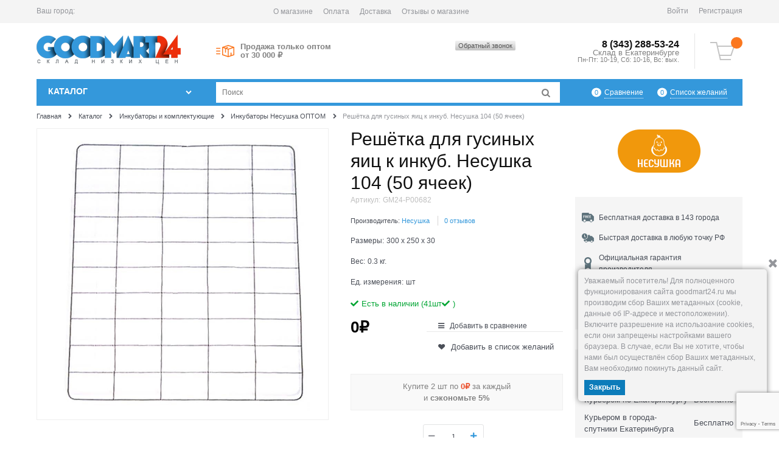

--- FILE ---
content_type: text/html; charset=utf-8
request_url: https://goodmart24.ru/products/gm24-p00682
body_size: 27987
content:

<!DOCTYPE html>
<html data-ng-strict-di data-ng-app="app" data-ng-controller="ProductCtrl as product" >
<head>
    <meta charset="utf-8">
    <meta http-equiv="X-UA-Compatible" content="IE=edge">
    <meta name="viewport" content="width=device-width, initial-scale=1, user-scalable=no">
    <meta name="generator" content="AdVantShop.NET">
    <meta name="format-detection" content="telePhone=no">
    <title>Отзывы на решётку для гусиных яиц к инкуб. Несушка 104 (50 ячеек)</title>
    <base href="https://goodmart24.ru/" />
    <meta name="Description" content="Предлагаем вам заказать решётку для гусиных яиц к инкуб. Несушка 104 (50 ячеек). Основная сфера применения - вывод гусиных яиц в инкубаторе. Основной материал изготовления - сталь. Доставка в Екатеринбурге и Свердловской области." />
    <meta name="Keywords" content="цена на решётку для гусиных яиц к инкуб. Несушка 104 (50 ячеек), купить решётку для гусиных яиц к инкуб. Несушка 104 (50 ячеек), заказать решётку для гусиных яиц к инкуб. Несушка 104 (50 ячеек)" />
    <meta name='yandex-verification' content='4d51daa997fecf02' />
    <meta name="google-site-verification" content="U-Pk3rKZ1OFO3zCmUG-zt0UhMht7zMfYjuh8pf_fo_0" />
    <meta name="cmsmagazine" content="7df25bb245e6608b09e38c13abc5b820" />
    
    <link rel="canonical" href="https://goodmart24.ru/products/gm24-p00682" />
    



<script type="text/javascript" src="/combine/_head.js?r=0987F6D1FE5D019247FF4DE32E6D29D6"></script>


<style>
    .ng-cloak, .x-ng-cloak, .ng-hide:not(.ng-hide-animate) {
        display: none !important
    }

    form {
        display: block
    }
</style>



<meta property="og:site_name" content="GoodMart24 | Склад низких цен" />
<meta property="og:title" content="Отзывы на решётку для гусиных яиц к инкуб. Несушка 104 (50 ячеек)" />
<meta property="og:url" content="https://goodmart24.ru/products/gm24-p00682" />
<meta property="og:description" content="Предлагаем вам заказать решётку для гусиных яиц к инкуб. Несушка 104 (50 ячеек). Основная сфера применения - вывод гусиных яиц в инкубаторе. Основной материал изготовления - сталь. Доставка в Екатеринбурге и Свердловской области." />
<meta property="og:type" content="product" />
<meta property="og:image" content="https://goodmart24.ru/pictures/product/middle/12869_middle.jpg" />

<link rel="stylesheet" type="text/css" href="/combine/main.css?r=FC7D1923737F88433C64139BF50A691B" />






    <link rel="preload" as="font" href="vendors/fontello/font/advantshopfonts.woff?77658544" crossorigin="">
    <link rel="preload" as="font" href="templates/Goodmart24/webfonts/fa-solid-900.woff2" crossorigin="">
    <link rel="shortcut icon" type="image/png" href="https://goodmart24.ru/pictures/favicon_20190213011541.png" />


        <!-- Global site tag (gtag.js) - Google Ads: 752971264 -->
        <script async src="https://www.googletagmanager.com/gtag/js?id=AW-752971264"></script>
        <script>
            window.dataLayer = window.dataLayer || [];
            function gtag() { dataLayer.push(arguments); }
            gtag('js', new Date());
            gtag('config', 'AW-752971264');
        </script>
            <script>
	      gtag('event', 'page_view', {
	        'send_to': 'AW-752971264',
	        'value': 0,
	        'items': [{
	          'id': '2110',
	          'google_business_vertical': 'retail'
	        }]
	      });
            </script>
</head>
<body class="cs-t-1 text-floating toolbar-bottom-enabled">
    <input type="password" name="disablingChromeAutoFill" autocomplete="new-password" hidden />
    <input name="__RequestVerificationToken" type="hidden" value="U56kiNHRikavm6owmsf8OtZAtdPrRBet3d1QFsKq9A85YMggPl7Rbary0PETfRKlI8S0TK2cdrkWwCWnj7Ofj-40kkw1" />
<script>dataLayer = [{'pageType' : 'product', 'clientType' : 'guest', 'catCurrentId' : '5781', 'catCurrentName' : 'Инкубаторы Несушка ОПТОМ', 'prodId' : '12923','prodName' : 'Решётка для гусиных яиц к инкуб. Несушка 104 (50 ячеек)', 'prodValue' : '0', }];</script>
<!-- Google Tag Manager -->
<noscript><iframe src="//www.googletagmanager.com/ns.html?id=GTM-58LLJJP"
height="0" width="0" style="display:none;visibility:hidden"></iframe></noscript>
<script>(function(w,d,s,l,i){w[l]=w[l]||[];w[l].push({'gtm.start':
new Date().getTime(),event:'gtm.js'});var f=d.getElementsByTagName(s)[0],
j=d.createElement(s),dl=l!='dataLayer'?'&l='+l:'';j.async=true;j.src=
'//www.googletagmanager.com/gtm.js?id='+i+dl;f.parentNode.insertBefore(j,f);
})(window,document,'script','dataLayer','GTM-58LLJJP');</script>
<!-- End Google Tag Manager -->            <div hidden></div>
<script type="text/javascript">
 (function(i,s,o,g,r,a,m){i['GoogleAnalyticsObject']=r;i[r]=i[r]||function(){ (i[r].q=i[r].q||[]).push(arguments)},i[r].l=1*new Date();a=s.createElement(o), m=s.getElementsByTagName(o)[0];a.async=1;a.src=g;m.parentNode.insertBefore(a,m) })(window,document,'script','//www.google-analytics.com/analytics.js','ga'); 
ga('create', 'UA-90760473-1', 'auto'); 
ga('require', 'displayfeatures');
ga('set', '&uid', 'f29eae10-3108-4a56-bb01-1682b9e40203');
ga('send', 'pageview'); 
/* Accurate bounce rate by time */ 
if (!document.referrer ||  document.referrer.split('/')[2].indexOf(location.hostname) != 0) 
setTimeout(function() 
        { 
            ga('send', 'event', 'New visitor', location.pathname); 
        }, 15000); 
</script> 
    
<script>var yaParams={ip_adress: '3.137.150.225'}</script>
<div style='display:none !important;'><!-- Yandex.Metrika counter -->
<script type="text/javascript" >
   (function(m,e,t,r,i,k,a){m[i]=m[i]||function(){(m[i].a=m[i].a||[]).push(arguments)};
   m[i].l=1*new Date();k=e.createElement(t),a=e.getElementsByTagName(t)[0],k.async=1,k.src=r,a.parentNode.insertBefore(k,a)})
   (window, document, "script", "https://mc.yandex.ru/metrika/tag.js", "ym");

   ym(29288715, "init", {
        clickmap:true,
        trackLinks:true,
        accurateTrackBounce:true,
        webvisor:true,
	params:yaParams,
        ecommerce:"dataLayer"
   });
</script>
<noscript><div><img src="https://mc.yandex.ru/watch/29288715" style="position:absolute; left:-9999px;" alt="" /></div></noscript>
<!-- /Yandex.Metrika counter --></div>
<script type="text/javascript" src="modules/yametrika/content/scripts/tracking.js?v=8.02" async></script>
<div class='yacounterid' data-counterId='29288715'></div>
    <div class="stretch-container">
        <!--noindex-->
        
        <!--/noindex-->
        <header class="site-head">
            

<!--noindex-->
<div class="toolbar-top">
    <div class="container container-fluid">
        <aside class="row between-xs">
                <div class="toolbar-top-item" data-popover-control data-popover-id="zonePopover" data-popover-trigger="null" data-popover-trigger-hide="null">
                    <span class="cs-t-3">Ваш город:</span>
                    <a class="link-dotted-invert" href="" data-zone-dialog-trigger>
                        <span data-zone-current data-ng-bind="zone.CityFull" data-start-val="{City: 'Екатеринбург и вся Россия'}">Екатеринбург и вся Россия</span>
                    </a>
                </div>
            
                <div class="toolbar-top-item">
                    <ul class="menu-header clear">
        <li class="menu-header-item" itemscope="itemscope" itemtype="http://www.schema.org/SiteNavigationElement">
            <a class="cs-l-2 menu-header-link" href="pages/o-kompanii"   itemprop="url">
                <span itemprop="name">О магазине</span>
            </a>
        </li>
        <li class="menu-header-item" itemscope="itemscope" itemtype="http://www.schema.org/SiteNavigationElement">
            <a class="cs-l-2 menu-header-link" href="pages/sposoby-oplaty"   itemprop="url">
                <span itemprop="name">Оплата</span>
            </a>
        </li>
        <li class="menu-header-item" itemscope="itemscope" itemtype="http://www.schema.org/SiteNavigationElement">
            <a class="cs-l-2 menu-header-link" href="pages/delivery"   itemprop="url">
                <span itemprop="name">Доставка</span>
            </a>
        </li>
        <li class="menu-header-item" itemscope="itemscope" itemtype="http://www.schema.org/SiteNavigationElement">
            <a class="cs-l-2 menu-header-link" href="storereviews"   itemprop="url">
                <span itemprop="name">Отзывы о магазине</span>
            </a>
        </li>
</ul>


                </div>
            
            <div class="toolbar-top-item">
                    <a class="cs-l-3 toolbar-top-link-alt" href="https://goodmart24.ru/login">Войти</a>
                    <a class="cs-l-3 toolbar-top-link-alt" href="https://goodmart24.ru/registration">Регистрация</a>
                                            </div>
        </aside>
    </div>
</div>
<!--/noindex-->
            
            <div class="container container-fluid site-head-inner">
    <div class="row middle-xs">
        <div class="col-xs-3 site-head-logo-block site-head-logo">
            
        <a href="https://goodmart24.ru/" class="site-head-logo-link">
            <img id="logo" src="https://goodmart24.ru/pictures/logo_20190213011509.png"  class="site-head-logo-picture" />
        </a>








        </div>
        <div class="col-xs-4 site-head-menu-col">
                <div class="static-block header-static-block-center">
        <ul class="top-benefits">
	<li><a href="pages/o-kompanii">Продажа только оптом<br />
	от 30 000 ₽</a></li>
</ul>

    </div>

            
        </div>
        <div class="col-xs site-head-phone-col">
            
            
    
    <div class="top-icon-set" data-cart-mini>
        <a class="cart-mini" href="/cart">
            <span data-cart-count data-ng-bind-html="cartCount.getValue()"></span>
        </a>
    </div>

			<div class="top-icon-set search-mobile"><a class="link-search"></a></div>
			<div class="hidden-mobile">
				

				<div class="cs-t-1 site-head-phone" data-zone-current data-ng-bind-html="zone.Phone" data-start-val="{Phone: '&lt;div class=&quot;phone-support&quot;>&lt;span itemprop=&quot;telephone&quot;>8 (343) 288-53-24&lt;/span>&lt;/div> &lt;div class=&quot;phone-dept&quot;>Склад в &lt;span itemprop=&quot;address&quot; itemscope=&quot;&quot; itemtype=&quot;http://schema.org/PostalAddress&quot;>&lt;span itemprop=&quot;addressLocality&quot;>Екатеринбург&lt;/span>е &lt;span style=&quot;display:none;&quot; itemprop=&quot;streetAddress&quot;>8 Марта, 267к4&lt;/span>&lt;/span>&lt;/div> &lt;div class=&quot;phone-mode&quot;>Пн-Пт: 10-19, Сб: 10-16, Вс: вых.&lt;/div>'}"><div class="phone-support"><span itemprop="telephone">8 (343) 288-53-24</span></div> <div class="phone-dept">Склад в <span itemprop="address" itemscope="" itemtype="http://schema.org/PostalAddress"><span itemprop="addressLocality">Екатеринбург</span>е <span style="display:none;" itemprop="streetAddress">8 Марта, 267к4</span></span></div> <div class="phone-mode">Пн-Пт: 10-19, Сб: 10-16, Вс: вых.</div></div>
				    <div class="static-block static-block-email-header">
        

<p><a class="email cb-btn" data-callback="true" href="javascript:void(0)">Обратный звонок</a></p>

    </div>

			</div>
        </div>
		<div class="mobile-search col-xs-12">
			<!--noindex-->
<div class="container-fluid search-block-catalogmenu">
    <form name="searchHeaderForm" class="row site-head-search-form" novalidate="novalidate" data-ng-controller="SearchBlockCtrl as searchBlock" data-ng-init="searchBlock.url='/search'">
        <div class="col-xs-9 site-head-search-input-wrap" data-ng-init="searchBlock.form = searchHeaderForm">
            <div class="site-head-site-head-search"
                 data-autocompleter
                 data-field="Name"
                 data-link-all="search"
                 data-apply-fn="searchBlock.aSubmut(value, obj)"
                 data-template-path="scripts/_common/autocompleter/templates/categoriesProducts.html"
                 data-request-url="search/autocomplete">
                <input class="input-big site-head-search-input"
                       data-autocompleter-input
                       type="search"
                       autocomplete="off"
                       placeholder="Поиск"
                       name="q"
                       data-default-button="#searchHeaderSubmit"
                       data-ng-model="searchBlock.search" />
            </div>
        </div>
        <div class="col-xs-3 site-head-search-btn-wrap">
            <div class="site-head-search-col">
                <a href="" class="btn btn-submit btn-big btn-expander site-head-search-btn" id="searchHeaderSubmit" data-ng-click="searchBlock.submit(searchBlock.search, false)">
                    <span class="icon-search-block icon-search-before"></span>
                    <span class="site-head-search-btn-text">Найти</span>
                </a>
            </div>
        </div>
    </form>
</div>
<!--/noindex-->
			<div class="close-m-search"><span>× Закрыть поиск</span></div>
		</div>
    </div>
</div>

        </header>
        <main class="stretch-middle site-body">
            <div class="container container-fluid site-body-inner js-site-body-inner cs-bg-7">
                
	<div class="cs-g-1 top-bar-menu">
		<div class="row rel menu-block">
			<div class="col-xs-12 col-sm-3 site-body-aside">
				
<nav class="menu-dropdown menu-dropdown-modern  menu-dropdown-compact" data-root-menu itemscope itemtype="https://schema.org/SiteNavigationElement">
    <!--''||.icon-down-open-after-abs-->
        <a class="menu-dropdown-root icon-down-open-after-abs" href="https://goodmart24.ru/catalog" itemprop="url">
            <span class="menu-dropdown-root-text" itemprop="name">Каталог<span class="hidden-sm"> товаров</span></span>
        </a>
            <div class="menu-dropdown-list cs-br-1" data-submenu-container="{'type': 'modern'}">
                <div class="menu-dropdown-item cs-br-1 submenu-modern parent" data-submenu-parent>
                        <div class="menu-dropdown-sub ng-hide" data-submenu data-ng-show="submenu.isSubmenuVisible">
                            <div class="menu-dropdown-sub-inner cs-bg-7">
                                <div class="menu-dropdown-sub-columns">
                                    <div class="menu-dropdown-sub-columns-item">

                                                <div class="menu-dropdown-sub-block" >
                                                    <div class="menu-dropdown-sub-category-name" >
                                                        <a href="https://goodmart24.ru/categories/afganskie-kazany-skorovarki" class="menu-dropdown-sub-category-link" itemprop="url">
                                                            <span class="menu-dropdown-sub-category-text" itemprop="name">
                                                                Афганские казаны скороварки оптом
                                                            </span>
                                                                <span class="menu-cat-count cs-t-1">(28)</span>
                                                        </a>
                                                    </div>
                                                    <div class="menu-dropdown-sub-childs" >
                                                    </div>
                                                </div>
                                                <div class="menu-dropdown-sub-block" >
                                                    <div class="menu-dropdown-sub-category-name" >
                                                        <a href="https://goodmart24.ru/categories/cast-iron-cauldrons" class="menu-dropdown-sub-category-link" itemprop="url">
                                                            <span class="menu-dropdown-sub-category-text" itemprop="name">
                                                                Чугунные казаны оптом
                                                            </span>
                                                                <span class="menu-cat-count cs-t-1">(101)</span>
                                                        </a>
                                                    </div>
                                                    <div class="menu-dropdown-sub-childs" >
                                                    </div>
                                                </div>
                                                <div class="menu-dropdown-sub-block" >
                                                    <div class="menu-dropdown-sub-category-name" >
                                                        <a href="https://goodmart24.ru/categories/aluminum-cauldrons" class="menu-dropdown-sub-category-link" itemprop="url">
                                                            <span class="menu-dropdown-sub-category-text" itemprop="name">
                                                                Алюминиевые казаны Оптом
                                                            </span>
                                                                <span class="menu-cat-count cs-t-1">(38)</span>
                                                        </a>
                                                    </div>
                                                    <div class="menu-dropdown-sub-childs" >
                                                    </div>
                                                </div>
                                                <br />
                                                <div class="menu-dropdown-sub-block" >
                                                    <div class="menu-dropdown-sub-category-name" >
                                                        <a href="https://goodmart24.ru/categories/furnaces-for-cauldron" class="menu-dropdown-sub-category-link" itemprop="url">
                                                            <span class="menu-dropdown-sub-category-text" itemprop="name">
                                                                Печи под казан оптом от производителя
                                                            </span>
                                                                <span class="menu-cat-count cs-t-1">(55)</span>
                                                        </a>
                                                    </div>
                                                    <div class="menu-dropdown-sub-childs" >
                                                    </div>
                                                </div>
                                                <div class="menu-dropdown-sub-block" >
                                                    <div class="menu-dropdown-sub-category-name" >
                                                        <a href="https://goodmart24.ru/categories/ovens-and-cauldrons" class="menu-dropdown-sub-category-link" itemprop="url">
                                                            <span class="menu-dropdown-sub-category-text" itemprop="name">
                                                                Комплекты: Печь + Казан
                                                            </span>
                                                                <span class="menu-cat-count cs-t-1">(41)</span>
                                                        </a>
                                                    </div>
                                                    <div class="menu-dropdown-sub-childs" >
                                                    </div>
                                                </div>
                                                <div class="menu-dropdown-sub-block" >
                                                    <div class="menu-dropdown-sub-category-name" >
                                                        <a href="https://goodmart24.ru/categories/polskiy-kazan" class="menu-dropdown-sub-category-link" itemprop="url">
                                                            <span class="menu-dropdown-sub-category-text" itemprop="name">
                                                                Польский казан
                                                            </span>
                                                                <span class="menu-cat-count cs-t-1">(2)</span>
                                                        </a>
                                                    </div>
                                                    <div class="menu-dropdown-sub-childs" >
                                                    </div>
                                                </div>
                                                <br />
                                                <div class="menu-dropdown-sub-block" >
                                                    <div class="menu-dropdown-sub-category-name" >
                                                        <a href="https://goodmart24.ru/categories/chugun-plita" class="menu-dropdown-sub-category-link" itemprop="url">
                                                            <span class="menu-dropdown-sub-category-text" itemprop="name">
                                                                Чугунные плиты под казан
                                                            </span>
                                                                <span class="menu-cat-count cs-t-1">(16)</span>
                                                        </a>
                                                    </div>
                                                    <div class="menu-dropdown-sub-childs" >
                                                    </div>
                                                </div>
                                                <div class="menu-dropdown-sub-block" >
                                                    <div class="menu-dropdown-sub-category-name" >
                                                        <a href="https://goodmart24.ru/categories/tripods-for-cauldron" class="menu-dropdown-sub-category-link" itemprop="url">
                                                            <span class="menu-dropdown-sub-category-text" itemprop="name">
                                                                Треноги под казан
                                                            </span>
                                                                <span class="menu-cat-count cs-t-1">(17)</span>
                                                        </a>
                                                    </div>
                                                    <div class="menu-dropdown-sub-childs" >
                                                    </div>
                                                </div>
                                                <div class="menu-dropdown-sub-block" >
                                                    <div class="menu-dropdown-sub-category-name" >
                                                        <a href="https://goodmart24.ru/categories/skimmer" class="menu-dropdown-sub-category-link" itemprop="url">
                                                            <span class="menu-dropdown-sub-category-text" itemprop="name">
                                                                Шумовки под казан с деревянной ручкой ОПТОМ
                                                            </span>
                                                                <span class="menu-cat-count cs-t-1">(8)</span>
                                                        </a>
                                                    </div>
                                                    <div class="menu-dropdown-sub-childs" >
                                                    </div>
                                                </div>
                                                <br />
                                                <div class="menu-dropdown-sub-block" >
                                                    <div class="menu-dropdown-sub-category-name" >
                                                        <a href="https://goodmart24.ru/categories/spoon" class="menu-dropdown-sub-category-link" itemprop="url">
                                                            <span class="menu-dropdown-sub-category-text" itemprop="name">
                                                                Половники ОПТОМ
                                                            </span>
                                                                <span class="menu-cat-count cs-t-1">(3)</span>
                                                        </a>
                                                    </div>
                                                    <div class="menu-dropdown-sub-childs" >
                                                    </div>
                                                </div>
                                                <div class="menu-dropdown-sub-block" >
                                                    <div class="menu-dropdown-sub-category-name" >
                                                        <a href="https://goodmart24.ru/categories/podstavki-pod-kazan" class="menu-dropdown-sub-category-link" itemprop="url">
                                                            <span class="menu-dropdown-sub-category-text" itemprop="name">
                                                                Подставки под казан
                                                            </span>
                                                                <span class="menu-cat-count cs-t-1">(8)</span>
                                                        </a>
                                                    </div>
                                                    <div class="menu-dropdown-sub-childs" >
                                                    </div>
                                                </div>
                                                <div class="menu-dropdown-sub-block" >
                                                    <div class="menu-dropdown-sub-category-name" >
                                                        <a href="https://goodmart24.ru/categories/covers-for-cauldrons" class="menu-dropdown-sub-category-link" itemprop="url">
                                                            <span class="menu-dropdown-sub-category-text" itemprop="name">
                                                                Крышки для казанов
                                                            </span>
                                                                <span class="menu-cat-count cs-t-1">(11)</span>
                                                        </a>
                                                    </div>
                                                    <div class="menu-dropdown-sub-childs" >
                                                    </div>
                                                </div>
                                                <br />
                                                <div class="menu-dropdown-sub-block" >
                                                    <div class="menu-dropdown-sub-category-name" >
                                                        <a href="https://goodmart24.ru/categories/chekhly-dlya-kazanov" class="menu-dropdown-sub-category-link" itemprop="url">
                                                            <span class="menu-dropdown-sub-category-text" itemprop="name">
                                                                Чехлы для казанов
                                                            </span>
                                                                <span class="menu-cat-count cs-t-1">(5)</span>
                                                        </a>
                                                    </div>
                                                    <div class="menu-dropdown-sub-childs" >
                                                    </div>
                                                </div>
                                    </div>
                                    
                                        <div class="menu-dropdown-sub-columns-item">
                                            <div class="menu-dropdown-sub-block menu-dropdown-sub-block-brand">
                                                <div class="menu-dropdown-sub-brand-title">
                                                    <a href="https://goodmart24.ru/manufacturers" class="link-text-decoration menu-dropdown-sub-category-link" itemprop="url"><span itemprop="name">Производители</span></a>
                                                </div>
                                                    <div class="menu-dropdown-sub-category">
                                                        <a href="https://goodmart24.ru/manufacturers/namangan" class="link-text-decoration menu-dropdown-sub-link" itemprop="url"><span itemprop="name">Наманган DAVR METALL</span></a>
                                                    </div>
                                                    <div class="menu-dropdown-sub-category">
                                                        <a href="https://goodmart24.ru/manufacturers/grillver" class="link-text-decoration menu-dropdown-sub-link" itemprop="url"><span itemprop="name">Grillver</span></a>
                                                    </div>
                                                    <div class="menu-dropdown-sub-category">
                                                        <a href="https://goodmart24.ru/manufacturers/kukmara" class="link-text-decoration menu-dropdown-sub-link" itemprop="url"><span itemprop="name">Kukmara</span></a>
                                                    </div>
                                                    <div class="menu-dropdown-sub-category">
                                                        <a href="https://goodmart24.ru/manufacturers/balezino" class="link-text-decoration menu-dropdown-sub-link" itemprop="url"><span itemprop="name">Балезино</span></a>
                                                    </div>
                                                    <div class="menu-dropdown-sub-category">
                                                        <a href="https://goodmart24.ru/manufacturers/biol" class="link-text-decoration menu-dropdown-sub-link" itemprop="url"><span itemprop="name">БИОЛ</span></a>
                                                    </div>
                                                    <div class="menu-dropdown-sub-category">
                                                        <a href="https://goodmart24.ru/manufacturers/siton" class="link-text-decoration menu-dropdown-sub-link" itemprop="url"><span itemprop="name">СИТОН</span></a>
                                                    </div>
                                                    <div class="menu-dropdown-sub-category">
                                                        <a href="https://goodmart24.ru/manufacturers/brizoll" class="link-text-decoration menu-dropdown-sub-link" itemprop="url"><span itemprop="name">Brizoll</span></a>
                                                    </div>
                                                    <div class="menu-dropdown-sub-category">
                                                        <a href="https://goodmart24.ru/manufacturers/goodmart24" class="link-text-decoration menu-dropdown-sub-link" itemprop="url"><span itemprop="name">GoodMart24</span></a>
                                                    </div>
                                                    <div class="menu-dropdown-sub-category">
                                                        <a href="https://goodmart24.ru/manufacturers/kamille" class="link-text-decoration menu-dropdown-sub-link" itemprop="url"><span itemprop="name">KAMILLE</span></a>
                                                    </div>
                                                    <div class="menu-dropdown-sub-category">
                                                        <a href="https://goodmart24.ru/manufacturers/rashko-baba-ltd" class="link-text-decoration menu-dropdown-sub-link" itemprop="url"><span itemprop="name">Rashko Baba ltd</span></a>
                                                    </div>
                                                    <div class="menu-dropdown-sub-category">
                                                        <a href="https://goodmart24.ru/manufacturers/tima" class="link-text-decoration menu-dropdown-sub-link" itemprop="url"><span itemprop="name">Tima</span></a>
                                                    </div>
                                                    <div class="menu-dropdown-sub-category">
                                                        <a href="https://goodmart24.ru/manufacturers/helicon" class="link-text-decoration menu-dropdown-sub-link" itemprop="url"><span itemprop="name">Геликон</span></a>
                                                    </div>
                                                    <div class="menu-dropdown-sub-category">
                                                        <a href="https://goodmart24.ru/manufacturers/stalnye-resheniya" class="link-text-decoration menu-dropdown-sub-link" itemprop="url"><span itemprop="name">Стальные решения</span></a>
                                                    </div>
                                                    <div class="menu-dropdown-sub-category">
                                                        <a href="https://goodmart24.ru/manufacturers/emal-posuda" class="link-text-decoration menu-dropdown-sub-link" itemprop="url"><span itemprop="name">Эмаль Посуда</span></a>
                                                    </div>
                                            </div>
                                        </div>
                                </div>
                            </div>
                        </div>
                    <div class="menu-dropdown-link-wrap cs-bg-i-7 icon-right-open-after-abs"
                         
                         >

                        <a class="menu-dropdown-link" href="https://goodmart24.ru/categories/cauldrons"  itemprop="url">
                            <span class="menu-dropdown-link-text text-floating" itemprop="name">
                                Казаны, печи, аксессуары ОПТОМ
                                    <span class="menu-cat-count cs-t-1">(605)</span>
                            </span>
                        </a>
                    </div>
                </div>
                <div class="menu-dropdown-item cs-br-1 submenu-modern parent" data-submenu-parent>
                        <div class="menu-dropdown-sub ng-hide" data-submenu data-ng-show="submenu.isSubmenuVisible">
                            <div class="menu-dropdown-sub-inner cs-bg-7">
                                <div class="menu-dropdown-sub-columns">
                                    <div class="menu-dropdown-sub-columns-item">

                                                <div class="menu-dropdown-sub-block" >
                                                    <div class="menu-dropdown-sub-category-name" >
                                                        <a href="https://goodmart24.ru/categories/nesushka" class="menu-dropdown-sub-category-link" itemprop="url">
                                                            <span class="menu-dropdown-sub-category-text" itemprop="name">
                                                                Инкубаторы Несушка ОПТОМ
                                                            </span>
                                                                <span class="menu-cat-count cs-t-1">(19)</span>
                                                        </a>
                                                    </div>
                                                    <div class="menu-dropdown-sub-childs" >
                                                    </div>
                                                </div>
                                                <div class="menu-dropdown-sub-block" >
                                                    <div class="menu-dropdown-sub-category-name" >
                                                        <a href="https://goodmart24.ru/categories/blitz" class="menu-dropdown-sub-category-link" itemprop="url">
                                                            <span class="menu-dropdown-sub-category-text" itemprop="name">
                                                                Инкубаторы БЛИЦ
                                                            </span>
                                                                <span class="menu-cat-count cs-t-1">(19)</span>
                                                        </a>
                                                    </div>
                                                    <div class="menu-dropdown-sub-childs" >
                                                    </div>
                                                </div>
                                                <div class="menu-dropdown-sub-block" >
                                                    <div class="menu-dropdown-sub-category-name" >
                                                        <a href="https://goodmart24.ru/categories/incubator-norma" class="menu-dropdown-sub-category-link" itemprop="url">
                                                            <span class="menu-dropdown-sub-category-text" itemprop="name">
                                                                Инкубаторы Норма
                                                            </span>
                                                                <span class="menu-cat-count cs-t-1">(7)</span>
                                                        </a>
                                                    </div>
                                                    <div class="menu-dropdown-sub-childs" >
                                                    </div>
                                                </div>
                                                <br />
                                                <div class="menu-dropdown-sub-block" >
                                                    <div class="menu-dropdown-sub-category-name" >
                                                        <a href="https://goodmart24.ru/categories/mashiny-peroschipalnye" class="menu-dropdown-sub-category-link" itemprop="url">
                                                            <span class="menu-dropdown-sub-category-text" itemprop="name">
                                                                Машины перощипальные
                                                            </span>
                                                                <span class="menu-cat-count cs-t-1">(11)</span>
                                                        </a>
                                                    </div>
                                                    <div class="menu-dropdown-sub-childs" >
                                                    </div>
                                                </div>
                                                <div class="menu-dropdown-sub-block" >
                                                    <div class="menu-dropdown-sub-category-name" >
                                                        <a href="https://goodmart24.ru/categories/zolushka" class="menu-dropdown-sub-category-link" itemprop="url">
                                                            <span class="menu-dropdown-sub-category-text" itemprop="name">
                                                                Инкубаторы Золушка
                                                            </span>
                                                                <span class="menu-cat-count cs-t-1">(10)</span>
                                                        </a>
                                                    </div>
                                                    <div class="menu-dropdown-sub-childs" >
                                                    </div>
                                                </div>
                                                <div class="menu-dropdown-sub-block" >
                                                    <div class="menu-dropdown-sub-category-name" >
                                                        <a href="https://goodmart24.ru/categories/inkubatory-nest" class="menu-dropdown-sub-category-link" itemprop="url">
                                                            <span class="menu-dropdown-sub-category-text" itemprop="name">
                                                                Инкубаторы Nest
                                                            </span>
                                                                <span class="menu-cat-count cs-t-1">(0)</span>
                                                        </a>
                                                    </div>
                                                    <div class="menu-dropdown-sub-childs" >
                                                    </div>
                                                </div>
                                                <br />
                                                <div class="menu-dropdown-sub-block" >
                                                    <div class="menu-dropdown-sub-category-name" >
                                                        <a href="https://goodmart24.ru/categories/grills-for-eggs" class="menu-dropdown-sub-category-link" itemprop="url">
                                                            <span class="menu-dropdown-sub-category-text" itemprop="name">
                                                                Решётки для яиц
                                                            </span>
                                                                <span class="menu-cat-count cs-t-1">(10)</span>
                                                        </a>
                                                    </div>
                                                    <div class="menu-dropdown-sub-childs" >
                                                    </div>
                                                </div>
                                                <div class="menu-dropdown-sub-block" >
                                                    <div class="menu-dropdown-sub-category-name" >
                                                        <a href="https://goodmart24.ru/categories/brudery-boksy-dlya-ptitsy" class="menu-dropdown-sub-category-link" itemprop="url">
                                                            <span class="menu-dropdown-sub-category-text" itemprop="name">
                                                                Брудеры, боксы для птицы
                                                            </span>
                                                                <span class="menu-cat-count cs-t-1">(5)</span>
                                                        </a>
                                                    </div>
                                                    <div class="menu-dropdown-sub-childs" >
                                                    </div>
                                                </div>
                                                <div class="menu-dropdown-sub-block" >
                                                    <div class="menu-dropdown-sub-category-name" >
                                                        <a href="https://goodmart24.ru/categories/drinking-bowls-vacuum" class="menu-dropdown-sub-category-link" itemprop="url">
                                                            <span class="menu-dropdown-sub-category-text" itemprop="name">
                                                                Поилки вакуумные
                                                            </span>
                                                                <span class="menu-cat-count cs-t-1">(12)</span>
                                                        </a>
                                                    </div>
                                                    <div class="menu-dropdown-sub-childs" >
                                                    </div>
                                                </div>
                                                <br />
                                                <div class="menu-dropdown-sub-block" >
                                                    <div class="menu-dropdown-sub-category-name" >
                                                        <a href="https://goodmart24.ru/categories/drinking-bowls" class="menu-dropdown-sub-category-link" itemprop="url">
                                                            <span class="menu-dropdown-sub-category-text" itemprop="name">
                                                                Поилки навесные
                                                            </span>
                                                                <span class="menu-cat-count cs-t-1">(7)</span>
                                                        </a>
                                                    </div>
                                                    <div class="menu-dropdown-sub-childs" >
                                                    </div>
                                                </div>
                                                <div class="menu-dropdown-sub-block" >
                                                    <div class="menu-dropdown-sub-category-name" >
                                                        <a href="https://goodmart24.ru/categories/nozzles-plucking" class="menu-dropdown-sub-category-link" itemprop="url">
                                                            <span class="menu-dropdown-sub-category-text" itemprop="name">
                                                                Насадки для ощипа
                                                            </span>
                                                                <span class="menu-cat-count cs-t-1">(2)</span>
                                                        </a>
                                                    </div>
                                                    <div class="menu-dropdown-sub-childs" >
                                                    </div>
                                                </div>
                                                <div class="menu-dropdown-sub-block" >
                                                    <div class="menu-dropdown-sub-category-name" >
                                                        <a href="https://goodmart24.ru/categories/ovoscopes" class="menu-dropdown-sub-category-link" itemprop="url">
                                                            <span class="menu-dropdown-sub-category-text" itemprop="name">
                                                                Овоскопы
                                                            </span>
                                                                <span class="menu-cat-count cs-t-1">(1)</span>
                                                        </a>
                                                    </div>
                                                    <div class="menu-dropdown-sub-childs" >
                                                    </div>
                                                </div>
                                                <br />
                                                <div class="menu-dropdown-sub-block" >
                                                    <div class="menu-dropdown-sub-category-name" >
                                                        <a href="https://goodmart24.ru/categories/bird-feeders" class="menu-dropdown-sub-category-link" itemprop="url">
                                                            <span class="menu-dropdown-sub-category-text" itemprop="name">
                                                                Кормушки для птицы
                                                            </span>
                                                                <span class="menu-cat-count cs-t-1">(9)</span>
                                                        </a>
                                                    </div>
                                                    <div class="menu-dropdown-sub-childs" >
                                                    </div>
                                                </div>
                                                <div class="menu-dropdown-sub-block" >
                                                    <div class="menu-dropdown-sub-category-name" >
                                                        <a href="https://goodmart24.ru/categories/nipple-drinking-systems" class="menu-dropdown-sub-category-link" itemprop="url">
                                                            <span class="menu-dropdown-sub-category-text" itemprop="name">
                                                                Ниппельные системы поения
                                                            </span>
                                                                <span class="menu-cat-count cs-t-1">(29)</span>
                                                        </a>
                                                    </div>
                                                    <div class="menu-dropdown-sub-childs" >
                                                    </div>
                                                </div>
                                                <div class="menu-dropdown-sub-block" >
                                                    <div class="menu-dropdown-sub-category-name" >
                                                        <a href="https://goodmart24.ru/categories/scissors-for-quail" class="menu-dropdown-sub-category-link" itemprop="url">
                                                            <span class="menu-dropdown-sub-category-text" itemprop="name">
                                                                Ножницы для перепелиных яиц
                                                            </span>
                                                                <span class="menu-cat-count cs-t-1">(1)</span>
                                                        </a>
                                                    </div>
                                                    <div class="menu-dropdown-sub-childs" >
                                                    </div>
                                                </div>
                                                <br />
                                                <div class="menu-dropdown-sub-block" >
                                                    <div class="menu-dropdown-sub-category-name" >
                                                        <a href="https://goodmart24.ru/categories/hygrometer-thermometer" class="menu-dropdown-sub-category-link" itemprop="url">
                                                            <span class="menu-dropdown-sub-category-text" itemprop="name">
                                                                Гигрометры, термометры
                                                            </span>
                                                                <span class="menu-cat-count cs-t-1">(2)</span>
                                                        </a>
                                                    </div>
                                                    <div class="menu-dropdown-sub-childs" >
                                                    </div>
                                                </div>
                                                <div class="menu-dropdown-sub-block" >
                                                    <div class="menu-dropdown-sub-category-name" >
                                                        <a href="https://goodmart24.ru/categories/incubator-spares" class="menu-dropdown-sub-category-link" itemprop="url">
                                                            <span class="menu-dropdown-sub-category-text" itemprop="name">
                                                                Запчасти к инкубаторам
                                                            </span>
                                                                <span class="menu-cat-count cs-t-1">(8)</span>
                                                        </a>
                                                    </div>
                                                    <div class="menu-dropdown-sub-childs" >
                                                    </div>
                                                </div>
                                    </div>
                                    
                                        <div class="menu-dropdown-sub-columns-item">
                                            <div class="menu-dropdown-sub-block menu-dropdown-sub-block-brand">
                                                <div class="menu-dropdown-sub-brand-title">
                                                    <a href="https://goodmart24.ru/manufacturers" class="link-text-decoration menu-dropdown-sub-category-link" itemprop="url"><span itemprop="name">Производители</span></a>
                                                </div>
                                                    <div class="menu-dropdown-sub-category">
                                                        <a href="https://goodmart24.ru/manufacturers/nesushka" class="link-text-decoration menu-dropdown-sub-link" itemprop="url"><span itemprop="name">Несушка</span></a>
                                                    </div>
                                                    <div class="menu-dropdown-sub-category">
                                                        <a href="https://goodmart24.ru/manufacturers/goodmart24" class="link-text-decoration menu-dropdown-sub-link" itemprop="url"><span itemprop="name">GoodMart24</span></a>
                                                    </div>
                                                    <div class="menu-dropdown-sub-category">
                                                        <a href="https://goodmart24.ru/manufacturers/novital" class="link-text-decoration menu-dropdown-sub-link" itemprop="url"><span itemprop="name">Novital</span></a>
                                                    </div>
                                                    <div class="menu-dropdown-sub-category">
                                                        <a href="https://goodmart24.ru/manufacturers/dak-master" class="link-text-decoration menu-dropdown-sub-link" itemprop="url"><span itemprop="name">Дак Мастер</span></a>
                                                    </div>
                                                    <div class="menu-dropdown-sub-category">
                                                        <a href="https://goodmart24.ru/manufacturers/ip-kakurin" class="link-text-decoration menu-dropdown-sub-link" itemprop="url"><span itemprop="name">ИП Какурин (Птицевод)</span></a>
                                                    </div>
                                                    <div class="menu-dropdown-sub-category">
                                                        <a href="https://goodmart24.ru/manufacturers/olsa-servis" class="link-text-decoration menu-dropdown-sub-link" itemprop="url"><span itemprop="name">Олса-Сервис</span></a>
                                                    </div>
                                                    <div class="menu-dropdown-sub-category">
                                                        <a href="https://goodmart24.ru/manufacturers/fermer-uralspetsmash" class="link-text-decoration menu-dropdown-sub-link" itemprop="url"><span itemprop="name">Фермер Уралспецмаш</span></a>
                                                    </div>
                                            </div>
                                        </div>
                                </div>
                            </div>
                        </div>
                    <div class="menu-dropdown-link-wrap cs-bg-i-7 icon-right-open-after-abs"
                         
                         >

                        <a class="menu-dropdown-link" href="https://goodmart24.ru/categories/incubator"  itemprop="url">
                            <span class="menu-dropdown-link-text text-floating" itemprop="name">
                                Инкубаторы и комплектующие
                                    <span class="menu-cat-count cs-t-1">(275)</span>
                            </span>
                        </a>
                    </div>
                </div>
                <div class="menu-dropdown-item cs-br-1 submenu-modern parent" data-submenu-parent>
                        <div class="menu-dropdown-sub ng-hide" data-submenu data-ng-show="submenu.isSubmenuVisible">
                            <div class="menu-dropdown-sub-inner cs-bg-7">
                                <div class="menu-dropdown-sub-columns">
                                    <div class="menu-dropdown-sub-columns-item">

                                                <div class="menu-dropdown-sub-block" >
                                                    <div class="menu-dropdown-sub-category-name" >
                                                        <a href="https://goodmart24.ru/categories/opryskivateli-optom" class="menu-dropdown-sub-category-link" itemprop="url">
                                                            <span class="menu-dropdown-sub-category-text" itemprop="name">
                                                                Опрыскиватели и распылители оптом
                                                            </span>
                                                                <span class="menu-cat-count cs-t-1">(47)</span>
                                                        </a>
                                                    </div>
                                                    <div class="menu-dropdown-sub-childs" >
                                                    </div>
                                                </div>
                                                <div class="menu-dropdown-sub-block" >
                                                    <div class="menu-dropdown-sub-category-name" >
                                                        <a href="https://goodmart24.ru/categories/autoclave" class="menu-dropdown-sub-category-link" itemprop="url">
                                                            <span class="menu-dropdown-sub-category-text" itemprop="name">
                                                                Автоклавы для консервирования
                                                            </span>
                                                                <span class="menu-cat-count cs-t-1">(49)</span>
                                                        </a>
                                                    </div>
                                                    <div class="menu-dropdown-sub-childs" >
                                                    </div>
                                                </div>
                                                <div class="menu-dropdown-sub-block" >
                                                    <div class="menu-dropdown-sub-category-name" >
                                                        <a href="https://goodmart24.ru/categories/corn-crusher" class="menu-dropdown-sub-category-link" itemprop="url">
                                                            <span class="menu-dropdown-sub-category-text" itemprop="name">
                                                                Зернодробилки, кормоизмельчители
                                                            </span>
                                                                <span class="menu-cat-count cs-t-1">(79)</span>
                                                        </a>
                                                    </div>
                                                    <div class="menu-dropdown-sub-childs" >
                                                            <div class="menu-dropdown-sub-category">
                                                                <a href="https://goodmart24.ru/categories/corn-crusher-spares" class="menu-dropdown-sub-link" itemprop="url">
                                                                    <span class="menu-dropdown-sub-category-text" itemprop="name">
                                                                        Запчасти и комплектующие
                                                                    </span>
                                                                        <span class="menu-cat-count cs-t-1">(22)</span>
                                                                </a>
                                                            </div>
                                                    </div>
                                                </div>
                                                <br />
                                                <div class="menu-dropdown-sub-block" >
                                                    <div class="menu-dropdown-sub-category-name" >
                                                        <a href="https://goodmart24.ru/categories/suburban-washbasin" class="menu-dropdown-sub-category-link" itemprop="url">
                                                            <span class="menu-dropdown-sub-category-text" itemprop="name">
                                                                Умывальники дачные
                                                            </span>
                                                                <span class="menu-cat-count cs-t-1">(31)</span>
                                                        </a>
                                                    </div>
                                                    <div class="menu-dropdown-sub-childs" >
                                                    </div>
                                                </div>
                                                <div class="menu-dropdown-sub-block" >
                                                    <div class="menu-dropdown-sub-category-name" >
                                                        <a href="https://goodmart24.ru/categories/milk-separators" class="menu-dropdown-sub-category-link" itemprop="url">
                                                            <span class="menu-dropdown-sub-category-text" itemprop="name">
                                                                Сепараторы молока
                                                            </span>
                                                                <span class="menu-cat-count cs-t-1">(20)</span>
                                                        </a>
                                                    </div>
                                                    <div class="menu-dropdown-sub-childs" >
                                                    </div>
                                                </div>
                                                <div class="menu-dropdown-sub-block" >
                                                    <div class="menu-dropdown-sub-category-name" >
                                                        <a href="https://goodmart24.ru/categories/electric-boilers" class="menu-dropdown-sub-category-link" itemprop="url">
                                                            <span class="menu-dropdown-sub-category-text" itemprop="name">
                                                                Электрокотлы для отопления
                                                            </span>
                                                                <span class="menu-cat-count cs-t-1">(16)</span>
                                                        </a>
                                                    </div>
                                                    <div class="menu-dropdown-sub-childs" >
                                                    </div>
                                                </div>
                                                <br />
                                                <div class="menu-dropdown-sub-block" >
                                                    <div class="menu-dropdown-sub-category-name" >
                                                        <a href="https://goodmart24.ru/categories/press-ruchnoy" class="menu-dropdown-sub-category-link" itemprop="url">
                                                            <span class="menu-dropdown-sub-category-text" itemprop="name">
                                                                Пресс для отжима ручной
                                                            </span>
                                                                <span class="menu-cat-count cs-t-1">(17)</span>
                                                        </a>
                                                    </div>
                                                    <div class="menu-dropdown-sub-childs" >
                                                    </div>
                                                </div>
                                                <div class="menu-dropdown-sub-block" >
                                                    <div class="menu-dropdown-sub-category-name" >
                                                        <a href="https://goodmart24.ru/categories/dryers-for-fruits-and-vegetables" class="menu-dropdown-sub-category-link" itemprop="url">
                                                            <span class="menu-dropdown-sub-category-text" itemprop="name">
                                                                Сушилки для фруктов и овощей
                                                            </span>
                                                                <span class="menu-cat-count cs-t-1">(9)</span>
                                                        </a>
                                                    </div>
                                                    <div class="menu-dropdown-sub-childs" >
                                                    </div>
                                                </div>
                                                <div class="menu-dropdown-sub-block" >
                                                    <div class="menu-dropdown-sub-category-name" >
                                                        <a href="https://goodmart24.ru/categories/grape-crushers" class="menu-dropdown-sub-category-link" itemprop="url">
                                                            <span class="menu-dropdown-sub-category-text" itemprop="name">
                                                                Дробилки для винограда
                                                            </span>
                                                                <span class="menu-cat-count cs-t-1">(7)</span>
                                                        </a>
                                                    </div>
                                                    <div class="menu-dropdown-sub-childs" >
                                                    </div>
                                                </div>
                                                <br />
                                                <div class="menu-dropdown-sub-block" >
                                                    <div class="menu-dropdown-sub-category-name" >
                                                        <a href="https://goodmart24.ru/categories/seyalki" class="menu-dropdown-sub-category-link" itemprop="url">
                                                            <span class="menu-dropdown-sub-category-text" itemprop="name">
                                                                Сеялки
                                                            </span>
                                                                <span class="menu-cat-count cs-t-1">(22)</span>
                                                        </a>
                                                    </div>
                                                    <div class="menu-dropdown-sub-childs" >
                                                    </div>
                                                </div>
                                                <div class="menu-dropdown-sub-block" >
                                                    <div class="menu-dropdown-sub-category-name" >
                                                        <a href="https://goodmart24.ru/categories/burners-primus-soldering-lamps" class="menu-dropdown-sub-category-link" itemprop="url">
                                                            <span class="menu-dropdown-sub-category-text" itemprop="name">
                                                                Горелки, примусы, паяльные лампы
                                                            </span>
                                                                <span class="menu-cat-count cs-t-1">(5)</span>
                                                        </a>
                                                    </div>
                                                    <div class="menu-dropdown-sub-childs" >
                                                    </div>
                                                </div>
                                                <div class="menu-dropdown-sub-block" >
                                                    <div class="menu-dropdown-sub-category-name" >
                                                        <a href="https://goodmart24.ru/categories/aluminum-flask" class="menu-dropdown-sub-category-link" itemprop="url">
                                                            <span class="menu-dropdown-sub-category-text" itemprop="name">
                                                                Алюминиевая фляга
                                                            </span>
                                                                <span class="menu-cat-count cs-t-1">(20)</span>
                                                        </a>
                                                    </div>
                                                    <div class="menu-dropdown-sub-childs" >
                                                    </div>
                                                </div>
                                                <br />
                                                <div class="menu-dropdown-sub-block" >
                                                    <div class="menu-dropdown-sub-category-name" >
                                                        <a href="https://goodmart24.ru/categories/pechnoe-lite" class="menu-dropdown-sub-category-link" itemprop="url">
                                                            <span class="menu-dropdown-sub-category-text" itemprop="name">
                                                                Печное литье
                                                            </span>
                                                                <span class="menu-cat-count cs-t-1">(36)</span>
                                                        </a>
                                                    </div>
                                                    <div class="menu-dropdown-sub-childs" >
                                                    </div>
                                                </div>
                                                <div class="menu-dropdown-sub-block" >
                                                    <div class="menu-dropdown-sub-category-name" >
                                                        <a href="https://goodmart24.ru/categories/milking-machine" class="menu-dropdown-sub-category-link" itemprop="url">
                                                            <span class="menu-dropdown-sub-category-text" itemprop="name">
                                                                Доильные аппараты
                                                            </span>
                                                                <span class="menu-cat-count cs-t-1">(27)</span>
                                                        </a>
                                                    </div>
                                                    <div class="menu-dropdown-sub-childs" >
                                                    </div>
                                                </div>
                                                <div class="menu-dropdown-sub-block" >
                                                    <div class="menu-dropdown-sub-category-name" >
                                                        <a href="https://goodmart24.ru/categories/animal-clipper" class="menu-dropdown-sub-category-link" itemprop="url">
                                                            <span class="menu-dropdown-sub-category-text" itemprop="name">
                                                                Машинки для стрижки животных
                                                            </span>
                                                                <span class="menu-cat-count cs-t-1">(15)</span>
                                                        </a>
                                                    </div>
                                                    <div class="menu-dropdown-sub-childs" >
                                                    </div>
                                                </div>
                                                <br />
                                                <div class="menu-dropdown-sub-block" >
                                                    <div class="menu-dropdown-sub-category-name" >
                                                        <a href="https://goodmart24.ru/categories/nasosy-fontannye" class="menu-dropdown-sub-category-link" itemprop="url">
                                                            <span class="menu-dropdown-sub-category-text" itemprop="name">
                                                                Насосы фонтанные
                                                            </span>
                                                                <span class="menu-cat-count cs-t-1">(7)</span>
                                                        </a>
                                                    </div>
                                                    <div class="menu-dropdown-sub-childs" >
                                                    </div>
                                                </div>
                                                <div class="menu-dropdown-sub-block" >
                                                    <div class="menu-dropdown-sub-category-name" >
                                                        <a href="https://goodmart24.ru/categories/provetrivateli-dlya-teplits" class="menu-dropdown-sub-category-link" itemprop="url">
                                                            <span class="menu-dropdown-sub-category-text" itemprop="name">
                                                                Проветриватели для теплиц
                                                            </span>
                                                                <span class="menu-cat-count cs-t-1">(1)</span>
                                                        </a>
                                                    </div>
                                                    <div class="menu-dropdown-sub-childs" >
                                                    </div>
                                                </div>
                                                <div class="menu-dropdown-sub-block" >
                                                    <div class="menu-dropdown-sub-category-name" >
                                                        <a href="https://goodmart24.ru/categories/parniki" class="menu-dropdown-sub-category-link" itemprop="url">
                                                            <span class="menu-dropdown-sub-category-text" itemprop="name">
                                                                Парники
                                                            </span>
                                                                <span class="menu-cat-count cs-t-1">(0)</span>
                                                        </a>
                                                    </div>
                                                    <div class="menu-dropdown-sub-childs" >
                                                    </div>
                                                </div>
                                                <br />
                                                <div class="menu-dropdown-sub-block" >
                                                    <div class="menu-dropdown-sub-category-name" >
                                                        <a href="https://goodmart24.ru/categories/cheese-cookers" class="menu-dropdown-sub-category-link" itemprop="url">
                                                            <span class="menu-dropdown-sub-category-text" itemprop="name">
                                                                Сыроварни
                                                            </span>
                                                                <span class="menu-cat-count cs-t-1">(2)</span>
                                                        </a>
                                                    </div>
                                                    <div class="menu-dropdown-sub-childs" >
                                                    </div>
                                                </div>
                                                <div class="menu-dropdown-sub-block" >
                                                    <div class="menu-dropdown-sub-category-name" >
                                                        <a href="https://goodmart24.ru/categories/summer-shower" class="menu-dropdown-sub-category-link" itemprop="url">
                                                            <span class="menu-dropdown-sub-category-text" itemprop="name">
                                                                Летний душ
                                                            </span>
                                                                <span class="menu-cat-count cs-t-1">(3)</span>
                                                        </a>
                                                    </div>
                                                    <div class="menu-dropdown-sub-childs" >
                                                    </div>
                                                </div>
                                                <div class="menu-dropdown-sub-block" >
                                                    <div class="menu-dropdown-sub-category-name" >
                                                        <a href="https://goodmart24.ru/categories/traditional-barrel" class="menu-dropdown-sub-category-link" itemprop="url">
                                                            <span class="menu-dropdown-sub-category-text" itemprop="name">
                                                                Традиционная бочка
                                                            </span>
                                                                <span class="menu-cat-count cs-t-1">(3)</span>
                                                        </a>
                                                    </div>
                                                    <div class="menu-dropdown-sub-childs" >
                                                    </div>
                                                </div>
                                                <br />
                                                <div class="menu-dropdown-sub-block" >
                                                    <div class="menu-dropdown-sub-category-name" >
                                                        <a href="https://goodmart24.ru/categories/army-thermos" class="menu-dropdown-sub-category-link" itemprop="url">
                                                            <span class="menu-dropdown-sub-category-text" itemprop="name">
                                                                Армейский термос
                                                            </span>
                                                                <span class="menu-cat-count cs-t-1">(0)</span>
                                                        </a>
                                                    </div>
                                                    <div class="menu-dropdown-sub-childs" >
                                                    </div>
                                                </div>
                                    </div>
                                    
                                        <div class="menu-dropdown-sub-columns-item">
                                            <div class="menu-dropdown-sub-block menu-dropdown-sub-block-brand">
                                                <div class="menu-dropdown-sub-brand-title">
                                                    <a href="https://goodmart24.ru/manufacturers" class="link-text-decoration menu-dropdown-sub-category-link" itemprop="url"><span itemprop="name">Производители</span></a>
                                                </div>
                                                    <div class="menu-dropdown-sub-category">
                                                        <a href="https://goodmart24.ru/manufacturers/ao-motor-sich" class="link-text-decoration menu-dropdown-sub-link" itemprop="url"><span itemprop="name">АО Мотор Сич</span></a>
                                                    </div>
                                                    <div class="menu-dropdown-sub-category">
                                                        <a href="https://goodmart24.ru/manufacturers/balezino" class="link-text-decoration menu-dropdown-sub-link" itemprop="url"><span itemprop="name">Балезино</span></a>
                                                    </div>
                                                    <div class="menu-dropdown-sub-category">
                                                        <a href="https://goodmart24.ru/manufacturers/novogaz" class="link-text-decoration menu-dropdown-sub-link" itemprop="url"><span itemprop="name">Новогаз</span></a>
                                                    </div>
                                                    <div class="menu-dropdown-sub-category">
                                                        <a href="https://goodmart24.ru/manufacturers/uzbi" class="link-text-decoration menu-dropdown-sub-link" itemprop="url"><span itemprop="name">УЗБИ</span></a>
                                                    </div>
                                                    <div class="menu-dropdown-sub-category">
                                                        <a href="https://goodmart24.ru/manufacturers/delta" class="link-text-decoration menu-dropdown-sub-link" itemprop="url"><span itemprop="name">Delta</span></a>
                                                    </div>
                                                    <div class="menu-dropdown-sub-category">
                                                        <a href="https://goodmart24.ru/manufacturers/la-nuova-sansone" class="link-text-decoration menu-dropdown-sub-link" itemprop="url"><span itemprop="name">La Nuova Sansone</span></a>
                                                    </div>
                                                    <div class="menu-dropdown-sub-category">
                                                        <a href="https://goodmart24.ru/manufacturers/scovo" class="link-text-decoration menu-dropdown-sub-link" itemprop="url"><span itemprop="name">SCOVO</span></a>
                                                    </div>
                                                    <div class="menu-dropdown-sub-category">
                                                        <a href="https://goodmart24.ru/manufacturers/alternativa-oktyabrskii" class="link-text-decoration menu-dropdown-sub-link" itemprop="url"><span itemprop="name">Альтернатива Октябрьский</span></a>
                                                    </div>
                                                    <div class="menu-dropdown-sub-category">
                                                        <a href="https://goodmart24.ru/manufacturers/ao-apz-rotor" class="link-text-decoration menu-dropdown-sub-link" itemprop="url"><span itemprop="name">АО АПЗ "РОТОР"</span></a>
                                                    </div>
                                                    <div class="menu-dropdown-sub-category">
                                                        <a href="https://goodmart24.ru/manufacturers/belomo" class="link-text-decoration menu-dropdown-sub-link" itemprop="url"><span itemprop="name">БелОМО</span></a>
                                                    </div>
                                                    <div class="menu-dropdown-sub-category">
                                                        <a href="https://goodmart24.ru/manufacturers/vesna-miass" class="link-text-decoration menu-dropdown-sub-link" itemprop="url"><span itemprop="name">Весна Миасс</span></a>
                                                    </div>
                                                    <div class="menu-dropdown-sub-category">
                                                        <a href="https://goodmart24.ru/manufacturers/helicon" class="link-text-decoration menu-dropdown-sub-link" itemprop="url"><span itemprop="name">Геликон</span></a>
                                                    </div>
                                                    <div class="menu-dropdown-sub-category">
                                                        <a href="https://goodmart24.ru/manufacturers/gidroagregat" class="link-text-decoration menu-dropdown-sub-link" itemprop="url"><span itemprop="name">Гидроагрегат</span></a>
                                                    </div>
                                                    <div class="menu-dropdown-sub-category">
                                                        <a href="https://goodmart24.ru/manufacturers/dobryi-zhar" class="link-text-decoration menu-dropdown-sub-link" itemprop="url"><span itemprop="name">Добрый Жар</span></a>
                                                    </div>
                                                    <div class="menu-dropdown-sub-category">
                                                        <a href="https://goodmart24.ru/manufacturers/ipk-sibir" class="link-text-decoration menu-dropdown-sub-link" itemprop="url"><span itemprop="name">ИПК Сибирь</span></a>
                                                    </div>
                                                    <div class="menu-dropdown-sub-category">
                                                        <a href="https://goodmart24.ru/manufacturers/kalitva" class="link-text-decoration menu-dropdown-sub-link" itemprop="url"><span itemprop="name">Калитва</span></a>
                                                    </div>
                                                    <div class="menu-dropdown-sub-category">
                                                        <a href="https://goodmart24.ru/manufacturers/nefor" class="link-text-decoration menu-dropdown-sub-link" itemprop="url"><span itemprop="name">Нефор</span></a>
                                                    </div>
                                                    <div class="menu-dropdown-sub-category">
                                                        <a href="https://goodmart24.ru/manufacturers/ooo-pkf-elvin" class="link-text-decoration menu-dropdown-sub-link" itemprop="url"><span itemprop="name">ООО ПКФ «ЭЛВИН»</span></a>
                                                    </div>
                                                    <div class="menu-dropdown-sub-category">
                                                        <a href="https://goodmart24.ru/manufacturers/pao-neptun" class="link-text-decoration menu-dropdown-sub-link" itemprop="url"><span itemprop="name">ПАО Нептун</span></a>
                                                    </div>
                                                    <div class="menu-dropdown-sub-category">
                                                        <a href="https://goodmart24.ru/manufacturers/pkf-istok" class="link-text-decoration menu-dropdown-sub-link" itemprop="url"><span itemprop="name">ПКФ Исток</span></a>
                                                    </div>
                                            </div>
                                        </div>
                                </div>
                            </div>
                        </div>
                    <div class="menu-dropdown-link-wrap cs-bg-i-7 icon-right-open-after-abs"
                         
                         >

                        <a class="menu-dropdown-link" href="https://goodmart24.ru/categories/household-products"  itemprop="url">
                            <span class="menu-dropdown-link-text text-floating" itemprop="name">
                                Товары для хозяйства
                                    <span class="menu-cat-count cs-t-1">(768)</span>
                            </span>
                        </a>
                    </div>
                </div>
                <div class="menu-dropdown-item cs-br-1 submenu-modern parent" data-submenu-parent>
                        <div class="menu-dropdown-sub ng-hide" data-submenu data-ng-show="submenu.isSubmenuVisible">
                            <div class="menu-dropdown-sub-inner cs-bg-7">
                                <div class="menu-dropdown-sub-columns">
                                    <div class="menu-dropdown-sub-columns-item">

                                                <div class="menu-dropdown-sub-block" >
                                                    <div class="menu-dropdown-sub-category-name" >
                                                        <a href="https://goodmart24.ru/categories/nozhi" class="menu-dropdown-sub-category-link" itemprop="url">
                                                            <span class="menu-dropdown-sub-category-text" itemprop="name">
                                                                Ножи
                                                            </span>
                                                                <span class="menu-cat-count cs-t-1">(275)</span>
                                                        </a>
                                                    </div>
                                                    <div class="menu-dropdown-sub-childs" >
                                                            <div class="menu-dropdown-sub-category">
                                                                <a href="https://goodmart24.ru/categories/nozhi-kizlyar" class="menu-dropdown-sub-link" itemprop="url">
                                                                    <span class="menu-dropdown-sub-category-text" itemprop="name">
                                                                        Ножи Кизляр
                                                                    </span>
                                                                        <span class="menu-cat-count cs-t-1">(111)</span>
                                                                </a>
                                                            </div>
                                                            <div class="menu-dropdown-sub-category">
                                                                <a href="https://goodmart24.ru/categories/uzbek-pchaki" class="menu-dropdown-sub-link" itemprop="url">
                                                                    <span class="menu-dropdown-sub-category-text" itemprop="name">
                                                                        Узбекские ножи пчаки
                                                                    </span>
                                                                        <span class="menu-cat-count cs-t-1">(53)</span>
                                                                </a>
                                                            </div>
                                                    </div>
                                                </div>
                                                <div class="menu-dropdown-sub-block" >
                                                    <div class="menu-dropdown-sub-category-name" >
                                                        <a href="https://goodmart24.ru/categories/ljagany" class="menu-dropdown-sub-category-link" itemprop="url">
                                                            <span class="menu-dropdown-sub-category-text" itemprop="name">
                                                                Ляганы
                                                            </span>
                                                                <span class="menu-cat-count cs-t-1">(50)</span>
                                                        </a>
                                                    </div>
                                                    <div class="menu-dropdown-sub-childs" >
                                                    </div>
                                                </div>
                                                <div class="menu-dropdown-sub-block" >
                                                    <div class="menu-dropdown-sub-category-name" >
                                                        <a href="https://goodmart24.ru/categories/pialy" class="menu-dropdown-sub-category-link" itemprop="url">
                                                            <span class="menu-dropdown-sub-category-text" itemprop="name">
                                                                Пиалы
                                                            </span>
                                                                <span class="menu-cat-count cs-t-1">(19)</span>
                                                        </a>
                                                    </div>
                                                    <div class="menu-dropdown-sub-childs" >
                                                    </div>
                                                </div>
                                                <br />
                                                <div class="menu-dropdown-sub-block" >
                                                    <div class="menu-dropdown-sub-category-name" >
                                                        <a href="https://goodmart24.ru/categories/kosy" class="menu-dropdown-sub-category-link" itemprop="url">
                                                            <span class="menu-dropdown-sub-category-text" itemprop="name">
                                                                Косы
                                                            </span>
                                                                <span class="menu-cat-count cs-t-1">(12)</span>
                                                        </a>
                                                    </div>
                                                    <div class="menu-dropdown-sub-childs" >
                                                    </div>
                                                </div>
                                                <div class="menu-dropdown-sub-block" >
                                                    <div class="menu-dropdown-sub-category-name" >
                                                        <a href="https://goodmart24.ru/categories/chajniki" class="menu-dropdown-sub-category-link" itemprop="url">
                                                            <span class="menu-dropdown-sub-category-text" itemprop="name">
                                                                Чайники
                                                            </span>
                                                                <span class="menu-cat-count cs-t-1">(18)</span>
                                                        </a>
                                                    </div>
                                                    <div class="menu-dropdown-sub-childs" >
                                                    </div>
                                                </div>
                                                <div class="menu-dropdown-sub-block" >
                                                    <div class="menu-dropdown-sub-category-name" >
                                                        <a href="https://goodmart24.ru/categories/tarelki" class="menu-dropdown-sub-category-link" itemprop="url">
                                                            <span class="menu-dropdown-sub-category-text" itemprop="name">
                                                                Тарелки
                                                            </span>
                                                                <span class="menu-cat-count cs-t-1">(24)</span>
                                                        </a>
                                                    </div>
                                                    <div class="menu-dropdown-sub-childs" >
                                                    </div>
                                                </div>
                                                <br />
                                                <div class="menu-dropdown-sub-block" >
                                                    <div class="menu-dropdown-sub-category-name" >
                                                        <a href="https://goodmart24.ru/categories/fruktovnicy" class="menu-dropdown-sub-category-link" itemprop="url">
                                                            <span class="menu-dropdown-sub-category-text" itemprop="name">
                                                                Фруктовницы
                                                            </span>
                                                                <span class="menu-cat-count cs-t-1">(3)</span>
                                                        </a>
                                                    </div>
                                                    <div class="menu-dropdown-sub-childs" >
                                                    </div>
                                                </div>
                                                <div class="menu-dropdown-sub-block" >
                                                    <div class="menu-dropdown-sub-category-name" >
                                                        <a href="https://goodmart24.ru/categories/salatnicy" class="menu-dropdown-sub-category-link" itemprop="url">
                                                            <span class="menu-dropdown-sub-category-text" itemprop="name">
                                                                Салатницы
                                                            </span>
                                                                <span class="menu-cat-count cs-t-1">(8)</span>
                                                        </a>
                                                    </div>
                                                    <div class="menu-dropdown-sub-childs" >
                                                    </div>
                                                </div>
                                                <div class="menu-dropdown-sub-block" >
                                                    <div class="menu-dropdown-sub-category-name" >
                                                        <a href="https://goodmart24.ru/categories/seljodochnicy" class="menu-dropdown-sub-category-link" itemprop="url">
                                                            <span class="menu-dropdown-sub-category-text" itemprop="name">
                                                                Селёдочницы
                                                            </span>
                                                                <span class="menu-cat-count cs-t-1">(2)</span>
                                                        </a>
                                                    </div>
                                                    <div class="menu-dropdown-sub-childs" >
                                                    </div>
                                                </div>
                                                <br />
                                                <div class="menu-dropdown-sub-block" >
                                                    <div class="menu-dropdown-sub-category-name" >
                                                        <a href="https://goodmart24.ru/categories/prochee" class="menu-dropdown-sub-category-link" itemprop="url">
                                                            <span class="menu-dropdown-sub-category-text" itemprop="name">
                                                                Прочее
                                                            </span>
                                                                <span class="menu-cat-count cs-t-1">(1)</span>
                                                        </a>
                                                    </div>
                                                    <div class="menu-dropdown-sub-childs" >
                                                    </div>
                                                </div>
                                                <div class="menu-dropdown-sub-block" >
                                                    <div class="menu-dropdown-sub-category-name" >
                                                        <a href="https://goodmart24.ru/categories/nabory" class="menu-dropdown-sub-category-link" itemprop="url">
                                                            <span class="menu-dropdown-sub-category-text" itemprop="name">
                                                                Наборы
                                                            </span>
                                                                <span class="menu-cat-count cs-t-1">(15)</span>
                                                        </a>
                                                    </div>
                                                    <div class="menu-dropdown-sub-childs" >
                                                    </div>
                                                </div>
                                    </div>
                                    
                                        <div class="menu-dropdown-sub-columns-item">
                                            <div class="menu-dropdown-sub-block menu-dropdown-sub-block-brand">
                                                <div class="menu-dropdown-sub-brand-title">
                                                    <a href="https://goodmart24.ru/manufacturers" class="link-text-decoration menu-dropdown-sub-category-link" itemprop="url"><span itemprop="name">Производители</span></a>
                                                </div>
                                                    <div class="menu-dropdown-sub-category">
                                                        <a href="https://goodmart24.ru/manufacturers/ooo-kizlyar" class="link-text-decoration menu-dropdown-sub-link" itemprop="url"><span itemprop="name">ПП Кизляр</span></a>
                                                    </div>
                                                    <div class="menu-dropdown-sub-category">
                                                        <a href="https://goodmart24.ru/manufacturers/rishtanskaya-keramika" class="link-text-decoration menu-dropdown-sub-link" itemprop="url"><span itemprop="name">Риштанская Керамика</span></a>
                                                    </div>
                                                    <div class="menu-dropdown-sub-category">
                                                        <a href="https://goodmart24.ru/manufacturers/shakhrikhan" class="link-text-decoration menu-dropdown-sub-link" itemprop="url"><span itemprop="name">Шахрихан</span></a>
                                                    </div>
                                            </div>
                                        </div>
                                </div>
                            </div>
                        </div>
                    <div class="menu-dropdown-link-wrap cs-bg-i-7 icon-right-open-after-abs"
                         
                         >

                        <a class="menu-dropdown-link" href="https://goodmart24.ru/categories/uzbek-cookware"  itemprop="url">
                            <span class="menu-dropdown-link-text text-floating" itemprop="name">
                                Узбекская посуда и ножи ОПТОМ
                                    <span class="menu-cat-count cs-t-1">(621)</span>
                            </span>
                        </a>
                    </div>
                </div>
                <div class="menu-dropdown-item cs-br-1 submenu-modern parent" data-submenu-parent>
                        <div class="menu-dropdown-sub ng-hide" data-submenu data-ng-show="submenu.isSubmenuVisible">
                            <div class="menu-dropdown-sub-inner cs-bg-7">
                                <div class="menu-dropdown-sub-columns">
                                    <div class="menu-dropdown-sub-columns-item">

                                                <div class="menu-dropdown-sub-block" >
                                                    <div class="menu-dropdown-sub-category-name" >
                                                        <a href="https://goodmart24.ru/categories/tandiy-amfora" class="menu-dropdown-sub-category-link" itemprop="url">
                                                            <span class="menu-dropdown-sub-category-text" itemprop="name">
                                                                Тандыры Амфора
                                                            </span>
                                                                <span class="menu-cat-count cs-t-1">(50)</span>
                                                        </a>
                                                    </div>
                                                    <div class="menu-dropdown-sub-childs" >
                                                    </div>
                                                </div>
                                                <div class="menu-dropdown-sub-block" >
                                                    <div class="menu-dropdown-sub-category-name" >
                                                        <a href="https://goodmart24.ru/categories/tandyr-eko" class="menu-dropdown-sub-category-link" itemprop="url">
                                                            <span class="menu-dropdown-sub-category-text" itemprop="name">
                                                                Тандыр ЭКО
                                                            </span>
                                                                <span class="menu-cat-count cs-t-1">(19)</span>
                                                        </a>
                                                    </div>
                                                    <div class="menu-dropdown-sub-childs" >
                                                    </div>
                                                </div>
                                                <div class="menu-dropdown-sub-block" >
                                                    <div class="menu-dropdown-sub-category-name" >
                                                        <a href="https://goodmart24.ru/categories/tandoor-accessories" class="menu-dropdown-sub-category-link" itemprop="url">
                                                            <span class="menu-dropdown-sub-category-text" itemprop="name">
                                                                Аксессуары для тандыра
                                                            </span>
                                                                <span class="menu-cat-count cs-t-1">(37)</span>
                                                        </a>
                                                    </div>
                                                    <div class="menu-dropdown-sub-childs" >
                                                    </div>
                                                </div>
                                                <br />
                                                <div class="menu-dropdown-sub-block" >
                                                    <div class="menu-dropdown-sub-category-name" >
                                                        <a href="https://goodmart24.ru/categories/pripravy" class="menu-dropdown-sub-category-link" itemprop="url">
                                                            <span class="menu-dropdown-sub-category-text" itemprop="name">
                                                                Приправы
                                                            </span>
                                                                <span class="menu-cat-count cs-t-1">(7)</span>
                                                        </a>
                                                    </div>
                                                    <div class="menu-dropdown-sub-childs" >
                                                    </div>
                                                </div>
                                    </div>
                                    
                                        <div class="menu-dropdown-sub-columns-item">
                                            <div class="menu-dropdown-sub-block menu-dropdown-sub-block-brand">
                                                <div class="menu-dropdown-sub-brand-title">
                                                    <a href="https://goodmart24.ru/manufacturers" class="link-text-decoration menu-dropdown-sub-category-link" itemprop="url"><span itemprop="name">Производители</span></a>
                                                </div>
                                                    <div class="menu-dropdown-sub-category">
                                                        <a href="https://goodmart24.ru/manufacturers/amfora" class="link-text-decoration menu-dropdown-sub-link" itemprop="url"><span itemprop="name">Амфора</span></a>
                                                    </div>
                                                    <div class="menu-dropdown-sub-category">
                                                        <a href="https://goodmart24.ru/manufacturers/ekotandyr" class="link-text-decoration menu-dropdown-sub-link" itemprop="url"><span itemprop="name">Экотандыр</span></a>
                                                    </div>
                                            </div>
                                        </div>
                                </div>
                            </div>
                        </div>
                    <div class="menu-dropdown-link-wrap cs-bg-i-7 icon-right-open-after-abs"
                         
                         >

                        <a class="menu-dropdown-link" href="https://goodmart24.ru/categories/tandyr"  itemprop="url">
                            <span class="menu-dropdown-link-text text-floating" itemprop="name">
                                Тандыры и аксессуары
                                    <span class="menu-cat-count cs-t-1">(185)</span>
                            </span>
                        </a>
                    </div>
                </div>
                <div class="menu-dropdown-item cs-br-1 submenu-modern parent" data-submenu-parent>
                        <div class="menu-dropdown-sub ng-hide" data-submenu data-ng-show="submenu.isSubmenuVisible">
                            <div class="menu-dropdown-sub-inner cs-bg-7">
                                <div class="menu-dropdown-sub-columns">
                                    <div class="menu-dropdown-sub-columns-item">

                                                <div class="menu-dropdown-sub-block" >
                                                    <div class="menu-dropdown-sub-category-name" >
                                                        <a href="https://goodmart24.ru/categories/chugunnaya-posuda" class="menu-dropdown-sub-category-link" itemprop="url">
                                                            <span class="menu-dropdown-sub-category-text" itemprop="name">
                                                                Чугунная посуда
                                                            </span>
                                                                <span class="menu-cat-count cs-t-1">(466)</span>
                                                        </a>
                                                    </div>
                                                    <div class="menu-dropdown-sub-childs" >
                                                            <div class="menu-dropdown-sub-category">
                                                                <a href="https://goodmart24.ru/categories/cast-iron-skillet" class="menu-dropdown-sub-link" itemprop="url">
                                                                    <span class="menu-dropdown-sub-category-text" itemprop="name">
                                                                        Чугунные сковороды
                                                                    </span>
                                                                        <span class="menu-cat-count cs-t-1">(248)</span>
                                                                </a>
                                                            </div>
                                                            <div class="menu-dropdown-sub-category">
                                                                <a href="https://goodmart24.ru/categories/cast-iron-pan" class="menu-dropdown-sub-link" itemprop="url">
                                                                    <span class="menu-dropdown-sub-category-text" itemprop="name">
                                                                        Чугунные кастрюли
                                                                    </span>
                                                                        <span class="menu-cat-count cs-t-1">(28)</span>
                                                                </a>
                                                            </div>
                                                            <div class="menu-dropdown-sub-category">
                                                                <a href="https://goodmart24.ru/categories/pots-furnace" class="menu-dropdown-sub-link" itemprop="url">
                                                                    <span class="menu-dropdown-sub-category-text" itemprop="name">
                                                                        Чугунки печные
                                                                    </span>
                                                                        <span class="menu-cat-count cs-t-1">(11)</span>
                                                                </a>
                                                            </div>
                                                            <div class="menu-dropdown-sub-category">
                                                                <a href="https://goodmart24.ru/categories/ducklings" class="menu-dropdown-sub-link" itemprop="url">
                                                                    <span class="menu-dropdown-sub-category-text" itemprop="name">
                                                                        Гусятницы, утятницы
                                                                    </span>
                                                                        <span class="menu-cat-count cs-t-1">(7)</span>
                                                                </a>
                                                            </div>
                                                            <div class="menu-dropdown-sub-category">
                                                                <a href="https://goodmart24.ru/categories/covers-for-pans" class="menu-dropdown-sub-link" itemprop="url">
                                                                    <span class="menu-dropdown-sub-category-text" itemprop="name">
                                                                        Крышки для сковородок
                                                                    </span>
                                                                        <span class="menu-cat-count cs-t-1">(5)</span>
                                                                </a>
                                                            </div>
                                                    </div>
                                                </div>
                                                <div class="menu-dropdown-sub-block" >
                                                    <div class="menu-dropdown-sub-category-name" >
                                                        <a href="https://goodmart24.ru/categories/skovoroda-samgepsal" class="menu-dropdown-sub-category-link" itemprop="url">
                                                            <span class="menu-dropdown-sub-category-text" itemprop="name">
                                                                Сковорода самгёпсаль
                                                            </span>
                                                                <span class="menu-cat-count cs-t-1">(0)</span>
                                                        </a>
                                                    </div>
                                                    <div class="menu-dropdown-sub-childs" >
                                                    </div>
                                                </div>
                                                <div class="menu-dropdown-sub-block" >
                                                    <div class="menu-dropdown-sub-category-name" >
                                                        <a href="https://goodmart24.ru/categories/mednye-turki" class="menu-dropdown-sub-category-link" itemprop="url">
                                                            <span class="menu-dropdown-sub-category-text" itemprop="name">
                                                                Медные турки
                                                            </span>
                                                                <span class="menu-cat-count cs-t-1">(10)</span>
                                                        </a>
                                                    </div>
                                                    <div class="menu-dropdown-sub-childs" >
                                                    </div>
                                                </div>
                                                <br />
                                                <div class="menu-dropdown-sub-block" >
                                                    <div class="menu-dropdown-sub-category-name" >
                                                        <a href="https://goodmart24.ru/categories/elektropechi" class="menu-dropdown-sub-category-link" itemprop="url">
                                                            <span class="menu-dropdown-sub-category-text" itemprop="name">
                                                                Электропечи
                                                            </span>
                                                                <span class="menu-cat-count cs-t-1">(2)</span>
                                                        </a>
                                                    </div>
                                                    <div class="menu-dropdown-sub-childs" >
                                                    </div>
                                                </div>
                                    </div>
                                    
                                        <div class="menu-dropdown-sub-columns-item">
                                            <div class="menu-dropdown-sub-block menu-dropdown-sub-block-brand">
                                                <div class="menu-dropdown-sub-brand-title">
                                                    <a href="https://goodmart24.ru/manufacturers" class="link-text-decoration menu-dropdown-sub-category-link" itemprop="url"><span itemprop="name">Производители</span></a>
                                                </div>
                                                    <div class="menu-dropdown-sub-category">
                                                        <a href="https://goodmart24.ru/manufacturers/namangan" class="link-text-decoration menu-dropdown-sub-link" itemprop="url"><span itemprop="name">Наманган DAVR METALL</span></a>
                                                    </div>
                                                    <div class="menu-dropdown-sub-category">
                                                        <a href="https://goodmart24.ru/manufacturers/balezino" class="link-text-decoration menu-dropdown-sub-link" itemprop="url"><span itemprop="name">Балезино</span></a>
                                                    </div>
                                                    <div class="menu-dropdown-sub-category">
                                                        <a href="https://goodmart24.ru/manufacturers/biol" class="link-text-decoration menu-dropdown-sub-link" itemprop="url"><span itemprop="name">БИОЛ</span></a>
                                                    </div>
                                                    <div class="menu-dropdown-sub-category">
                                                        <a href="https://goodmart24.ru/manufacturers/siton" class="link-text-decoration menu-dropdown-sub-link" itemprop="url"><span itemprop="name">СИТОН</span></a>
                                                    </div>
                                                    <div class="menu-dropdown-sub-category">
                                                        <a href="https://goodmart24.ru/manufacturers/uzbi" class="link-text-decoration menu-dropdown-sub-link" itemprop="url"><span itemprop="name">УЗБИ</span></a>
                                                    </div>
                                                    <div class="menu-dropdown-sub-category">
                                                        <a href="https://goodmart24.ru/manufacturers/brizoll" class="link-text-decoration menu-dropdown-sub-link" itemprop="url"><span itemprop="name">Brizoll</span></a>
                                                    </div>
                                                    <div class="menu-dropdown-sub-category">
                                                        <a href="https://goodmart24.ru/manufacturers/goodmart24" class="link-text-decoration menu-dropdown-sub-link" itemprop="url"><span itemprop="name">GoodMart24</span></a>
                                                    </div>
                                                    <div class="menu-dropdown-sub-category">
                                                        <a href="https://goodmart24.ru/manufacturers/tima" class="link-text-decoration menu-dropdown-sub-link" itemprop="url"><span itemprop="name">Tima</span></a>
                                                    </div>
                                                    <div class="menu-dropdown-sub-category">
                                                        <a href="https://goodmart24.ru/manufacturers/litteh" class="link-text-decoration menu-dropdown-sub-link" itemprop="url"><span itemprop="name">ЛИТТЕХ</span></a>
                                                    </div>
                                                    <div class="menu-dropdown-sub-category">
                                                        <a href="https://goodmart24.ru/manufacturers/emal-posuda" class="link-text-decoration menu-dropdown-sub-link" itemprop="url"><span itemprop="name">Эмаль Посуда</span></a>
                                                    </div>
                                            </div>
                                        </div>
                                </div>
                            </div>
                        </div>
                    <div class="menu-dropdown-link-wrap cs-bg-i-7 icon-right-open-after-abs"
                         
                         >

                        <a class="menu-dropdown-link" href="https://goodmart24.ru/categories/posuda"  itemprop="url">
                            <span class="menu-dropdown-link-text text-floating" itemprop="name">
                                Посуда для приготовления
                                    <span class="menu-cat-count cs-t-1">(666)</span>
                            </span>
                        </a>
                    </div>
                </div>
                <div class="menu-dropdown-item cs-br-1 submenu-modern parent" data-submenu-parent>
                        <div class="menu-dropdown-sub ng-hide" data-submenu data-ng-show="submenu.isSubmenuVisible">
                            <div class="menu-dropdown-sub-inner cs-bg-7">
                                <div class="menu-dropdown-sub-columns">
                                    <div class="menu-dropdown-sub-columns-item">

                                                <div class="menu-dropdown-sub-block" >
                                                    <div class="menu-dropdown-sub-category-name" >
                                                        <a href="https://goodmart24.ru/categories/hot-smokehouse" class="menu-dropdown-sub-category-link" itemprop="url">
                                                            <span class="menu-dropdown-sub-category-text" itemprop="name">
                                                                Коптильни горячего копчения
                                                            </span>
                                                                <span class="menu-cat-count cs-t-1">(32)</span>
                                                        </a>
                                                    </div>
                                                    <div class="menu-dropdown-sub-childs" >
                                                    </div>
                                                </div>
                                                <div class="menu-dropdown-sub-block" >
                                                    <div class="menu-dropdown-sub-category-name" >
                                                        <a href="https://goodmart24.ru/categories/cold-smokehouse" class="menu-dropdown-sub-category-link" itemprop="url">
                                                            <span class="menu-dropdown-sub-category-text" itemprop="name">
                                                                Коптильни холодного копчения
                                                            </span>
                                                                <span class="menu-cat-count cs-t-1">(15)</span>
                                                        </a>
                                                    </div>
                                                    <div class="menu-dropdown-sub-childs" >
                                                    </div>
                                                </div>
                                                <div class="menu-dropdown-sub-block" >
                                                    <div class="menu-dropdown-sub-category-name" >
                                                        <a href="https://goodmart24.ru/categories/smoke-generators" class="menu-dropdown-sub-category-link" itemprop="url">
                                                            <span class="menu-dropdown-sub-category-text" itemprop="name">
                                                                Дымогенераторы
                                                            </span>
                                                                <span class="menu-cat-count cs-t-1">(11)</span>
                                                        </a>
                                                    </div>
                                                    <div class="menu-dropdown-sub-childs" >
                                                    </div>
                                                </div>
                                                <br />
                                                <div class="menu-dropdown-sub-block" >
                                                    <div class="menu-dropdown-sub-category-name" >
                                                        <a href="https://goodmart24.ru/categories/electric-smokehouse" class="menu-dropdown-sub-category-link" itemprop="url">
                                                            <span class="menu-dropdown-sub-category-text" itemprop="name">
                                                                Электрическая коптильня
                                                            </span>
                                                                <span class="menu-cat-count cs-t-1">(6)</span>
                                                        </a>
                                                    </div>
                                                    <div class="menu-dropdown-sub-childs" >
                                                    </div>
                                                </div>
                                                <div class="menu-dropdown-sub-block" >
                                                    <div class="menu-dropdown-sub-category-name" >
                                                        <a href="https://goodmart24.ru/categories/chips-for-smoking" class="menu-dropdown-sub-category-link" itemprop="url">
                                                            <span class="menu-dropdown-sub-category-text" itemprop="name">
                                                                Щепа для копчения
                                                            </span>
                                                                <span class="menu-cat-count cs-t-1">(9)</span>
                                                        </a>
                                                    </div>
                                                    <div class="menu-dropdown-sub-childs" >
                                                    </div>
                                                </div>
                                                <div class="menu-dropdown-sub-block" >
                                                    <div class="menu-dropdown-sub-category-name" >
                                                        <a href="https://goodmart24.ru/categories/sop-koptils" class="menu-dropdown-sub-category-link" itemprop="url">
                                                            <span class="menu-dropdown-sub-category-text" itemprop="name">
                                                                Сопутствующие товары для коптилен
                                                            </span>
                                                                <span class="menu-cat-count cs-t-1">(2)</span>
                                                        </a>
                                                    </div>
                                                    <div class="menu-dropdown-sub-childs" >
                                                    </div>
                                                </div>
                                    </div>
                                    
                                        <div class="menu-dropdown-sub-columns-item">
                                            <div class="menu-dropdown-sub-block menu-dropdown-sub-block-brand">
                                                <div class="menu-dropdown-sub-brand-title">
                                                    <a href="https://goodmart24.ru/manufacturers" class="link-text-decoration menu-dropdown-sub-category-link" itemprop="url"><span itemprop="name">Производители</span></a>
                                                </div>
                                                    <div class="menu-dropdown-sub-category">
                                                        <a href="https://goodmart24.ru/manufacturers/selmash" class="link-text-decoration menu-dropdown-sub-link" itemprop="url"><span itemprop="name">Сельмаш</span></a>
                                                    </div>
                                                    <div class="menu-dropdown-sub-category">
                                                        <a href="https://goodmart24.ru/manufacturers/staryi-ochag" class="link-text-decoration menu-dropdown-sub-link" itemprop="url"><span itemprop="name">Старый Очаг</span></a>
                                                    </div>
                                                    <div class="menu-dropdown-sub-category">
                                                        <a href="https://goodmart24.ru/manufacturers/uzbi" class="link-text-decoration menu-dropdown-sub-link" itemprop="url"><span itemprop="name">УЗБИ</span></a>
                                                    </div>
                                                    <div class="menu-dropdown-sub-category">
                                                        <a href="https://goodmart24.ru/manufacturers/hanhi" class="link-text-decoration menu-dropdown-sub-link" itemprop="url"><span itemprop="name">Hanhi</span></a>
                                                    </div>
                                                    <div class="menu-dropdown-sub-category">
                                                        <a href="https://goodmart24.ru/manufacturers/helicon" class="link-text-decoration menu-dropdown-sub-link" itemprop="url"><span itemprop="name">Геликон</span></a>
                                                    </div>
                                                    <div class="menu-dropdown-sub-category">
                                                        <a href="https://goodmart24.ru/manufacturers/kolobok" class="link-text-decoration menu-dropdown-sub-link" itemprop="url"><span itemprop="name">Колобок</span></a>
                                                    </div>
                                                    <div class="menu-dropdown-sub-category">
                                                        <a href="https://goodmart24.ru/manufacturers/ooo-pkf-elvin" class="link-text-decoration menu-dropdown-sub-link" itemprop="url"><span itemprop="name">ООО ПКФ «ЭЛВИН»</span></a>
                                                    </div>
                                                    <div class="menu-dropdown-sub-category">
                                                        <a href="https://goodmart24.ru/manufacturers/pmz" class="link-text-decoration menu-dropdown-sub-link" itemprop="url"><span itemprop="name">ПМЗ</span></a>
                                                    </div>
                                                    <div class="menu-dropdown-sub-category">
                                                        <a href="https://goodmart24.ru/manufacturers/termmiks" class="link-text-decoration menu-dropdown-sub-link" itemprop="url"><span itemprop="name">ТермМикс</span></a>
                                                    </div>
                                                    <div class="menu-dropdown-sub-category">
                                                        <a href="https://goodmart24.ru/manufacturers/elektromash" class="link-text-decoration menu-dropdown-sub-link" itemprop="url"><span itemprop="name">Электромаш</span></a>
                                                    </div>
                                            </div>
                                        </div>
                                </div>
                            </div>
                        </div>
                    <div class="menu-dropdown-link-wrap cs-bg-i-7 icon-right-open-after-abs"
                         
                         >

                        <a class="menu-dropdown-link" href="https://goodmart24.ru/categories/smokehouse"  itemprop="url">
                            <span class="menu-dropdown-link-text text-floating" itemprop="name">
                                Коптильни, щепа
                                    <span class="menu-cat-count cs-t-1">(130)</span>
                            </span>
                        </a>
                    </div>
                </div>
                <div class="menu-dropdown-item cs-br-1 submenu-modern parent" data-submenu-parent>
                        <div class="menu-dropdown-sub ng-hide" data-submenu data-ng-show="submenu.isSubmenuVisible">
                            <div class="menu-dropdown-sub-inner cs-bg-7">
                                <div class="menu-dropdown-sub-columns">
                                    <div class="menu-dropdown-sub-columns-item">

                                                <div class="menu-dropdown-sub-block" >
                                                    <div class="menu-dropdown-sub-category-name" >
                                                        <a href="https://goodmart24.ru/categories/braziers" class="menu-dropdown-sub-category-link" itemprop="url">
                                                            <span class="menu-dropdown-sub-category-text" itemprop="name">
                                                                Мангалы
                                                            </span>
                                                                <span class="menu-cat-count cs-t-1">(81)</span>
                                                        </a>
                                                    </div>
                                                    <div class="menu-dropdown-sub-childs" >
                                                    </div>
                                                </div>
                                                <div class="menu-dropdown-sub-block" >
                                                    <div class="menu-dropdown-sub-category-name" >
                                                        <a href="https://goodmart24.ru/categories/shampury" class="menu-dropdown-sub-category-link" itemprop="url">
                                                            <span class="menu-dropdown-sub-category-text" itemprop="name">
                                                                Шампуры
                                                            </span>
                                                                <span class="menu-cat-count cs-t-1">(79)</span>
                                                        </a>
                                                    </div>
                                                    <div class="menu-dropdown-sub-childs" >
                                                    </div>
                                                </div>
                                                <div class="menu-dropdown-sub-block" >
                                                    <div class="menu-dropdown-sub-category-name" >
                                                        <a href="https://goodmart24.ru/categories/saji-with-stand" class="menu-dropdown-sub-category-link" itemprop="url">
                                                            <span class="menu-dropdown-sub-category-text" itemprop="name">
                                                                Садж-сковороды, подставки
                                                            </span>
                                                                <span class="menu-cat-count cs-t-1">(56)</span>
                                                        </a>
                                                    </div>
                                                    <div class="menu-dropdown-sub-childs" >
                                                    </div>
                                                </div>
                                                <br />
                                                <div class="menu-dropdown-sub-block" >
                                                    <div class="menu-dropdown-sub-category-name" >
                                                        <a href="https://goodmart24.ru/categories/reshotka-gril" class="menu-dropdown-sub-category-link" itemprop="url">
                                                            <span class="menu-dropdown-sub-category-text" itemprop="name">
                                                                Решетки-гриль
                                                            </span>
                                                                <span class="menu-cat-count cs-t-1">(54)</span>
                                                        </a>
                                                    </div>
                                                    <div class="menu-dropdown-sub-childs" >
                                                    </div>
                                                </div>
                                                <div class="menu-dropdown-sub-block" >
                                                    <div class="menu-dropdown-sub-category-name" >
                                                        <a href="https://goodmart24.ru/categories/chashi-dlya-kostra" class="menu-dropdown-sub-category-link" itemprop="url">
                                                            <span class="menu-dropdown-sub-category-text" itemprop="name">
                                                                Чаши для костра
                                                            </span>
                                                                <span class="menu-cat-count cs-t-1">(3)</span>
                                                        </a>
                                                    </div>
                                                    <div class="menu-dropdown-sub-childs" >
                                                    </div>
                                                </div>
                                                <div class="menu-dropdown-sub-block" >
                                                    <div class="menu-dropdown-sub-category-name" >
                                                        <a href="https://goodmart24.ru/categories/related-products-barbecue" class="menu-dropdown-sub-category-link" itemprop="url">
                                                            <span class="menu-dropdown-sub-category-text" itemprop="name">
                                                                Сопутствующие товары для мангалов
                                                            </span>
                                                                <span class="menu-cat-count cs-t-1">(44)</span>
                                                        </a>
                                                    </div>
                                                    <div class="menu-dropdown-sub-childs" >
                                                    </div>
                                                </div>
                                                <br />
                                                <div class="menu-dropdown-sub-block" >
                                                    <div class="menu-dropdown-sub-category-name" >
                                                        <a href="https://goodmart24.ru/categories/meat-tongs" class="menu-dropdown-sub-category-link" itemprop="url">
                                                            <span class="menu-dropdown-sub-category-text" itemprop="name">
                                                                Щипцы для мяса и углей
                                                            </span>
                                                                <span class="menu-cat-count cs-t-1">(10)</span>
                                                        </a>
                                                    </div>
                                                    <div class="menu-dropdown-sub-childs" >
                                                    </div>
                                                </div>
                                    </div>
                                    
                                        <div class="menu-dropdown-sub-columns-item">
                                            <div class="menu-dropdown-sub-block menu-dropdown-sub-block-brand">
                                                <div class="menu-dropdown-sub-brand-title">
                                                    <a href="https://goodmart24.ru/manufacturers" class="link-text-decoration menu-dropdown-sub-category-link" itemprop="url"><span itemprop="name">Производители</span></a>
                                                </div>
                                                    <div class="menu-dropdown-sub-category">
                                                        <a href="https://goodmart24.ru/manufacturers/namangan" class="link-text-decoration menu-dropdown-sub-link" itemprop="url"><span itemprop="name">Наманган DAVR METALL</span></a>
                                                    </div>
                                                    <div class="menu-dropdown-sub-category">
                                                        <a href="https://goodmart24.ru/manufacturers/grillver" class="link-text-decoration menu-dropdown-sub-link" itemprop="url"><span itemprop="name">Grillver</span></a>
                                                    </div>
                                                    <div class="menu-dropdown-sub-category">
                                                        <a href="https://goodmart24.ru/manufacturers/kukmara" class="link-text-decoration menu-dropdown-sub-link" itemprop="url"><span itemprop="name">Kukmara</span></a>
                                                    </div>
                                                    <div class="menu-dropdown-sub-category">
                                                        <a href="https://goodmart24.ru/manufacturers/biol" class="link-text-decoration menu-dropdown-sub-link" itemprop="url"><span itemprop="name">БИОЛ</span></a>
                                                    </div>
                                                    <div class="menu-dropdown-sub-category">
                                                        <a href="https://goodmart24.ru/manufacturers/siton" class="link-text-decoration menu-dropdown-sub-link" itemprop="url"><span itemprop="name">СИТОН</span></a>
                                                    </div>
                                                    <div class="menu-dropdown-sub-category">
                                                        <a href="https://goodmart24.ru/manufacturers/staryi-ochag" class="link-text-decoration menu-dropdown-sub-link" itemprop="url"><span itemprop="name">Старый Очаг</span></a>
                                                    </div>
                                                    <div class="menu-dropdown-sub-category">
                                                        <a href="https://goodmart24.ru/manufacturers/uzbi" class="link-text-decoration menu-dropdown-sub-link" itemprop="url"><span itemprop="name">УЗБИ</span></a>
                                                    </div>
                                                    <div class="menu-dropdown-sub-category">
                                                        <a href="https://goodmart24.ru/manufacturers/brizoll" class="link-text-decoration menu-dropdown-sub-link" itemprop="url"><span itemprop="name">Brizoll</span></a>
                                                    </div>
                                                    <div class="menu-dropdown-sub-category">
                                                        <a href="https://goodmart24.ru/manufacturers/goodmart24" class="link-text-decoration menu-dropdown-sub-link" itemprop="url"><span itemprop="name">GoodMart24</span></a>
                                                    </div>
                                                    <div class="menu-dropdown-sub-category">
                                                        <a href="https://goodmart24.ru/manufacturers/gratar" class="link-text-decoration menu-dropdown-sub-link" itemprop="url"><span itemprop="name">Gratar</span></a>
                                                    </div>
                                                    <div class="menu-dropdown-sub-category">
                                                        <a href="https://goodmart24.ru/manufacturers/litkom" class="link-text-decoration menu-dropdown-sub-link" itemprop="url"><span itemprop="name">ЛитКом</span></a>
                                                    </div>
                                                    <div class="menu-dropdown-sub-category">
                                                        <a href="https://goodmart24.ru/manufacturers/litteh" class="link-text-decoration menu-dropdown-sub-link" itemprop="url"><span itemprop="name">ЛИТТЕХ</span></a>
                                                    </div>
                                                    <div class="menu-dropdown-sub-category">
                                                        <a href="https://goodmart24.ru/manufacturers/ooo-kizlyar" class="link-text-decoration menu-dropdown-sub-link" itemprop="url"><span itemprop="name">ПП Кизляр</span></a>
                                                    </div>
                                                    <div class="menu-dropdown-sub-category">
                                                        <a href="https://goodmart24.ru/manufacturers/stalnye-resheniya" class="link-text-decoration menu-dropdown-sub-link" itemprop="url"><span itemprop="name">Стальные решения</span></a>
                                                    </div>
                                                    <div class="menu-dropdown-sub-category">
                                                        <a href="https://goodmart24.ru/manufacturers/fermer-uralspetsmash" class="link-text-decoration menu-dropdown-sub-link" itemprop="url"><span itemprop="name">Фермер Уралспецмаш</span></a>
                                                    </div>
                                                    <div class="menu-dropdown-sub-category">
                                                        <a href="https://goodmart24.ru/manufacturers/emal-posuda" class="link-text-decoration menu-dropdown-sub-link" itemprop="url"><span itemprop="name">Эмаль Посуда</span></a>
                                                    </div>
                                            </div>
                                        </div>
                                </div>
                            </div>
                        </div>
                    <div class="menu-dropdown-link-wrap cs-bg-i-7 icon-right-open-after-abs"
                         
                         >

                        <a class="menu-dropdown-link" href="https://goodmart24.ru/categories/mangali-shampurs"  itemprop="url">
                            <span class="menu-dropdown-link-text text-floating" itemprop="name">
                                Мангалы, шампура, саджи
                                    <span class="menu-cat-count cs-t-1">(598)</span>
                            </span>
                        </a>
                    </div>
                </div>
                <div class="menu-dropdown-item cs-br-1 submenu-modern parent" data-submenu-parent>
                        <div class="menu-dropdown-sub ng-hide" data-submenu data-ng-show="submenu.isSubmenuVisible">
                            <div class="menu-dropdown-sub-inner cs-bg-7">
                                <div class="menu-dropdown-sub-columns">
                                    <div class="menu-dropdown-sub-columns-item">

                                                <div class="menu-dropdown-sub-block" >
                                                    <div class="menu-dropdown-sub-category-name" >
                                                        <a href="https://goodmart24.ru/categories/juicers" class="menu-dropdown-sub-category-link" itemprop="url">
                                                            <span class="menu-dropdown-sub-category-text" itemprop="name">
                                                                Соковыжималки
                                                            </span>
                                                                <span class="menu-cat-count cs-t-1">(22)</span>
                                                        </a>
                                                    </div>
                                                    <div class="menu-dropdown-sub-childs" >
                                                    </div>
                                                </div>
                                                <div class="menu-dropdown-sub-block" >
                                                    <div class="menu-dropdown-sub-category-name" >
                                                        <a href="https://goodmart24.ru/categories/pressure-cooker" class="menu-dropdown-sub-category-link" itemprop="url">
                                                            <span class="menu-dropdown-sub-category-text" itemprop="name">
                                                                Скороварки
                                                            </span>
                                                                <span class="menu-cat-count cs-t-1">(24)</span>
                                                        </a>
                                                    </div>
                                                    <div class="menu-dropdown-sub-childs" >
                                                    </div>
                                                </div>
                                                <div class="menu-dropdown-sub-block" >
                                                    <div class="menu-dropdown-sub-category-name" >
                                                        <a href="https://goodmart24.ru/categories/shprits-kolbasnyi" class="menu-dropdown-sub-category-link" itemprop="url">
                                                            <span class="menu-dropdown-sub-category-text" itemprop="name">
                                                                Шприц колбасный
                                                            </span>
                                                                <span class="menu-cat-count cs-t-1">(0)</span>
                                                        </a>
                                                    </div>
                                                    <div class="menu-dropdown-sub-childs" >
                                                    </div>
                                                </div>
                                                <br />
                                                <div class="menu-dropdown-sub-block" >
                                                    <div class="menu-dropdown-sub-category-name" >
                                                        <a href="https://goodmart24.ru/categories/kartofelerezki" class="menu-dropdown-sub-category-link" itemprop="url">
                                                            <span class="menu-dropdown-sub-category-text" itemprop="name">
                                                                Картофелерезки
                                                            </span>
                                                                <span class="menu-cat-count cs-t-1">(0)</span>
                                                        </a>
                                                    </div>
                                                    <div class="menu-dropdown-sub-childs" >
                                                    </div>
                                                </div>
                                                <div class="menu-dropdown-sub-block" >
                                                    <div class="menu-dropdown-sub-category-name" >
                                                        <a href="https://goodmart24.ru/categories/rybochistki" class="menu-dropdown-sub-category-link" itemprop="url">
                                                            <span class="menu-dropdown-sub-category-text" itemprop="name">
                                                                Рыбочистки
                                                            </span>
                                                                <span class="menu-cat-count cs-t-1">(1)</span>
                                                        </a>
                                                    </div>
                                                    <div class="menu-dropdown-sub-childs" >
                                                    </div>
                                                </div>
                                                <div class="menu-dropdown-sub-block" >
                                                    <div class="menu-dropdown-sub-category-name" >
                                                        <a href="https://goodmart24.ru/categories/juicer" class="menu-dropdown-sub-category-link" itemprop="url">
                                                            <span class="menu-dropdown-sub-category-text" itemprop="name">
                                                                Соковарки
                                                            </span>
                                                                <span class="menu-cat-count cs-t-1">(4)</span>
                                                        </a>
                                                    </div>
                                                    <div class="menu-dropdown-sub-childs" >
                                                    </div>
                                                </div>
                                                <br />
                                                <div class="menu-dropdown-sub-block" >
                                                    <div class="menu-dropdown-sub-category-name" >
                                                        <a href="https://goodmart24.ru/categories/meat-grinders" class="menu-dropdown-sub-category-link" itemprop="url">
                                                            <span class="menu-dropdown-sub-category-text" itemprop="name">
                                                                Мясорубки
                                                            </span>
                                                                <span class="menu-cat-count cs-t-1">(5)</span>
                                                        </a>
                                                    </div>
                                                    <div class="menu-dropdown-sub-childs" >
                                                    </div>
                                                </div>
                                                <div class="menu-dropdown-sub-block" >
                                                    <div class="menu-dropdown-sub-category-name" >
                                                        <a href="https://goodmart24.ru/categories/mantovarki" class="menu-dropdown-sub-category-link" itemprop="url">
                                                            <span class="menu-dropdown-sub-category-text" itemprop="name">
                                                                Мантоварки
                                                            </span>
                                                                <span class="menu-cat-count cs-t-1">(19)</span>
                                                        </a>
                                                    </div>
                                                    <div class="menu-dropdown-sub-childs" >
                                                    </div>
                                                </div>
                                                <div class="menu-dropdown-sub-block" >
                                                    <div class="menu-dropdown-sub-category-name" >
                                                        <a href="https://goodmart24.ru/categories/vetchinnitsa" class="menu-dropdown-sub-category-link" itemprop="url">
                                                            <span class="menu-dropdown-sub-category-text" itemprop="name">
                                                                Ветчинница
                                                            </span>
                                                                <span class="menu-cat-count cs-t-1">(0)</span>
                                                        </a>
                                                    </div>
                                                    <div class="menu-dropdown-sub-childs" >
                                                    </div>
                                                </div>
                                                <br />
                                                <div class="menu-dropdown-sub-block" >
                                                    <div class="menu-dropdown-sub-category-name" >
                                                        <a href="https://goodmart24.ru/categories/waffle-iron" class="menu-dropdown-sub-category-link" itemprop="url">
                                                            <span class="menu-dropdown-sub-category-text" itemprop="name">
                                                                Электровафельницы
                                                            </span>
                                                                <span class="menu-cat-count cs-t-1">(5)</span>
                                                        </a>
                                                    </div>
                                                    <div class="menu-dropdown-sub-childs" >
                                                    </div>
                                                </div>
                                                <div class="menu-dropdown-sub-block" >
                                                    <div class="menu-dropdown-sub-category-name" >
                                                        <a href="https://goodmart24.ru/categories/koferostery" class="menu-dropdown-sub-category-link" itemprop="url">
                                                            <span class="menu-dropdown-sub-category-text" itemprop="name">
                                                                Коферостеры
                                                            </span>
                                                                <span class="menu-cat-count cs-t-1">(0)</span>
                                                        </a>
                                                    </div>
                                                    <div class="menu-dropdown-sub-childs" >
                                                    </div>
                                                </div>
                                                <div class="menu-dropdown-sub-block" >
                                                    <div class="menu-dropdown-sub-category-name" >
                                                        <a href="https://goodmart24.ru/categories/termometr" class="menu-dropdown-sub-category-link" itemprop="url">
                                                            <span class="menu-dropdown-sub-category-text" itemprop="name">
                                                                Термометр цифровой
                                                            </span>
                                                                <span class="menu-cat-count cs-t-1">(0)</span>
                                                        </a>
                                                    </div>
                                                    <div class="menu-dropdown-sub-childs" >
                                                    </div>
                                                </div>
                                                <br />
                                                <div class="menu-dropdown-sub-block" >
                                                    <div class="menu-dropdown-sub-category-name" >
                                                        <a href="https://goodmart24.ru/categories/electric-kebab" class="menu-dropdown-sub-category-link" itemprop="url">
                                                            <span class="menu-dropdown-sub-category-text" itemprop="name">
                                                                Электрические шашлычницы
                                                            </span>
                                                                <span class="menu-cat-count cs-t-1">(1)</span>
                                                        </a>
                                                    </div>
                                                    <div class="menu-dropdown-sub-childs" >
                                                    </div>
                                                </div>
                                                <div class="menu-dropdown-sub-block" >
                                                    <div class="menu-dropdown-sub-category-name" >
                                                        <a href="https://goodmart24.ru/categories/noodles" class="menu-dropdown-sub-category-link" itemprop="url">
                                                            <span class="menu-dropdown-sub-category-text" itemprop="name">
                                                                Лапшерезки
                                                            </span>
                                                                <span class="menu-cat-count cs-t-1">(0)</span>
                                                        </a>
                                                    </div>
                                                    <div class="menu-dropdown-sub-childs" >
                                                    </div>
                                                </div>
                                                <div class="menu-dropdown-sub-block" >
                                                    <div class="menu-dropdown-sub-category-name" >
                                                        <a href="https://goodmart24.ru/categories/folding-tables" class="menu-dropdown-sub-category-link" itemprop="url">
                                                            <span class="menu-dropdown-sub-category-text" itemprop="name">
                                                                Столы складные пластиковые
                                                            </span>
                                                                <span class="menu-cat-count cs-t-1">(0)</span>
                                                        </a>
                                                    </div>
                                                    <div class="menu-dropdown-sub-childs" >
                                                    </div>
                                                </div>
                                    </div>
                                    
                                        <div class="menu-dropdown-sub-columns-item">
                                            <div class="menu-dropdown-sub-block menu-dropdown-sub-block-brand">
                                                <div class="menu-dropdown-sub-brand-title">
                                                    <a href="https://goodmart24.ru/manufacturers" class="link-text-decoration menu-dropdown-sub-category-link" itemprop="url"><span itemprop="name">Производители</span></a>
                                                </div>
                                                    <div class="menu-dropdown-sub-category">
                                                        <a href="https://goodmart24.ru/manufacturers/ao-motor-sich" class="link-text-decoration menu-dropdown-sub-link" itemprop="url"><span itemprop="name">АО Мотор Сич</span></a>
                                                    </div>
                                                    <div class="menu-dropdown-sub-category">
                                                        <a href="https://goodmart24.ru/manufacturers/uzbi" class="link-text-decoration menu-dropdown-sub-link" itemprop="url"><span itemprop="name">УЗБИ</span></a>
                                                    </div>
                                                    <div class="menu-dropdown-sub-category">
                                                        <a href="https://goodmart24.ru/manufacturers/kamille" class="link-text-decoration menu-dropdown-sub-link" itemprop="url"><span itemprop="name">KAMILLE</span></a>
                                                    </div>
                                                    <div class="menu-dropdown-sub-category">
                                                        <a href="https://goodmart24.ru/manufacturers/rashko-baba-ltd" class="link-text-decoration menu-dropdown-sub-link" itemprop="url"><span itemprop="name">Rashko Baba ltd</span></a>
                                                    </div>
                                                    <div class="menu-dropdown-sub-category">
                                                        <a href="https://goodmart24.ru/manufacturers/webber" class="link-text-decoration menu-dropdown-sub-link" itemprop="url"><span itemprop="name">Webber</span></a>
                                                    </div>
                                                    <div class="menu-dropdown-sub-category">
                                                        <a href="https://goodmart24.ru/manufacturers/belomo" class="link-text-decoration menu-dropdown-sub-link" itemprop="url"><span itemprop="name">БелОМО</span></a>
                                                    </div>
                                                    <div class="menu-dropdown-sub-category">
                                                        <a href="https://goodmart24.ru/manufacturers/helicon" class="link-text-decoration menu-dropdown-sub-link" itemprop="url"><span itemprop="name">Геликон</span></a>
                                                    </div>
                                                    <div class="menu-dropdown-sub-category">
                                                        <a href="https://goodmart24.ru/manufacturers/gidroagregat" class="link-text-decoration menu-dropdown-sub-link" itemprop="url"><span itemprop="name">Гидроагрегат</span></a>
                                                    </div>
                                                    <div class="menu-dropdown-sub-category">
                                                        <a href="https://goodmart24.ru/manufacturers/kalitva" class="link-text-decoration menu-dropdown-sub-link" itemprop="url"><span itemprop="name">Калитва</span></a>
                                                    </div>
                                                    <div class="menu-dropdown-sub-category">
                                                        <a href="https://goodmart24.ru/manufacturers/lepse" class="link-text-decoration menu-dropdown-sub-link" itemprop="url"><span itemprop="name">Лепсе</span></a>
                                                    </div>
                                                    <div class="menu-dropdown-sub-category">
                                                        <a href="https://goodmart24.ru/manufacturers/pao-penzmash" class="link-text-decoration menu-dropdown-sub-link" itemprop="url"><span itemprop="name">ПАО «ПЕНЗМАШ»</span></a>
                                                    </div>
                                                    <div class="menu-dropdown-sub-category">
                                                        <a href="https://goodmart24.ru/manufacturers/pao-neptun" class="link-text-decoration menu-dropdown-sub-link" itemprop="url"><span itemprop="name">ПАО Нептун</span></a>
                                                    </div>
                                                    <div class="menu-dropdown-sub-category">
                                                        <a href="https://goodmart24.ru/manufacturers/fermer-uralspetsmash" class="link-text-decoration menu-dropdown-sub-link" itemprop="url"><span itemprop="name">Фермер Уралспецмаш</span></a>
                                                    </div>
                                                    <div class="menu-dropdown-sub-category">
                                                        <a href="https://goodmart24.ru/manufacturers/sovek" class="link-text-decoration menu-dropdown-sub-link" itemprop="url"><span itemprop="name">СовеК</span></a>
                                                    </div>
                                            </div>
                                        </div>
                                </div>
                            </div>
                        </div>
                    <div class="menu-dropdown-link-wrap cs-bg-i-7 icon-right-open-after-abs"
                         
                         >

                        <a class="menu-dropdown-link" href="https://goodmart24.ru/categories/household-goods"  itemprop="url">
                            <span class="menu-dropdown-link-text text-floating" itemprop="name">
                                Товары для дома
                                    <span class="menu-cat-count cs-t-1">(143)</span>
                            </span>
                        </a>
                    </div>
                </div>
                <div class="menu-dropdown-item cs-br-1 submenu-modern parent" data-submenu-parent>
                        <div class="menu-dropdown-sub ng-hide" data-submenu data-ng-show="submenu.isSubmenuVisible">
                            <div class="menu-dropdown-sub-inner cs-bg-7">
                                <div class="menu-dropdown-sub-columns">
                                    <div class="menu-dropdown-sub-columns-item">

                                                <div class="menu-dropdown-sub-block" >
                                                    <div class="menu-dropdown-sub-category-name" >
                                                        <a href="https://goodmart24.ru/categories/pokhodnye-samovary" class="menu-dropdown-sub-category-link" itemprop="url">
                                                            <span class="menu-dropdown-sub-category-text" itemprop="name">
                                                                Самовары походные
                                                            </span>
                                                                <span class="menu-cat-count cs-t-1">(11)</span>
                                                        </a>
                                                    </div>
                                                    <div class="menu-dropdown-sub-childs" >
                                                    </div>
                                                </div>
                                                <div class="menu-dropdown-sub-block" >
                                                    <div class="menu-dropdown-sub-category-name" >
                                                        <a href="https://goodmart24.ru/categories/samovary-zharovye-ugolnye" class="menu-dropdown-sub-category-link" itemprop="url">
                                                            <span class="menu-dropdown-sub-category-text" itemprop="name">
                                                                Самовары жаровые (угольные)
                                                            </span>
                                                                <span class="menu-cat-count cs-t-1">(11)</span>
                                                        </a>
                                                    </div>
                                                    <div class="menu-dropdown-sub-childs" >
                                                    </div>
                                                </div>
                                                <div class="menu-dropdown-sub-block" >
                                                    <div class="menu-dropdown-sub-category-name" >
                                                        <a href="https://goodmart24.ru/categories/aksessuary-dlya-samovarov" class="menu-dropdown-sub-category-link" itemprop="url">
                                                            <span class="menu-dropdown-sub-category-text" itemprop="name">
                                                                Аксессуары для самоваров
                                                            </span>
                                                                <span class="menu-cat-count cs-t-1">(6)</span>
                                                        </a>
                                                    </div>
                                                    <div class="menu-dropdown-sub-childs" >
                                                    </div>
                                                </div>
                                    </div>
                                    
                                        <div class="menu-dropdown-sub-columns-item">
                                            <div class="menu-dropdown-sub-block menu-dropdown-sub-block-brand">
                                                <div class="menu-dropdown-sub-brand-title">
                                                    <a href="https://goodmart24.ru/manufacturers" class="link-text-decoration menu-dropdown-sub-category-link" itemprop="url"><span itemprop="name">Производители</span></a>
                                                </div>
                                                    <div class="menu-dropdown-sub-category">
                                                        <a href="https://goodmart24.ru/manufacturers/shtamp-tula" class="link-text-decoration menu-dropdown-sub-link" itemprop="url"><span itemprop="name">АО «Машиностроительный завод «Штамп» им. Б.Л. Ванникова».</span></a>
                                                    </div>
                                            </div>
                                        </div>
                                </div>
                            </div>
                        </div>
                    <div class="menu-dropdown-link-wrap cs-bg-i-7 icon-right-open-after-abs"
                         
                         >

                        <a class="menu-dropdown-link" href="https://goodmart24.ru/categories/samovary-i-aksessuary"  itemprop="url">
                            <span class="menu-dropdown-link-text text-floating" itemprop="name">
                                Самовары и аксессуары
                                    <span class="menu-cat-count cs-t-1">(45)</span>
                            </span>
                        </a>
                    </div>
                </div>
                <div class="menu-dropdown-item cs-br-1 submenu-modern parent" data-submenu-parent>
                        <div class="menu-dropdown-sub ng-hide" data-submenu data-ng-show="submenu.isSubmenuVisible">
                            <div class="menu-dropdown-sub-inner cs-bg-7">
                                <div class="menu-dropdown-sub-columns">
                                    <div class="menu-dropdown-sub-columns-item">

                                                <div class="menu-dropdown-sub-block" >
                                                    <div class="menu-dropdown-sub-category-name" >
                                                        <a href="https://goodmart24.ru/categories/gazovoe-oborudovanie" class="menu-dropdown-sub-category-link" itemprop="url">
                                                            <span class="menu-dropdown-sub-category-text" itemprop="name">
                                                                Газовое оборудование
                                                            </span>
                                                                <span class="menu-cat-count cs-t-1">(120)</span>
                                                        </a>
                                                    </div>
                                                    <div class="menu-dropdown-sub-childs" >
                                                            <div class="menu-dropdown-sub-category">
                                                                <a href="https://goodmart24.ru/categories/gazovie-gorelki" class="menu-dropdown-sub-link" itemprop="url">
                                                                    <span class="menu-dropdown-sub-category-text" itemprop="name">
                                                                        Газовые горелки
                                                                    </span>
                                                                        <span class="menu-cat-count cs-t-1">(19)</span>
                                                                </a>
                                                            </div>
                                                            <div class="menu-dropdown-sub-category">
                                                                <a href="https://goodmart24.ru/categories/gas-heaters" class="menu-dropdown-sub-link" itemprop="url">
                                                                    <span class="menu-dropdown-sub-category-text" itemprop="name">
                                                                        Газовые обогреватели
                                                                    </span>
                                                                        <span class="menu-cat-count cs-t-1">(13)</span>
                                                                </a>
                                                            </div>
                                                            <div class="menu-dropdown-sub-category">
                                                                <a href="https://goodmart24.ru/categories/kompozitnye-ballony" class="menu-dropdown-sub-link" itemprop="url">
                                                                    <span class="menu-dropdown-sub-category-text" itemprop="name">
                                                                        Композитные баллоны
                                                                    </span>
                                                                        <span class="menu-cat-count cs-t-1">(17)</span>
                                                                </a>
                                                            </div>
                                                            <div class="menu-dropdown-sub-category">
                                                                <a href="https://goodmart24.ru/categories/gazovye-pliti" class="menu-dropdown-sub-link" itemprop="url">
                                                                    <span class="menu-dropdown-sub-category-text" itemprop="name">
                                                                        Газовые плиты
                                                                    </span>
                                                                        <span class="menu-cat-count cs-t-1">(3)</span>
                                                                </a>
                                                            </div>
                                                            <div class="menu-dropdown-sub-category">
                                                                <a href="https://goodmart24.ru/categories/reduktor-davleniya" class="menu-dropdown-sub-link" itemprop="url">
                                                                    <span class="menu-dropdown-sub-category-text" itemprop="name">
                                                                        Газовые редуктора
                                                                    </span>
                                                                        <span class="menu-cat-count cs-t-1">(6)</span>
                                                                </a>
                                                            </div>
                                                            <div class="menu-dropdown-sub-category">
                                                                <a href="https://goodmart24.ru/categories/gazovye-shlangi" class="menu-dropdown-sub-link" itemprop="url">
                                                                    <span class="menu-dropdown-sub-category-text" itemprop="name">
                                                                        Газовые шланги
                                                                    </span>
                                                                        <span class="menu-cat-count cs-t-1">(2)</span>
                                                                </a>
                                                            </div>
                                                            <div class="menu-dropdown-sub-category">
                                                                <a href="https://goodmart24.ru/categories/payalnye-lampy-gazovye" class="menu-dropdown-sub-link" itemprop="url">
                                                                    <span class="menu-dropdown-sub-category-text" itemprop="name">
                                                                        Паяльные лампы газовые
                                                                    </span>
                                                                        <span class="menu-cat-count cs-t-1">(0)</span>
                                                                </a>
                                                            </div>
                                                    </div>
                                                </div>
                                                <div class="menu-dropdown-sub-block" >
                                                    <div class="menu-dropdown-sub-category-name" >
                                                        <a href="https://goodmart24.ru/categories/lodki-i-motory" class="menu-dropdown-sub-category-link" itemprop="url">
                                                            <span class="menu-dropdown-sub-category-text" itemprop="name">
                                                                Лодки и моторы
                                                            </span>
                                                                <span class="menu-cat-count cs-t-1">(372)</span>
                                                        </a>
                                                    </div>
                                                    <div class="menu-dropdown-sub-childs" >
                                                            <div class="menu-dropdown-sub-category">
                                                                <a href="https://goodmart24.ru/categories/lodki-rush" class="menu-dropdown-sub-link" itemprop="url">
                                                                    <span class="menu-dropdown-sub-category-text" itemprop="name">
                                                                        Лодки Rush
                                                                    </span>
                                                                        <span class="menu-cat-count cs-t-1">(7)</span>
                                                                </a>
                                                            </div>
                                                            <div class="menu-dropdown-sub-category">
                                                                <a href="https://goodmart24.ru/categories/lodki-bars" class="menu-dropdown-sub-link" itemprop="url">
                                                                    <span class="menu-dropdown-sub-category-text" itemprop="name">
                                                                        Лодки Барс
                                                                    </span>
                                                                        <span class="menu-cat-count cs-t-1">(7)</span>
                                                                </a>
                                                            </div>
                                                            <div class="menu-dropdown-sub-category">
                                                                <a href="https://goodmart24.ru/categories/lodki-akva" class="menu-dropdown-sub-link" itemprop="url">
                                                                    <span class="menu-dropdown-sub-category-text" itemprop="name">
                                                                        Лодки Аква
                                                                    </span>
                                                                        <span class="menu-cat-count cs-t-1">(65)</span>
                                                                </a>
                                                            </div>
                                                            <div class="menu-dropdown-sub-category">
                                                                <a href="https://goodmart24.ru/categories/lodki-rivera" class="menu-dropdown-sub-link" itemprop="url">
                                                                    <span class="menu-dropdown-sub-category-text" itemprop="name">
                                                                        Лодки Ривьера
                                                                    </span>
                                                                        <span class="menu-cat-count cs-t-1">(83)</span>
                                                                </a>
                                                            </div>
                                                            <div class="menu-dropdown-sub-category">
                                                                <a href="https://goodmart24.ru/categories/lodki-taimen" class="menu-dropdown-sub-link" itemprop="url">
                                                                    <span class="menu-dropdown-sub-category-text" itemprop="name">
                                                                        Лодки Таймень
                                                                    </span>
                                                                        <span class="menu-cat-count cs-t-1">(80)</span>
                                                                </a>
                                                            </div>
                                                            <div class="menu-dropdown-sub-category">
                                                                <a href="https://goodmart24.ru/categories/zhilety-strakhovochnye" class="menu-dropdown-sub-link" itemprop="url">
                                                                    <span class="menu-dropdown-sub-category-text" itemprop="name">
                                                                        Жилеты страховочные
                                                                    </span>
                                                                        <span class="menu-cat-count cs-t-1">(2)</span>
                                                                </a>
                                                            </div>
                                                    </div>
                                                </div>
                                                <div class="menu-dropdown-sub-block" >
                                                    <div class="menu-dropdown-sub-category-name" >
                                                        <a href="https://goodmart24.ru/categories/skladnye-stulya" class="menu-dropdown-sub-category-link" itemprop="url">
                                                            <span class="menu-dropdown-sub-category-text" itemprop="name">
                                                                Складные стулья
                                                            </span>
                                                                <span class="menu-cat-count cs-t-1">(13)</span>
                                                        </a>
                                                    </div>
                                                    <div class="menu-dropdown-sub-childs" >
                                                    </div>
                                                </div>
                                                <br />
                                                <div class="menu-dropdown-sub-block" >
                                                    <div class="menu-dropdown-sub-category-name" >
                                                        <a href="https://goodmart24.ru/categories/raskladushki" class="menu-dropdown-sub-category-link" itemprop="url">
                                                            <span class="menu-dropdown-sub-category-text" itemprop="name">
                                                                Раскладушки
                                                            </span>
                                                                <span class="menu-cat-count cs-t-1">(14)</span>
                                                        </a>
                                                    </div>
                                                    <div class="menu-dropdown-sub-childs" >
                                                    </div>
                                                </div>
                                                <div class="menu-dropdown-sub-block" >
                                                    <div class="menu-dropdown-sub-category-name" >
                                                        <a href="https://goodmart24.ru/categories/palatki" class="menu-dropdown-sub-category-link" itemprop="url">
                                                            <span class="menu-dropdown-sub-category-text" itemprop="name">
                                                                Палатки
                                                            </span>
                                                                <span class="menu-cat-count cs-t-1">(17)</span>
                                                        </a>
                                                    </div>
                                                    <div class="menu-dropdown-sub-childs" >
                                                    </div>
                                                </div>
                                    </div>
                                    
                                        <div class="menu-dropdown-sub-columns-item">
                                            <div class="menu-dropdown-sub-block menu-dropdown-sub-block-brand">
                                                <div class="menu-dropdown-sub-brand-title">
                                                    <a href="https://goodmart24.ru/manufacturers" class="link-text-decoration menu-dropdown-sub-category-link" itemprop="url"><span itemprop="name">Производители</span></a>
                                                </div>
                                                    <div class="menu-dropdown-sub-category">
                                                        <a href="https://goodmart24.ru/manufacturers/ao-motor-sich" class="link-text-decoration menu-dropdown-sub-link" itemprop="url"><span itemprop="name">АО Мотор Сич</span></a>
                                                    </div>
                                                    <div class="menu-dropdown-sub-category">
                                                        <a href="https://goodmart24.ru/manufacturers/novogaz" class="link-text-decoration menu-dropdown-sub-link" itemprop="url"><span itemprop="name">Новогаз</span></a>
                                                    </div>
                                                    <div class="menu-dropdown-sub-category">
                                                        <a href="https://goodmart24.ru/manufacturers/hexagon-ragasco" class="link-text-decoration menu-dropdown-sub-link" itemprop="url"><span itemprop="name">Hexagon Ragasco</span></a>
                                                    </div>
                                                    <div class="menu-dropdown-sub-category">
                                                        <a href="https://goodmart24.ru/manufacturers/litesafe" class="link-text-decoration menu-dropdown-sub-link" itemprop="url"><span itemprop="name">LiteSafe (Индия)</span></a>
                                                    </div>
                                                    <div class="menu-dropdown-sub-category">
                                                        <a href="https://goodmart24.ru/manufacturers/redius" class="link-text-decoration menu-dropdown-sub-link" itemprop="url"><span itemprop="name">Redius</span></a>
                                                    </div>
                                                    <div class="menu-dropdown-sub-category">
                                                        <a href="https://goodmart24.ru/manufacturers/wolmex" class="link-text-decoration menu-dropdown-sub-link" itemprop="url"><span itemprop="name">Wolmex</span></a>
                                                    </div>
                                                    <div class="menu-dropdown-sub-category">
                                                        <a href="https://goodmart24.ru/manufacturers/master-lodok" class="link-text-decoration menu-dropdown-sub-link" itemprop="url"><span itemprop="name">Мастер лодок</span></a>
                                                    </div>
                                                    <div class="menu-dropdown-sub-category">
                                                        <a href="https://goodmart24.ru/manufacturers/medved-ekaterinburg" class="link-text-decoration menu-dropdown-sub-link" itemprop="url"><span itemprop="name">Медведь Екатеринбург</span></a>
                                                    </div>
                                                    <div class="menu-dropdown-sub-category">
                                                        <a href="https://goodmart24.ru/manufacturers/umnitsa" class="link-text-decoration menu-dropdown-sub-link" itemprop="url"><span itemprop="name">Умница</span></a>
                                                    </div>
                                            </div>
                                        </div>
                                </div>
                            </div>
                        </div>
                    <div class="menu-dropdown-link-wrap cs-bg-i-7 icon-right-open-after-abs"
                         
                         >

                        <a class="menu-dropdown-link" href="https://goodmart24.ru/categories/turizm"  itemprop="url">
                            <span class="menu-dropdown-link-text text-floating" itemprop="name">
                                Туризм
                                    <span class="menu-cat-count cs-t-1">(585)</span>
                            </span>
                        </a>
                    </div>
                </div>
        </div>
</nav>
			</div>
			<div class="hidden-mobile col-sm-9 site-body-main">
				<div class="site-menu-row js-menu-general-block-orientation">
					<div class="row">
						
							<div class="col-xs-12 col-searc-block-menu">
								<!--noindex-->
<div class="container-fluid search-block-catalogmenu">
    <form name="searchHeaderForm" class="row site-head-search-form" novalidate="novalidate" data-ng-controller="SearchBlockCtrl as searchBlock" data-ng-init="searchBlock.url='/search'">
        <div class="col-xs-9 site-head-search-input-wrap" data-ng-init="searchBlock.form = searchHeaderForm">
            <div class="site-head-site-head-search"
                 data-autocompleter
                 data-field="Name"
                 data-link-all="search"
                 data-apply-fn="searchBlock.aSubmut(value, obj)"
                 data-template-path="scripts/_common/autocompleter/templates/categoriesProducts.html"
                 data-request-url="search/autocomplete">
                <input class="input-big site-head-search-input"
                       data-autocompleter-input
                       type="search"
                       autocomplete="off"
                       placeholder="Поиск"
                       name="q"
                       data-default-button="#searchHeaderSubmit"
                       data-ng-model="searchBlock.search" />
            </div>
        </div>
        <div class="col-xs-3 site-head-search-btn-wrap">
            <div class="site-head-search-col">
                <a href="" class="btn btn-submit btn-big btn-expander site-head-search-btn" id="searchHeaderSubmit" data-ng-click="searchBlock.submit(searchBlock.search, false)">
                    <span class="icon-search-block icon-search-before"></span>
                    <span class="site-head-search-btn-text">Найти</span>
                </a>
            </div>
        </div>
    </form>
</div>
<!--/noindex-->
							</div>
							
						<div class="col-xs">		
							<!--noindex-->
	<div class=" toolbar-bottom-links">

			<div class="toolbar-bottom-block">
				<a href="https://goodmart24.ru/compare" class="toolbar-bottom-link toolbar-bottom-link-with-icon-left link-dotted-invert"><span class="toolbar-bottom-count toolbar-bottom-count-left" data-compare-count data-start-count="0" data-ng-bind="compareCount.countObj.count">0</span>Сравнение</a>
			</div>
					<div class="toolbar-bottom-block wishlist-bottom-block">
				<a href="https://goodmart24.ru/wishlist" class="toolbar-bottom-link toolbar-bottom-link-with-icon-left link-dotted-invert"><span class="toolbar-bottom-count toolbar-bottom-count-left" data-wishlist-count data-start-count="0" data-ng-bind="wishlistCount.countObj.count">0</span>Список желаний</a>
			</div>
	</div>
<!--/noindex-->
						</div>		
					</div>
				</div>
			</div>
			
		</div>
    </div>

                



<div data-ng-init="product.loadData(2110, null, null, false)"></div>
<div class="breads" itemscope itemtype="http://schema.org/BreadcrumbList">
            <div itemprop="itemListElement" itemscope itemtype="http://schema.org/ListItem" class="breads-item icon-right-open-after">
                <a itemprop="item" href="https://goodmart24.ru/" class="breads-item-link cs-l-2"><span itemprop="name">Главная</span></a>
                <meta itemprop="position" content="0" />
            </div>
            <div itemprop="itemListElement" itemscope itemtype="http://schema.org/ListItem" class="breads-item icon-right-open-after">
                <a itemprop="item" href="/catalog" class="breads-item-link cs-l-2"><span itemprop="name">Каталог</span></a>
                <meta itemprop="position" content="1" />
            </div>
            <div itemprop="itemListElement" itemscope itemtype="http://schema.org/ListItem" class="breads-item icon-right-open-after">
                <a itemprop="item" href="https://goodmart24.ru/categories/incubator" class="breads-item-link cs-l-2"><span itemprop="name">Инкубаторы и комплектующие</span></a>
                <meta itemprop="position" content="2" />
            </div>
            <div itemprop="itemListElement" itemscope itemtype="http://schema.org/ListItem" class="breads-item icon-right-open-after">
                <a itemprop="item" href="https://goodmart24.ru/categories/nesushka" class="breads-item-link cs-l-2"><span itemprop="name">Инкубаторы Несушка ОПТОМ</span></a>
                <meta itemprop="position" content="3" />
            </div>
            <div class="breads-item"><span class="breads-item-current cs-t-3">Решётка для гусиных яиц к инкуб. Несушка 104 (50 ячеек)</span></div>
</div>
<div class="col-p-v" itemscope itemtype="http://schema.org/Product">
    <div class="row">
        <div class="col-xs-9 details-block">
            <div class="row">
                <div class="col-xs-7">
					<div class="details-title page-title display-mobile">
						<div class="h1">Решётка для гусиных яиц к инкуб. Несушка 104 (50 ячеек)</div>
					</div>
                    

<div class="gallery-block">

    <div class="slider-wrapper">
        <div class="row">

            <div class="col-xs-12">
                    <div class="gallery-photos" data-src="https://goodmart24.ru/pictures/product/middle/12869_middle.jpg">
                        <a data-fancybox="prod-gallery" href="https://goodmart24.ru/pictures/product/big/12869_big.jpg">
                            <div class="ex1">
                                <img src="https://goodmart24.ru/pictures/product/big/12869_big.jpg" alt="Решётка для гусиных яиц к инкубатору несушка 104 на 50 ячеек Фото" title="Решётка для гусиных яиц к инкубатору несушка 104 на 50 ячеек Фото" />
                            </div>
                        </a>
                    </div>
                <span class="gallery-picture-labels products-view-labels"></span>
            </div>
            <div class="col-xs-12">
            </div>
        </div>
    </div>


</div>


<script>

</script>
                </div>
                <div class="col-xs-5">
                    <div class="page-title-row details-title-row hidden-mobile">
                        <div class="details-title page-title">
                            <h1 itemprop="name" data-ng-init="product.productName='Решётка для гусиных яиц к инкуб. Несушка 104 (50 ячеек)'" >Решётка для гусиных яиц к инкуб. Несушка 104 (50 ячеек)</h1>
                        </div>
                    </div>
                    

<div class="details-row details-sku">
    <div class="details-param-name">Артикул:</div>
    <div class="details-param-value inplace-offset"
         data-ng-bind="product.offerSelected.ArtNo"
         data-ng-init="product.offerSelected.ArtNo = 'GM24-P00682'"
         >GM24-P00682</div>
</div>
    <div class="details-row details-meta">
        <div class="products-view-meta">
            <ul class="products-view-meta-list">
                    <li class="products-view-meta-item cs-br-1 details-brand-name">
                        <span>Производитель: <a itemprop="brand" href="https://goodmart24.ru/manufacturers/nesushka">Несушка</a></span>
                    </li>
                                    <li class="products-view-meta-item cs-br-1 details-reviews">
                        <a href="" data-tabs-goto="tabReviews">0 отзывов</a>
                    </li>
            </ul>
        </div>
    </div>

        <div class="details-row details-dimensions">
            <div class="details-param-name">Размеры:</div>
            <div class="details-param-value"
                 data-ng-bind="product.offerSelected.Length + ' x ' + product.offerSelected.Width + ' x ' + product.offerSelected.Height">
                300 x 250 x 30
            </div>
        </div>
    <div class="details-row details-weight" data-ng-if="product.offerSelected.Weight != 0">
        <div class="details-param-name">Вес:</div>
        <div class="details-param-value">
            <div class="inplace-offset details-param-value-weight" data-ng-bind="product.offerSelected.Weight">0,3</div> кг.
        </div>
    </div>
    <div class="details-row details-unit">
        <div class="details-param-name">Ед. измерения:</div>
        <div class="details-param-value inplace-offset" >шт</div>
    </div>

    <div class="details-row details-availability " data-ng-init="product.offerSelected.IsAvailable = true;">
        <div class="availability available"
             data-ng-class="{'available': product.offerSelected.IsAvailable === true, 'not-available' : product.offerSelected.IsAvailable === false}">
            
            <div data-bind-html-compile="product.offerSelected.Available"></div>
            <div data-ng-if="product.offerSelected.Available == null">Есть в наличии (<div class="details-avalable-text inplace-offset inplace-rich-simple inplace-obj" >41</div><div class="details-avalable-unit inplace-offset inplace-rich-simple inplace-obj" > шт</div>)</div>
        </div>
            </div>

            <div class="details-payment-price" data-ng-init="product.discount=0; product.discountAmount=0; product.Price.PriceNumber=0;">
                <div class="details-payment-price-wrapper">
                    <div class="details-payment-price-col-1">
                        <div class="price">
                            <div class="price-current cs-t-1">
                                <div data-ng-bind-html="product.DiscountPrice"></div>
                            </div>
                        </div>
                    </div>
                    <div class="details-payment-price-col-2">
    <div class="block-exuding-row details-compare">
<label class="compare-control cs-l-2"
       data-compare-control
       data-ng-class="{'compare-state-add': compare.isAdded, 'compare-state-not-add': !compare.isAdded}">
    <input type="checkbox"
           class="custom-input-native compare-checkbox"
           data-ng-init="compare.isAdded = false; product.compareInit(compare)"
           data-ng-model="compare.isAdded"
           data-ng-change="compare.change(product.offerSelected.OfferId)" />
    <span class="icon-menu-after"></span>
    <span class="custom-input-text">
        
        <span class="compare-text-not-added">Добавить в сравнение</span>
        <span class="compare-text-added">Уже в сравнении (<a href="https://goodmart24.ru/compare">Просмотреть</a>)</span>
    </span>
</label>
    </div>
    <div class="block-exuding-row details-wishlist"
<label class="wishlist-control cs-l-2" style=""
       data-wishlist-control
       data-ng-class="{'wishlist-state-add': wishlistControl.isAdded, 'wishlist-state-not-add': !wishlistControl.isAdded}">
    <input type="checkbox"
           class="custom-input-native wishlist-checkbox"
           data-ng-init="wishlistControl.isAdded = false; product.wishlistControlInit(wishlistControl)"
           data-ng-model="wishlistControl.isAdded"
           data-ng-change="wishlistControl.change(product.offerSelected.OfferId)" />
    <span class="icon-heart-after"></span>
    <span class="custom-input-text">
        <span class="wishlist-text-not-added">Добавить в список желаний</span>
        <span class="wishlist-text-added">В списке желаний (<a href="https://goodmart24.ru/wishlist">Просмотреть</a>)</span>
    </span>
</label>
</div>
                    </div>
                </div>
            </div>
        <div data-ng-bind-html="product.DiscountMessage" class="tier-prices product-pricing"></div>
        <div class="details-row details-payment">
            <div class="details-payment-block">
                        <div itemprop="offers" itemscope itemtype="http://schema.org/Offer">
                            <meta itemprop="price" content="0">
                            <meta itemprop="priceCurrency" content="RUB">
                            <meta itemprop="sku" content="GM24-P00682">
                        </div>
                                    <div class="details-payment-cell details-amount" data-ng-if="product.offerSelected.IsAvailable === true || false && product.data.AllowPreOrder">
                        <div class="details-param-value" style="display: block;">
                            <div class="details-spinbox-block" style="display: inline-block; vertical-align: top;">
                                <div data-spinbox
                                     data-value="product.offerSelected.AmountBuy"
                                     data-proxy="product.offerSelected"
                                     data-update-fn="product.updateAmount(value, proxy)"
                                     data-step="1"
                                     data-max="32767"
                                     data-min="1"></div>
                            </div>
                        </div>
                    </div>
                    <div class="details-payment-cell">
                                <div class="details-payment-item details-payment-inline ng-hide"
                                     data-ng-class="{'ng-hide': product.dirty === false ? true : (product.offerSelected.Amount <= 0 && true) || product.Price.PriceNumber === 0 || (false && product.offerSelected.AmountBuy > product.offerSelected.Amount) }">
                                    <a href="javascript:void(0)"
                                       class="btn btn-middle btn-confirm icon-bag-before"
                                       data-cart-add
                                       data-cart-add-valid="product.validate()"
                                       data-offer-id="product.offerSelected.OfferId"
                                       data-product-id="2110"
                                       data-amount="product.offerSelected.AmountBuy"
                                       data-attributes-xml="product.customOptions.xml">Купить</a>
                                </div>
                    </div>
            </div>
        </div>
    <div class="details-row">
        
<div class="am-module-markers-wrapper" id="markers-wrapper" style="display:none">
</div><style>
    .gallery-mix-module-img {
        object-fit: cover;
    }
</style>



<div data-oc-lazy-load="[&#39;https://goodmart24.ru/modules/VoidMarketPlaces/content/client/product/productButton.js&#39;]">
    <product-button product-id="product.productId">
    </product-button>
</div>
    </div>

                    <div class="social-rating-box">
                        <div class="row">
                            <div class="col-xs-6">
                                <div class="social-btns">
<script async src="//yastatic.net/es5-shims/0.0.2/es5-shims.min.js"></script>
				<script async src="//yastatic.net/share2/share.js"></script>
				<div class="ya-share2" data-services="vkontakte,facebook,odnoklassniki,gplus,twitter,tumblr" data-limit="3"></div></div>
                            </div>
                            <div class="col-xs-6">
                                <div class="details-row details-rating">
                                    <ul class="rating"
    data-rating
    data-max="5"
    data-readonly="true"
    data-current="0"
        data-obj-id="2110"
    data-url="productExt/addrating"
    data-ng-class="{'rating-readonly': rating.readonly === true}">
        <li class="rating-item icon-star-before"
            data-index="0"
            data-ng-init="rating.items[0] = {isHover: false, isSelected: True.ToString().ToLower()}"
            data-ng-class="{'rating-item-selected': 0 <= rating.current - 1, 'rating-item-hover': rating.items[0].isHover}"></li>
        <li class="rating-item icon-star-before"
            data-index="1"
            data-ng-init="rating.items[1] = {isHover: false, isSelected: True.ToString().ToLower()}"
            data-ng-class="{'rating-item-selected': 1 <= rating.current - 1, 'rating-item-hover': rating.items[1].isHover}"></li>
        <li class="rating-item icon-star-before"
            data-index="2"
            data-ng-init="rating.items[2] = {isHover: false, isSelected: True.ToString().ToLower()}"
            data-ng-class="{'rating-item-selected': 2 <= rating.current - 1, 'rating-item-hover': rating.items[2].isHover}"></li>
        <li class="rating-item icon-star-before"
            data-index="3"
            data-ng-init="rating.items[3] = {isHover: false, isSelected: True.ToString().ToLower()}"
            data-ng-class="{'rating-item-selected': 3 <= rating.current - 1, 'rating-item-hover': rating.items[3].isHover}"></li>
        <li class="rating-item icon-star-before"
            data-index="4"
            data-ng-init="rating.items[4] = {isHover: false, isSelected: True.ToString().ToLower()}"
            data-ng-class="{'rating-item-selected': 4 <= rating.current - 1, 'rating-item-hover': rating.items[4].isHover}"></li>
</ul>
                                </div>
                            </div>
                        </div>
                    </div>
    <div class="static-block">
        <br>
    </div>
                </div>
            </div>
        </div>
        <div class="col-xs-3">
            <aside class="details-aside">
                                    <figure class="details-brand">
                        <a href="/manufacturers/nesushka" class="details-brand-link">
                            <img class="details-brand-link" src="https://goodmart24.ru/pictures/brand/8300.png" alt="Несушка" />
                        </a>
                    </figure>

                <div class="advantages">
                        <div class="static-block">
        <ul>
	<li><a href="pages/dostavka-besplat" target="_blank">Бесплатная доставка в 143 города </a></li>
	<li><a href="delivery" target="_blank">Быстрая доставка в любую точку РФ </a></li>
	<li><a href="pages/sertifikaty" target="_blank">Официальная гарантия производителя </a></li>
  <li><a>Заводское и фабричное качество</a></li>
  <li><a>Низкая розничная цена</a></li>
</ul>

    </div>

                </div>
                    <div class="block-exuding">
                            <div class="block-exuding-row details-shipping">
                                <div class="top-shipping-row">
                                    Доставка в
                                    <a class="link-dotted-invert" href="" data-zone-dialog-trigger>
                                        <span data-zone-current data-ng-bind="zone.City" data-start-val="{City: 'Екатеринбург'}">Екатеринбург</span>
                                    </a>
                                </div>

                                <div data-shipping-variants
                                     data-type="Always"
                                     data-start-offer-id="12923"
                                     data-start-amount="1"
                                     data-offer-id="product.offerSelected.OfferId"
                                     data-amount="product.offerSelected.AmountBuy"
                                     data-sv-custom-options="product.customOptions.xml"
                                     data-zip=""
                                     data-init-fn="product.addShippingVariants(shippingVariants)"></div>
                            </div>
                    </div>

            </aside>
        </div>
        <div class="col-xs-12">
            <div>

                

<div class="block">
    <div class="block-head">
    </div>
    <div class="block-content">
        <div data-tabs class="tabs tabs-horizontal details-tabs">
            <ul class="tabs-headers clear">
                <li id="tabDescription" class="tabs-header-item" data-tab-header="" data-ng-hide="!tabHeader.isRender" data-ng-class="{'tabs-header-active cs-br-1' : tabHeader.selected}">
                    <a href="" class="tabs-header-item-link" data-ng-click="tabs.change(tabHeader)" data-ng-class="{'link-dotted-invert' : !tabHeader.selected, 'cs-l-2 link-dotted-invert link-dotted-none' : tabHeader.selected}">
                        Описание
                    </a>
                </li>
                    <li id="tabVideos" class="tabs-header-item" data-tab-header="" data-ng-hide="!tabHeader.isRender" data-ng-class="{'tabs-header-active cs-br-1' : tabHeader.selected}">
                        <a href="" class="tabs-header-item-link" data-ng-click="tabs.change(tabHeader)" data-ng-class="{'link-dotted-invert' : !tabHeader.selected, 'cs-l-2 link-dotted-invert link-dotted-none' : tabHeader.selected}">
                            Видео
                        </a>
                    </li>
                                                    <li id="tabReviews" class="tabs-header-item" data-tab-header="" data-ng-hide="!tabHeader.isRender" data-ng-class="{'tabs-header-active cs-br-1' : tabHeader.selected}">
                        <a href="" class="tabs-header-item-link" data-ng-click="tabs.change(tabHeader)" data-ng-class="{'link-dotted-invert' : !tabHeader.selected, 'cs-l-2 link-dotted-invert link-dotted-none' : tabHeader.selected}">
                            Отзывы <span class="ng-cloak" ng-init="product.reviewsCount=0">{{product.reviewsCount > 0 ? '(' + product.reviewsCount +')' : ''}}</span>
                        </a>
                    </li>
                            </ul>
            <div class="tabs-content">
                <div class="tab-content details-tabs-deacription clear" itemprop="description" data-tab-content="tabDescription" data-ng-class="{'tab-content-active': tabContent.header.selected}">
<p>Инкубатор несушка может быть использован не только для выведения птенцов из куриных яиц. Если приобрести специальную решетку, то инкубатор Несушка на 104 яица идеально подойдет для выведения птенцов гусей, так как размеры ячеек специальной решетки соответствуют большим размерам гусиных яиц и позволят надежно их зафиксировать и обезопасить от повреждений во время поворотов.</p>

<p>Решетка предназначена для выведения до 50 яиц одновременно. Изготовлена из качественной прочной стали.</p>
                                        
<div class="h2 details-properties" id="details-properties">Характеристики</div>
<ul class="properties" id="properties">
        <li class="properties-item properties-item-even">
            <div class="row">
                <div class="col-xs-5">
                    <div class="properties-item-name">
                        Гарантия 
                                            </div>
                </div>
                <div class="col-xs-7">
                    <div class="properties-item-value">
                        <span class="inplace-offset" >12 месяцев</span>
                    </div>
                </div>
            </div>
        </li>
        <li class="properties-item properties-item-odd cs-bg-3">
            <div class="row">
                <div class="col-xs-5">
                    <div class="properties-item-name">
                        Страна производства 
                                            </div>
                </div>
                <div class="col-xs-7">
                    <div class="properties-item-value">
                        <span class="inplace-offset" >Россия</span>
                    </div>
                </div>
            </div>
        </li>
</ul>

                </div>
                    <div class="tab-content details-tabs-videos" data-tab-content="tabVideos" data-ng-class="{'tab-content-active': tabContent.header.selected}">
                        
                    </div>
                                                    <div class="tab-content details-tabs-videos" data-tab-content="tabReviews" data-ng-class="{'tab-content-active': tabContent.header.selected}">
                        
<script type="text/ng-template" id="reviewItemTemplate.html">
    <li class="review-item col-xs-12" data-review-item data-review-id="{{reviewId}}">
        <div class="row">
                <div class="review-item-image" style="-webkit-flex-basis: 100px; -ms-flex-preferred-size: 100px; flex-basis: 100px; min-width: 100px;">
                    <img alt="" data-ng-src="{{photoPath || 'images/nophoto_user.jpg'}}"  />
                </div>
                <div class="col-xs">
                    <div class="review-item-name cs-t-1"  data-ng-bind="name"></div>
                    <div class="review-item-date cs-t-3">
                        <time datetime="" data-ng-bind="date"></time>
                    </div>
                    <div class="review-item-text"  data-ng-bind-html="text"></div>

                    <div class="ratingreview">
                        <h7>Общая оценка:</h7>
                        <ul class="rating"
                            data-rating
                            data-max="5"
                            data-current="{{ratings}}"
                            data-readonly="true"
                            data-ng-class="{'rating-readonly': rating.readonly === true}">
                            <li class="rating-item icon-star-before"
                                data-index="0"
                                data-ng-init="rating.items[0] = {isHover: false, isSelected: False.ToString().ToLower()}"
                                data-ng-class="{'rating-item-selected': 0 <= rating.current - 1, 'rating-item-hover': rating.items[0].isHover}"></li>
                            <li class="rating-item icon-star-before"
                                data-index="1"
                                data-ng-init="rating.items[1] = {isHover: false, isSelected: False.ToString().ToLower()}"
                                data-ng-class="{'rating-item-selected': 1 <= rating.current - 1, 'rating-item-hover': rating.items[1].isHover}"></li>
                            <li class="rating-item icon-star-before"
                                data-index="2"
                                data-ng-init="rating.items[2] = {isHover: false, isSelected: False.ToString().ToLower()}"
                                data-ng-class="{'rating-item-selected': 2 <= rating.current - 1, 'rating-item-hover': rating.items[2].isHover}"></li>
                            <li class="rating-item icon-star-before"
                                data-index="3"
                                data-ng-init="rating.items[3] = {isHover: false, isSelected: False.ToString().ToLower()}"
                                data-ng-class="{'rating-item-selected': 3 <= rating.current - 1, 'rating-item-hover': rating.items[3].isHover}"></li>
                            <li class="rating-item icon-star-before"
                                data-index="4"
                                data-ng-init="rating.items[4] = {isHover: false, isSelected: False.ToString().ToLower()}"
                                data-ng-class="{'rating-item-selected': 4 <= rating.current - 1, 'rating-item-hover': rating.items[4].isHover}"></li>
                        </ul>
                    </div>
                    <div class="review-item-buttons">
                        <a href="" class="review-item-button" data-review-reply data-review-id="{{reviewId}}">{{ ::'Js.Review.Respond' | translate }}</a>
                                            </div>

                </div>
        </div>
    </li>
</script>

<div class="reviews"
     data-reviews
     data-moderate="true"
     data-is-admin="false"
     data-entity-id="2110"
     data-entity-type="0"
     data-name=""
     data-email=""
     data-action-url="/reviews/add"
     data-allow-image-upload="true"
     data-readonly="false"
     data-on-add-comment="product.getCommentsCount()"
     data-on-delete-comment="product.getCommentsCount()">
    <div class="js-reviews-list-root">
        
    </div>
        <div data-reviews-form
             data-form-visible="reviews.formVisible"
             data-allow-image-upload="reviews.allowImageUpload"
             data-name="reviews.name"
             data-email="reviews.email"
             data-visible-form-cancel-button="reviews.visibleFormCancelButton"
             data-review-id="reviews.reviewIdActive"
             data-submit-fn="reviews.submit(form, reviews.actionUrl)"
             data-cancel-fn="reviews.cancel(form)"
             data-moderate="true"
             data-is-show-user-agreement-text="true"
             data-user-agreement-text="Я подтверждаю свою дееспособность, даю &lt;a href=&quot;/pages/politika-konfidentsialnosti&quot;&gt;согласие на обработку своих персональных данных&lt;/a&gt;.">


<div class="captcha-wrap">
    <script src="https://www.google.com/recaptcha/api.js?render=6LddH7MUAAAAAG4jliRTmksyf7DDCcqE4BazZHoq"></script>
    <script>
            grecaptcha.ready(function () {
                grecaptcha.execute('6LddH7MUAAAAAG4jliRTmksyf7DDCcqE4BazZHoq', { action: '/products/gm24-p00682' }).then(function (token) {
                    debugger;
                    $('#captchaCode').val(token);
                    $('#captchaSource').val('6LddH7MUAAAAALmh6RJovBlkpQewE93WYmopLH4J');
              });
          });
    </script>
    <input type="hidden" value="" name="captchaCode" id="captchaCode">
    <input type="hidden" value="" name="captchaSource" id="captchaSource">
</div>        </div>
    
</div>

                    </div>
                            </div>
        </div>
    </div>
</div>
            </div>
                <div class="details-row related-list">
                        <div class="block">
        <div class="block-head">
            <div class="h2"><span>С этим товаром покупают</span></div>
        </div>
        <div class="block-content">
            <div class="products-view products-view-tile">
                    <div class="owl-carousel owl-theme owl-related">
                        
    <div class="products-view-block cs-br-1 js-products-view-block item"
         style="-webkit-flex-basis: 25%; -ms-flex-preferred-size: 25%; flex-basis: 25%; max-width: 25%;">
        <span itemprop="position" style="color:transparent">1</span>
        <div class="products-view-item text-static cs-br-1 js-products-view-item" itemprop="itemListElement" itemscope itemtype="https://schema.org/Product"
             style="padding-left:295px; min-height:180px;" data-product-view-item data-offer-id="12786" data-product-id="1973">
            <figure class="products-view-pictures" style="width: 295px;">
                <a class="products-view-picture-link" href="https://goodmart24.ru/products/gm24-p00496" itemprop="url" data-ng-href="{{productViewItem.getUrl('https://goodmart24.ru/products/gm24-p00496')}}" style="height: 180px;">
                    <img src="https://goodmart24.ru/pictures/product/small/5646_small.jpg"
                         itemprop="image"
                         data-ng-src="{{productViewItem.picture.PathSmall}}"
                         data-qazy="true"
                         alt="Овоскоп Универсальный"
                         title="Овоскоп Универсальный"
                         class="products-view-picture"
                         >
                </a>
                    <div class="products-view-quickview" data-quickview-trigger data-product-id="1973"><a class="products-view-quickview-link btn btn-xsmall btn-confirm icon-search-before" href="">Быстрый просмотр</a></div>
                            </figure>
            <div class="products-view-info">
                <div class="products-view-name products-view-name-default">
                    <a href="https://goodmart24.ru/products/gm24-p00496" itemprop="name" data-ng-href="{{productViewItem.getUrl('https://goodmart24.ru/products/gm24-p00496')}}" class="products-view-name-link" title="Овоскоп Универсальный">Овоскоп Универсальный</a>
                </div>
                <div class="products-view-meta">
                    <div class="products-view-meta-item products-view-rating cs-br-1"><ul class="rating"
    data-rating
    data-max="5"
    data-readonly="true"
    data-current="0"
        data-obj-id="0"
    data-url=""
    data-ng-class="{'rating-readonly': rating.readonly === true}">
        <li class="rating-item icon-star-before"
            data-index="0"
            data-ng-init="rating.items[0] = {isHover: false, isSelected: True.ToString().ToLower()}"
            data-ng-class="{'rating-item-selected': 0 <= rating.current - 1, 'rating-item-hover': rating.items[0].isHover}"></li>
        <li class="rating-item icon-star-before"
            data-index="1"
            data-ng-init="rating.items[1] = {isHover: false, isSelected: True.ToString().ToLower()}"
            data-ng-class="{'rating-item-selected': 1 <= rating.current - 1, 'rating-item-hover': rating.items[1].isHover}"></li>
        <li class="rating-item icon-star-before"
            data-index="2"
            data-ng-init="rating.items[2] = {isHover: false, isSelected: True.ToString().ToLower()}"
            data-ng-class="{'rating-item-selected': 2 <= rating.current - 1, 'rating-item-hover': rating.items[2].isHover}"></li>
        <li class="rating-item icon-star-before"
            data-index="3"
            data-ng-init="rating.items[3] = {isHover: false, isSelected: True.ToString().ToLower()}"
            data-ng-class="{'rating-item-selected': 3 <= rating.current - 1, 'rating-item-hover': rating.items[3].isHover}"></li>
        <li class="rating-item icon-star-before"
            data-index="4"
            data-ng-init="rating.items[4] = {isHover: false, isSelected: True.ToString().ToLower()}"
            data-ng-class="{'rating-item-selected': 4 <= rating.current - 1, 'rating-item-hover': rating.items[4].isHover}"></li>
</ul></div>
                    <div class="products-view-meta-item cs-br-1">0 отзывов</div>
                </div>
            </div>
                <div class="products-view-labels">
                    <div class="products-view-label"><span class="products-view-label-inner products-view-label-best">Хит</span></div>
                </div>
                            <div class="products-view-price-block products-view-price-inner" itemprop="offers" itemscope itemtype="https://schema.org/Offer">
                        <div class="products-view-price">
                            <div class="price">
                                <div class="price-current cs-t-1"><div class="price-number" itemprop="price">499</div><div class="price-currency">₽</div></div>
                            </div>
                        </div>
                    
                </div>
                        <div class="products-view-info wishlist-custom" style="">
                    <div class="details-wishlist" style="padding: 0.5rem 0rem;">
<label class="wishlist-control cs-l-2" style="font-size: 11px"
       data-wishlist-control
       data-ng-class="{'wishlist-state-add': wishlistControl.isAdded, 'wishlist-state-not-add': !wishlistControl.isAdded}">
    <input type="checkbox"
           class="custom-input-native wishlist-checkbox"
           data-ng-init="wishlistControl.isAdded = false; (wishlistControl)"
           data-ng-model="wishlistControl.isAdded"
           data-ng-change="wishlistControl.change(12786)" />
    <span class="icon-heart-after"></span>
    <span class="custom-input-text">
        <span class="wishlist-text-not-added">Добавить в список желаний</span>
        <span class="wishlist-text-added">В списке желаний (<a href="https://goodmart24.ru/wishlist">Просмотреть</a>)</span>
    </span>
</label>
</div>

                        <div class="availability2 unavailable-in-stock" style="padding-left: 16px;">Нет в наличии</div>
            </div>
        </div>
    </div>
    <div class="products-view-block cs-br-1 js-products-view-block item"
         style="-webkit-flex-basis: 25%; -ms-flex-preferred-size: 25%; flex-basis: 25%; max-width: 25%;">
        <span itemprop="position" style="color:transparent">2</span>
        <div class="products-view-item text-static cs-br-1 js-products-view-item" itemprop="itemListElement" itemscope itemtype="https://schema.org/Product"
             style="padding-left:295px; min-height:180px;" data-product-view-item data-offer-id="12847" data-product-id="2034">
            <figure class="products-view-pictures" style="width: 295px;">
                <a class="products-view-picture-link" href="https://goodmart24.ru/products/gm24-p00593" itemprop="url" data-ng-href="{{productViewItem.getUrl('https://goodmart24.ru/products/gm24-p00593')}}" style="height: 180px;">
                    <img src="https://goodmart24.ru/pictures/product/small/18919_small.jpg"
                         itemprop="image"
                         data-ng-src="{{productViewItem.picture.PathSmall}}"
                         data-qazy="true"
                         alt="Насадка для ощипывания птицы Дак Мастер фото"
                         title="Насадка для ощипывания птицы Дак Мастер фото"
                         class="products-view-picture"
                         >
                </a>
                    <div class="products-view-quickview" data-quickview-trigger data-product-id="2034"><a class="products-view-quickview-link btn btn-xsmall btn-confirm icon-search-before" href="">Быстрый просмотр</a></div>
                            </figure>
            <div class="products-view-info">
                <div class="products-view-name products-view-name-default">
                    <a href="https://goodmart24.ru/products/gm24-p00593" itemprop="name" data-ng-href="{{productViewItem.getUrl('https://goodmart24.ru/products/gm24-p00593')}}" class="products-view-name-link" title="Насадка для ощипывания птицы Дак Мастер">Насадка для ощипывания птицы Дак Мастер</a>
                </div>
                <div class="products-view-meta">
                    <div class="products-view-meta-item products-view-rating cs-br-1"><ul class="rating"
    data-rating
    data-max="5"
    data-readonly="true"
    data-current="0"
        data-obj-id="0"
    data-url=""
    data-ng-class="{'rating-readonly': rating.readonly === true}">
        <li class="rating-item icon-star-before"
            data-index="0"
            data-ng-init="rating.items[0] = {isHover: false, isSelected: True.ToString().ToLower()}"
            data-ng-class="{'rating-item-selected': 0 <= rating.current - 1, 'rating-item-hover': rating.items[0].isHover}"></li>
        <li class="rating-item icon-star-before"
            data-index="1"
            data-ng-init="rating.items[1] = {isHover: false, isSelected: True.ToString().ToLower()}"
            data-ng-class="{'rating-item-selected': 1 <= rating.current - 1, 'rating-item-hover': rating.items[1].isHover}"></li>
        <li class="rating-item icon-star-before"
            data-index="2"
            data-ng-init="rating.items[2] = {isHover: false, isSelected: True.ToString().ToLower()}"
            data-ng-class="{'rating-item-selected': 2 <= rating.current - 1, 'rating-item-hover': rating.items[2].isHover}"></li>
        <li class="rating-item icon-star-before"
            data-index="3"
            data-ng-init="rating.items[3] = {isHover: false, isSelected: True.ToString().ToLower()}"
            data-ng-class="{'rating-item-selected': 3 <= rating.current - 1, 'rating-item-hover': rating.items[3].isHover}"></li>
        <li class="rating-item icon-star-before"
            data-index="4"
            data-ng-init="rating.items[4] = {isHover: false, isSelected: True.ToString().ToLower()}"
            data-ng-class="{'rating-item-selected': 4 <= rating.current - 1, 'rating-item-hover': rating.items[4].isHover}"></li>
</ul></div>
                    <div class="products-view-meta-item cs-br-1">0 отзывов</div>
                </div>
            </div>
                            <div class="products-view-price-block products-view-price-inner" itemprop="offers" itemscope itemtype="https://schema.org/Offer">
                        <div class="products-view-price">
                            <div class="price">
                                <div class="price-current cs-t-1"><div class="price-number" itemprop="price">1 599</div><div class="price-currency">₽</div></div>
                            </div>
                        </div>
                    
                </div>
                        <div class="products-view-info wishlist-custom" style="">
                    <div class="details-wishlist" style="padding: 0.5rem 0rem;">
<label class="wishlist-control cs-l-2" style="font-size: 11px"
       data-wishlist-control
       data-ng-class="{'wishlist-state-add': wishlistControl.isAdded, 'wishlist-state-not-add': !wishlistControl.isAdded}">
    <input type="checkbox"
           class="custom-input-native wishlist-checkbox"
           data-ng-init="wishlistControl.isAdded = false; (wishlistControl)"
           data-ng-model="wishlistControl.isAdded"
           data-ng-change="wishlistControl.change(12847)" />
    <span class="icon-heart-after"></span>
    <span class="custom-input-text">
        <span class="wishlist-text-not-added">Добавить в список желаний</span>
        <span class="wishlist-text-added">В списке желаний (<a href="https://goodmart24.ru/wishlist">Просмотреть</a>)</span>
    </span>
</label>
</div>

                        <div class="availability2 unavailable-in-stock" style="padding-left: 16px;">Нет в наличии</div>
            </div>
        </div>
    </div>
    <div class="products-view-block cs-br-1 js-products-view-block item"
         style="-webkit-flex-basis: 25%; -ms-flex-preferred-size: 25%; flex-basis: 25%; max-width: 25%;">
        <span itemprop="position" style="color:transparent">3</span>
        <div class="products-view-item text-static cs-br-1 js-products-view-item" itemprop="itemListElement" itemscope itemtype="https://schema.org/Product"
             style="padding-left:295px; min-height:180px;" data-product-view-item data-offer-id="12750" data-product-id="1937">
            <figure class="products-view-pictures" style="width: 295px;">
                <a class="products-view-picture-link" href="https://goodmart24.ru/products/gm24-p00340" itemprop="url" data-ng-href="{{productViewItem.getUrl('https://goodmart24.ru/products/gm24-p00340')}}" style="height: 180px;">
                    <img src="https://goodmart24.ru/pictures/product/small/19259_small.png"
                         itemprop="image"
                         data-ng-src="{{productViewItem.picture.PathSmall}}"
                         data-qazy="true"
                         alt="Инкубатор Несушка 104 яйца 220/12 В арт.64 г"
                         title="Инкубатор Несушка 104 яйца 220/12 В арт.64 г"
                         class="products-view-picture"
                         >
                </a>
                    <div class="products-view-quickview" data-quickview-trigger data-product-id="1937"><a class="products-view-quickview-link btn btn-xsmall btn-confirm icon-search-before" href="">Быстрый просмотр</a></div>
                            </figure>
            <div class="products-view-info">
                <div class="products-view-name products-view-name-default">
                    <a href="https://goodmart24.ru/products/gm24-p00340" itemprop="name" data-ng-href="{{productViewItem.getUrl('https://goodmart24.ru/products/gm24-p00340')}}" class="products-view-name-link" title="Инкубатор Несушка 104 яйца 220/12 В, автомат. пов., цифр. терм.,гигрометр, арт.64г">Инкубатор Несушка 104 яйца 220/12 В, автомат. пов., цифр. терм.,гигрометр, арт.64г</a>
                </div>
                <div class="products-view-meta">
                    <div class="products-view-meta-item products-view-rating cs-br-1"><ul class="rating"
    data-rating
    data-max="5"
    data-readonly="true"
    data-current="0"
        data-obj-id="0"
    data-url=""
    data-ng-class="{'rating-readonly': rating.readonly === true}">
        <li class="rating-item icon-star-before"
            data-index="0"
            data-ng-init="rating.items[0] = {isHover: false, isSelected: True.ToString().ToLower()}"
            data-ng-class="{'rating-item-selected': 0 <= rating.current - 1, 'rating-item-hover': rating.items[0].isHover}"></li>
        <li class="rating-item icon-star-before"
            data-index="1"
            data-ng-init="rating.items[1] = {isHover: false, isSelected: True.ToString().ToLower()}"
            data-ng-class="{'rating-item-selected': 1 <= rating.current - 1, 'rating-item-hover': rating.items[1].isHover}"></li>
        <li class="rating-item icon-star-before"
            data-index="2"
            data-ng-init="rating.items[2] = {isHover: false, isSelected: True.ToString().ToLower()}"
            data-ng-class="{'rating-item-selected': 2 <= rating.current - 1, 'rating-item-hover': rating.items[2].isHover}"></li>
        <li class="rating-item icon-star-before"
            data-index="3"
            data-ng-init="rating.items[3] = {isHover: false, isSelected: True.ToString().ToLower()}"
            data-ng-class="{'rating-item-selected': 3 <= rating.current - 1, 'rating-item-hover': rating.items[3].isHover}"></li>
        <li class="rating-item icon-star-before"
            data-index="4"
            data-ng-init="rating.items[4] = {isHover: false, isSelected: True.ToString().ToLower()}"
            data-ng-class="{'rating-item-selected': 4 <= rating.current - 1, 'rating-item-hover': rating.items[4].isHover}"></li>
</ul></div>
                    <div class="products-view-meta-item cs-br-1">0 отзывов</div>
                </div>
            </div>
                            <div class="products-view-price-block products-view-price-inner" itemprop="offers" itemscope itemtype="https://schema.org/Offer">
                        <div class="products-view-price">
                            <div class="price">
                                <div class="price-unknown">Свяжитесь с нами насчет цены</div>
                            </div>
                        </div>
                    
                </div>
                        <div class="products-view-info wishlist-custom" style="">
                    <div class="details-wishlist" style="padding: 0.5rem 0rem;">
<label class="wishlist-control cs-l-2" style="font-size: 11px"
       data-wishlist-control
       data-ng-class="{'wishlist-state-add': wishlistControl.isAdded, 'wishlist-state-not-add': !wishlistControl.isAdded}">
    <input type="checkbox"
           class="custom-input-native wishlist-checkbox"
           data-ng-init="wishlistControl.isAdded = false; (wishlistControl)"
           data-ng-model="wishlistControl.isAdded"
           data-ng-change="wishlistControl.change(12750)" />
    <span class="icon-heart-after"></span>
    <span class="custom-input-text">
        <span class="wishlist-text-not-added">Добавить в список желаний</span>
        <span class="wishlist-text-added">В списке желаний (<a href="https://goodmart24.ru/wishlist">Просмотреть</a>)</span>
    </span>
</label>
</div>

                        <div class="availability2 unavailable-in-stock" style="padding-left: 16px;">Нет в наличии</div>
            </div>
        </div>
    </div>
    <div class="products-view-block cs-br-1 js-products-view-block item"
         style="-webkit-flex-basis: 25%; -ms-flex-preferred-size: 25%; flex-basis: 25%; max-width: 25%;">
        <span itemprop="position" style="color:transparent">4</span>
        <div class="products-view-item text-static cs-br-1 js-products-view-item" itemprop="itemListElement" itemscope itemtype="https://schema.org/Product"
             style="padding-left:295px; min-height:180px;" data-product-view-item data-offer-id="12747" data-product-id="1934">
            <figure class="products-view-pictures" style="width: 295px;">
                <a class="products-view-picture-link" href="https://goodmart24.ru/products/gm24-p00337" itemprop="url" data-ng-href="{{productViewItem.getUrl('https://goodmart24.ru/products/gm24-p00337')}}" style="height: 180px;">
                    <img src="https://goodmart24.ru/pictures/product/small/19256_small.png"
                         itemprop="image"
                         data-ng-src="{{productViewItem.picture.PathSmall}}"
                         data-qazy="true"
                         alt="Инкубатор Несушка 104 яйца арт.64 фото"
                         title="Инкубатор Несушка 104 яйца арт.64 фото"
                         class="products-view-picture"
                         >
                </a>
                    <div class="products-view-quickview" data-quickview-trigger data-product-id="1934"><a class="products-view-quickview-link btn btn-xsmall btn-confirm icon-search-before" href="">Быстрый просмотр</a></div>
                            </figure>
            <div class="products-view-info">
                <div class="products-view-name products-view-name-default">
                    <a href="https://goodmart24.ru/products/gm24-p00337" itemprop="name" data-ng-href="{{productViewItem.getUrl('https://goodmart24.ru/products/gm24-p00337')}}" class="products-view-name-link" title="Инкубатор Несушка 104 яйца 220/12 В, автомат. поворот, цифр. терм., арт. 64">Инкубатор Несушка 104 яйца 220/12 В, автомат. поворот, цифр. терм., арт. 64</a>
                </div>
                <div class="products-view-meta">
                    <div class="products-view-meta-item products-view-rating cs-br-1"><ul class="rating"
    data-rating
    data-max="5"
    data-readonly="true"
    data-current="0"
        data-obj-id="0"
    data-url=""
    data-ng-class="{'rating-readonly': rating.readonly === true}">
        <li class="rating-item icon-star-before"
            data-index="0"
            data-ng-init="rating.items[0] = {isHover: false, isSelected: True.ToString().ToLower()}"
            data-ng-class="{'rating-item-selected': 0 <= rating.current - 1, 'rating-item-hover': rating.items[0].isHover}"></li>
        <li class="rating-item icon-star-before"
            data-index="1"
            data-ng-init="rating.items[1] = {isHover: false, isSelected: True.ToString().ToLower()}"
            data-ng-class="{'rating-item-selected': 1 <= rating.current - 1, 'rating-item-hover': rating.items[1].isHover}"></li>
        <li class="rating-item icon-star-before"
            data-index="2"
            data-ng-init="rating.items[2] = {isHover: false, isSelected: True.ToString().ToLower()}"
            data-ng-class="{'rating-item-selected': 2 <= rating.current - 1, 'rating-item-hover': rating.items[2].isHover}"></li>
        <li class="rating-item icon-star-before"
            data-index="3"
            data-ng-init="rating.items[3] = {isHover: false, isSelected: True.ToString().ToLower()}"
            data-ng-class="{'rating-item-selected': 3 <= rating.current - 1, 'rating-item-hover': rating.items[3].isHover}"></li>
        <li class="rating-item icon-star-before"
            data-index="4"
            data-ng-init="rating.items[4] = {isHover: false, isSelected: True.ToString().ToLower()}"
            data-ng-class="{'rating-item-selected': 4 <= rating.current - 1, 'rating-item-hover': rating.items[4].isHover}"></li>
</ul></div>
                    <div class="products-view-meta-item cs-br-1">0 отзывов</div>
                </div>
            </div>
                            <div class="products-view-price-block products-view-price-inner" itemprop="offers" itemscope itemtype="https://schema.org/Offer">
                        <div class="products-view-price">
                            <div class="price">
                                <div class="price-unknown">Свяжитесь с нами насчет цены</div>
                            </div>
                        </div>
                    
                </div>
                        <div class="products-view-info wishlist-custom" style="">
                    <div class="details-wishlist" style="padding: 0.5rem 0rem;">
<label class="wishlist-control cs-l-2" style="font-size: 11px"
       data-wishlist-control
       data-ng-class="{'wishlist-state-add': wishlistControl.isAdded, 'wishlist-state-not-add': !wishlistControl.isAdded}">
    <input type="checkbox"
           class="custom-input-native wishlist-checkbox"
           data-ng-init="wishlistControl.isAdded = false; (wishlistControl)"
           data-ng-model="wishlistControl.isAdded"
           data-ng-change="wishlistControl.change(12747)" />
    <span class="icon-heart-after"></span>
    <span class="custom-input-text">
        <span class="wishlist-text-not-added">Добавить в список желаний</span>
        <span class="wishlist-text-added">В списке желаний (<a href="https://goodmart24.ru/wishlist">Просмотреть</a>)</span>
    </span>
</label>
</div>

                        <div class="availability2 available-in-stock" style="padding-left: 16px;">В наличии на складе</div>
            </div>
        </div>
    </div>
    <div class="products-view-block cs-br-1 js-products-view-block item"
         style="-webkit-flex-basis: 25%; -ms-flex-preferred-size: 25%; flex-basis: 25%; max-width: 25%;">
        <span itemprop="position" style="color:transparent">5</span>
        <div class="products-view-item text-static cs-br-1 js-products-view-item" itemprop="itemListElement" itemscope itemtype="https://schema.org/Product"
             style="padding-left:295px; min-height:180px;" data-product-view-item data-offer-id="13783" data-product-id="2970">
            <figure class="products-view-pictures" style="width: 295px;">
                <a class="products-view-picture-link" href="https://goodmart24.ru/products/gm24-p01535" itemprop="url" data-ng-href="{{productViewItem.getUrl('https://goodmart24.ru/products/gm24-p01535')}}" style="height: 180px;">
                    <img src="https://goodmart24.ru/pictures/product/small/10667_small.png"
                         itemprop="image"
                         data-ng-src="{{productViewItem.picture.PathSmall}}"
                         data-qazy="true"
                         alt="Чашечная поилка на ниппель"
                         title="Чашечная поилка на ниппель"
                         class="products-view-picture"
                         >
                </a>
                    <div class="products-view-quickview" data-quickview-trigger data-product-id="2970"><a class="products-view-quickview-link btn btn-xsmall btn-confirm icon-search-before" href="">Быстрый просмотр</a></div>
                            </figure>
            <div class="products-view-info">
                <div class="products-view-name products-view-name-default">
                    <a href="https://goodmart24.ru/products/gm24-p01535" itemprop="name" data-ng-href="{{productViewItem.getUrl('https://goodmart24.ru/products/gm24-p01535')}}" class="products-view-name-link" title="Чашечная поилка на ниппель арт. 3095">Чашечная поилка на ниппель арт. 3095</a>
                </div>
                <div class="products-view-meta">
                    <div class="products-view-meta-item products-view-rating cs-br-1"><ul class="rating"
    data-rating
    data-max="5"
    data-readonly="true"
    data-current="0"
        data-obj-id="0"
    data-url=""
    data-ng-class="{'rating-readonly': rating.readonly === true}">
        <li class="rating-item icon-star-before"
            data-index="0"
            data-ng-init="rating.items[0] = {isHover: false, isSelected: True.ToString().ToLower()}"
            data-ng-class="{'rating-item-selected': 0 <= rating.current - 1, 'rating-item-hover': rating.items[0].isHover}"></li>
        <li class="rating-item icon-star-before"
            data-index="1"
            data-ng-init="rating.items[1] = {isHover: false, isSelected: True.ToString().ToLower()}"
            data-ng-class="{'rating-item-selected': 1 <= rating.current - 1, 'rating-item-hover': rating.items[1].isHover}"></li>
        <li class="rating-item icon-star-before"
            data-index="2"
            data-ng-init="rating.items[2] = {isHover: false, isSelected: True.ToString().ToLower()}"
            data-ng-class="{'rating-item-selected': 2 <= rating.current - 1, 'rating-item-hover': rating.items[2].isHover}"></li>
        <li class="rating-item icon-star-before"
            data-index="3"
            data-ng-init="rating.items[3] = {isHover: false, isSelected: True.ToString().ToLower()}"
            data-ng-class="{'rating-item-selected': 3 <= rating.current - 1, 'rating-item-hover': rating.items[3].isHover}"></li>
        <li class="rating-item icon-star-before"
            data-index="4"
            data-ng-init="rating.items[4] = {isHover: false, isSelected: True.ToString().ToLower()}"
            data-ng-class="{'rating-item-selected': 4 <= rating.current - 1, 'rating-item-hover': rating.items[4].isHover}"></li>
</ul></div>
                    <div class="products-view-meta-item cs-br-1">0 отзывов</div>
                </div>
            </div>
                            <div class="products-view-price-block products-view-price-inner" itemprop="offers" itemscope itemtype="https://schema.org/Offer">
                        <div class="products-view-price">
                            <div class="price">
                                <div class="price-unknown">Свяжитесь с нами насчет цены</div>
                            </div>
                        </div>
                    
                </div>
                        <div class="products-view-info wishlist-custom" style="">
                    <div class="details-wishlist" style="padding: 0.5rem 0rem;">
<label class="wishlist-control cs-l-2" style="font-size: 11px"
       data-wishlist-control
       data-ng-class="{'wishlist-state-add': wishlistControl.isAdded, 'wishlist-state-not-add': !wishlistControl.isAdded}">
    <input type="checkbox"
           class="custom-input-native wishlist-checkbox"
           data-ng-init="wishlistControl.isAdded = false; (wishlistControl)"
           data-ng-model="wishlistControl.isAdded"
           data-ng-change="wishlistControl.change(13783)" />
    <span class="icon-heart-after"></span>
    <span class="custom-input-text">
        <span class="wishlist-text-not-added">Добавить в список желаний</span>
        <span class="wishlist-text-added">В списке желаний (<a href="https://goodmart24.ru/wishlist">Просмотреть</a>)</span>
    </span>
</label>
</div>

                        <div class="availability2 available-in-stock" style="padding-left: 16px;">В наличии на складе</div>
            </div>
        </div>
    </div>
    <div class="products-view-block cs-br-1 js-products-view-block item"
         style="-webkit-flex-basis: 25%; -ms-flex-preferred-size: 25%; flex-basis: 25%; max-width: 25%;">
        <span itemprop="position" style="color:transparent">6</span>
        <div class="products-view-item text-static cs-br-1 js-products-view-item" itemprop="itemListElement" itemscope itemtype="https://schema.org/Product"
             style="padding-left:295px; min-height:180px;" data-product-view-item data-offer-id="13652" data-product-id="2839">
            <figure class="products-view-pictures" style="width: 295px;">
                <a class="products-view-picture-link" href="https://goodmart24.ru/products/gm24-p01406" itemprop="url" data-ng-href="{{productViewItem.getUrl('https://goodmart24.ru/products/gm24-p01406')}}" style="height: 180px;">
                    <img src="https://goodmart24.ru/pictures/product/small/9828_small.jpg"
                         itemprop="image"
                         data-ng-src="{{productViewItem.picture.PathSmall}}"
                         data-qazy="true"
                         alt="Автоматическая поилка для молодняка"
                         title="Автоматическая поилка для молодняка"
                         class="products-view-picture"
                         >
                </a>
                    <div class="products-view-quickview" data-quickview-trigger data-product-id="2839"><a class="products-view-quickview-link btn btn-xsmall btn-confirm icon-search-before" href="">Быстрый просмотр</a></div>
                            </figure>
            <div class="products-view-info">
                <div class="products-view-name products-view-name-default">
                    <a href="https://goodmart24.ru/products/gm24-p01406" itemprop="name" data-ng-href="{{productViewItem.getUrl('https://goodmart24.ru/products/gm24-p01406')}}" class="products-view-name-link" title="Автоматическая поилка для молодняка арт.1021">Автоматическая поилка для молодняка арт.1021</a>
                </div>
                <div class="products-view-meta">
                    <div class="products-view-meta-item products-view-rating cs-br-1"><ul class="rating"
    data-rating
    data-max="5"
    data-readonly="true"
    data-current="0"
        data-obj-id="0"
    data-url=""
    data-ng-class="{'rating-readonly': rating.readonly === true}">
        <li class="rating-item icon-star-before"
            data-index="0"
            data-ng-init="rating.items[0] = {isHover: false, isSelected: True.ToString().ToLower()}"
            data-ng-class="{'rating-item-selected': 0 <= rating.current - 1, 'rating-item-hover': rating.items[0].isHover}"></li>
        <li class="rating-item icon-star-before"
            data-index="1"
            data-ng-init="rating.items[1] = {isHover: false, isSelected: True.ToString().ToLower()}"
            data-ng-class="{'rating-item-selected': 1 <= rating.current - 1, 'rating-item-hover': rating.items[1].isHover}"></li>
        <li class="rating-item icon-star-before"
            data-index="2"
            data-ng-init="rating.items[2] = {isHover: false, isSelected: True.ToString().ToLower()}"
            data-ng-class="{'rating-item-selected': 2 <= rating.current - 1, 'rating-item-hover': rating.items[2].isHover}"></li>
        <li class="rating-item icon-star-before"
            data-index="3"
            data-ng-init="rating.items[3] = {isHover: false, isSelected: True.ToString().ToLower()}"
            data-ng-class="{'rating-item-selected': 3 <= rating.current - 1, 'rating-item-hover': rating.items[3].isHover}"></li>
        <li class="rating-item icon-star-before"
            data-index="4"
            data-ng-init="rating.items[4] = {isHover: false, isSelected: True.ToString().ToLower()}"
            data-ng-class="{'rating-item-selected': 4 <= rating.current - 1, 'rating-item-hover': rating.items[4].isHover}"></li>
</ul></div>
                    <div class="products-view-meta-item cs-br-1">0 отзывов</div>
                </div>
            </div>
                            <div class="products-view-price-block products-view-price-inner" itemprop="offers" itemscope itemtype="https://schema.org/Offer">
                        <div class="products-view-price">
                            <div class="price">
                                <div class="price-unknown">Свяжитесь с нами насчет цены</div>
                            </div>
                        </div>
                    
                </div>
                        <div class="products-view-info wishlist-custom" style="">
                    <div class="details-wishlist" style="padding: 0.5rem 0rem;">
<label class="wishlist-control cs-l-2" style="font-size: 11px"
       data-wishlist-control
       data-ng-class="{'wishlist-state-add': wishlistControl.isAdded, 'wishlist-state-not-add': !wishlistControl.isAdded}">
    <input type="checkbox"
           class="custom-input-native wishlist-checkbox"
           data-ng-init="wishlistControl.isAdded = false; (wishlistControl)"
           data-ng-model="wishlistControl.isAdded"
           data-ng-change="wishlistControl.change(13652)" />
    <span class="icon-heart-after"></span>
    <span class="custom-input-text">
        <span class="wishlist-text-not-added">Добавить в список желаний</span>
        <span class="wishlist-text-added">В списке желаний (<a href="https://goodmart24.ru/wishlist">Просмотреть</a>)</span>
    </span>
</label>
</div>

                        <div class="availability2 unavailable-in-stock" style="padding-left: 16px;">Нет в наличии</div>
            </div>
        </div>
    </div>
    <div class="products-view-block cs-br-1 js-products-view-block item"
         style="-webkit-flex-basis: 25%; -ms-flex-preferred-size: 25%; flex-basis: 25%; max-width: 25%;">
        <span itemprop="position" style="color:transparent">7</span>
        <div class="products-view-item text-static cs-br-1 js-products-view-item" itemprop="itemListElement" itemscope itemtype="https://schema.org/Product"
             style="padding-left:295px; min-height:180px;" data-product-view-item data-offer-id="12913" data-product-id="2100">
            <figure class="products-view-pictures" style="width: 295px;">
                <a class="products-view-picture-link" href="https://goodmart24.ru/products/gm24-p00672" itemprop="url" data-ng-href="{{productViewItem.getUrl('https://goodmart24.ru/products/gm24-p00672')}}" style="height: 180px;">
                    <img src="https://goodmart24.ru/pictures/product/small/6360_small.jpg"
                         itemprop="image"
                         data-ng-src="{{productViewItem.picture.PathSmall}}"
                         data-qazy="true"
                         alt="Ниппельная поилка металлическая арт. 3008 фото"
                         title="Ниппельная поилка металлическая арт. 3008 фото"
                         class="products-view-picture"
                         >
                </a>
                    <div class="products-view-quickview" data-quickview-trigger data-product-id="2100"><a class="products-view-quickview-link btn btn-xsmall btn-confirm icon-search-before" href="">Быстрый просмотр</a></div>
                            </figure>
            <div class="products-view-info">
                <div class="products-view-name products-view-name-default">
                    <a href="https://goodmart24.ru/products/gm24-p00672" itemprop="name" data-ng-href="{{productViewItem.getUrl('https://goodmart24.ru/products/gm24-p00672')}}" class="products-view-name-link" title="Ниппельная поилка металлическая арт. 3008">Ниппельная поилка металлическая арт. 3008</a>
                </div>
                <div class="products-view-meta">
                    <div class="products-view-meta-item products-view-rating cs-br-1"><ul class="rating"
    data-rating
    data-max="5"
    data-readonly="true"
    data-current="0"
        data-obj-id="0"
    data-url=""
    data-ng-class="{'rating-readonly': rating.readonly === true}">
        <li class="rating-item icon-star-before"
            data-index="0"
            data-ng-init="rating.items[0] = {isHover: false, isSelected: True.ToString().ToLower()}"
            data-ng-class="{'rating-item-selected': 0 <= rating.current - 1, 'rating-item-hover': rating.items[0].isHover}"></li>
        <li class="rating-item icon-star-before"
            data-index="1"
            data-ng-init="rating.items[1] = {isHover: false, isSelected: True.ToString().ToLower()}"
            data-ng-class="{'rating-item-selected': 1 <= rating.current - 1, 'rating-item-hover': rating.items[1].isHover}"></li>
        <li class="rating-item icon-star-before"
            data-index="2"
            data-ng-init="rating.items[2] = {isHover: false, isSelected: True.ToString().ToLower()}"
            data-ng-class="{'rating-item-selected': 2 <= rating.current - 1, 'rating-item-hover': rating.items[2].isHover}"></li>
        <li class="rating-item icon-star-before"
            data-index="3"
            data-ng-init="rating.items[3] = {isHover: false, isSelected: True.ToString().ToLower()}"
            data-ng-class="{'rating-item-selected': 3 <= rating.current - 1, 'rating-item-hover': rating.items[3].isHover}"></li>
        <li class="rating-item icon-star-before"
            data-index="4"
            data-ng-init="rating.items[4] = {isHover: false, isSelected: True.ToString().ToLower()}"
            data-ng-class="{'rating-item-selected': 4 <= rating.current - 1, 'rating-item-hover': rating.items[4].isHover}"></li>
</ul></div>
                    <div class="products-view-meta-item cs-br-1">0 отзывов</div>
                </div>
            </div>
                            <div class="products-view-price-block products-view-price-inner" itemprop="offers" itemscope itemtype="https://schema.org/Offer">
                        <div class="products-view-price">
                            <div class="price">
                                <div class="price-unknown">Свяжитесь с нами насчет цены</div>
                            </div>
                        </div>
                    
                </div>
                        <div class="products-view-info wishlist-custom" style="">
                    <div class="details-wishlist" style="padding: 0.5rem 0rem;">
<label class="wishlist-control cs-l-2" style="font-size: 11px"
       data-wishlist-control
       data-ng-class="{'wishlist-state-add': wishlistControl.isAdded, 'wishlist-state-not-add': !wishlistControl.isAdded}">
    <input type="checkbox"
           class="custom-input-native wishlist-checkbox"
           data-ng-init="wishlistControl.isAdded = false; (wishlistControl)"
           data-ng-model="wishlistControl.isAdded"
           data-ng-change="wishlistControl.change(12913)" />
    <span class="icon-heart-after"></span>
    <span class="custom-input-text">
        <span class="wishlist-text-not-added">Добавить в список желаний</span>
        <span class="wishlist-text-added">В списке желаний (<a href="https://goodmart24.ru/wishlist">Просмотреть</a>)</span>
    </span>
</label>
</div>

                        <div class="availability2 unavailable-in-stock" style="padding-left: 16px;">Нет в наличии</div>
            </div>
        </div>
    </div>

                    </div>
            </div>
        </div>
    </div>

                </div>
                <div class="details-row related-list alternative-list">
                        <div class="block">
        <div class="block-head">
            <div class="h2"><span>Похожие товары</span></div>
        </div>
        <div class="block-content">
            <div class="products-view products-view-tile">
                    <div class="owl-carousel owl-theme owl-related">
                        
    <div class="products-view-block cs-br-1 js-products-view-block item"
         style="-webkit-flex-basis: 25%; -ms-flex-preferred-size: 25%; flex-basis: 25%; max-width: 25%;">
        <span itemprop="position" style="color:transparent">1</span>
        <div class="products-view-item text-static cs-br-1 js-products-view-item" itemprop="itemListElement" itemscope itemtype="https://schema.org/Product"
             style="padding-left:295px; min-height:180px;" data-product-view-item data-offer-id="13332" data-product-id="2519">
            <figure class="products-view-pictures" style="width: 295px;">
                <a class="products-view-picture-link" href="https://goodmart24.ru/products/gm24-p01092" itemprop="url" data-ng-href="{{productViewItem.getUrl('https://goodmart24.ru/products/gm24-p01092')}}" style="height: 180px;">
                    <img src="https://goodmart24.ru/pictures/product/small/7957_small.jpg"
                         itemprop="image"
                         data-ng-src="{{productViewItem.picture.PathSmall}}"
                         data-qazy="true"
                         alt="Кормушка-поилка навесная на клетку"
                         title="Кормушка-поилка навесная на клетку"
                         class="products-view-picture"
                         >
                </a>
                    <div class="products-view-quickview" data-quickview-trigger data-product-id="2519"><a class="products-view-quickview-link btn btn-xsmall btn-confirm icon-search-before" href="">Быстрый просмотр</a></div>
                            </figure>
            <div class="products-view-info">
                <div class="products-view-name products-view-name-default">
                    <a href="https://goodmart24.ru/products/gm24-p01092" itemprop="name" data-ng-href="{{productViewItem.getUrl('https://goodmart24.ru/products/gm24-p01092')}}" class="products-view-name-link" title="Кормушка-поилка навесная на клетку арт. 3025">Кормушка-поилка навесная на клетку арт. 3025</a>
                </div>
                <div class="products-view-meta">
                    <div class="products-view-meta-item products-view-rating cs-br-1"><ul class="rating"
    data-rating
    data-max="5"
    data-readonly="true"
    data-current="0"
        data-obj-id="0"
    data-url=""
    data-ng-class="{'rating-readonly': rating.readonly === true}">
        <li class="rating-item icon-star-before"
            data-index="0"
            data-ng-init="rating.items[0] = {isHover: false, isSelected: True.ToString().ToLower()}"
            data-ng-class="{'rating-item-selected': 0 <= rating.current - 1, 'rating-item-hover': rating.items[0].isHover}"></li>
        <li class="rating-item icon-star-before"
            data-index="1"
            data-ng-init="rating.items[1] = {isHover: false, isSelected: True.ToString().ToLower()}"
            data-ng-class="{'rating-item-selected': 1 <= rating.current - 1, 'rating-item-hover': rating.items[1].isHover}"></li>
        <li class="rating-item icon-star-before"
            data-index="2"
            data-ng-init="rating.items[2] = {isHover: false, isSelected: True.ToString().ToLower()}"
            data-ng-class="{'rating-item-selected': 2 <= rating.current - 1, 'rating-item-hover': rating.items[2].isHover}"></li>
        <li class="rating-item icon-star-before"
            data-index="3"
            data-ng-init="rating.items[3] = {isHover: false, isSelected: True.ToString().ToLower()}"
            data-ng-class="{'rating-item-selected': 3 <= rating.current - 1, 'rating-item-hover': rating.items[3].isHover}"></li>
        <li class="rating-item icon-star-before"
            data-index="4"
            data-ng-init="rating.items[4] = {isHover: false, isSelected: True.ToString().ToLower()}"
            data-ng-class="{'rating-item-selected': 4 <= rating.current - 1, 'rating-item-hover': rating.items[4].isHover}"></li>
</ul></div>
                    <div class="products-view-meta-item cs-br-1">0 отзывов</div>
                </div>
            </div>
                            <div class="products-view-price-block products-view-price-inner" itemprop="offers" itemscope itemtype="https://schema.org/Offer">
                        <div class="products-view-price">
                            <div class="price">
                                <div class="price-unknown">Свяжитесь с нами насчет цены</div>
                            </div>
                        </div>
                    
                </div>
                        <div class="products-view-info wishlist-custom" style="">
                    <div class="details-wishlist" style="padding: 0.5rem 0rem;">
<label class="wishlist-control cs-l-2" style="font-size: 11px"
       data-wishlist-control
       data-ng-class="{'wishlist-state-add': wishlistControl.isAdded, 'wishlist-state-not-add': !wishlistControl.isAdded}">
    <input type="checkbox"
           class="custom-input-native wishlist-checkbox"
           data-ng-init="wishlistControl.isAdded = false; (wishlistControl)"
           data-ng-model="wishlistControl.isAdded"
           data-ng-change="wishlistControl.change(13332)" />
    <span class="icon-heart-after"></span>
    <span class="custom-input-text">
        <span class="wishlist-text-not-added">Добавить в список желаний</span>
        <span class="wishlist-text-added">В списке желаний (<a href="https://goodmart24.ru/wishlist">Просмотреть</a>)</span>
    </span>
</label>
</div>

                        <div class="availability2 available-in-stock" style="padding-left: 16px;">В наличии на складе</div>
            </div>
        </div>
    </div>
    <div class="products-view-block cs-br-1 js-products-view-block item"
         style="-webkit-flex-basis: 25%; -ms-flex-preferred-size: 25%; flex-basis: 25%; max-width: 25%;">
        <span itemprop="position" style="color:transparent">2</span>
        <div class="products-view-item text-static cs-br-1 js-products-view-item" itemprop="itemListElement" itemscope itemtype="https://schema.org/Product"
             style="padding-left:295px; min-height:180px;" data-product-view-item data-offer-id="12798" data-product-id="1985">
            <figure class="products-view-pictures" style="width: 295px;">
                <a class="products-view-picture-link" href="https://goodmart24.ru/products/gm24-p00515" itemprop="url" data-ng-href="{{productViewItem.getUrl('https://goodmart24.ru/products/gm24-p00515')}}" style="height: 180px;">
                    <img src="https://goodmart24.ru/pictures/product/small/5673_small.jpg"
                         itemprop="image"
                         data-ng-src="{{productViewItem.picture.PathSmall}}"
                         data-qazy="true"
                         alt="Поилка вакуумная на 10 литров с ручкой Novital фото"
                         title="Поилка вакуумная на 10 литров с ручкой Novital фото"
                         class="products-view-picture"
                         >
                </a>
                    <div class="products-view-quickview" data-quickview-trigger data-product-id="1985"><a class="products-view-quickview-link btn btn-xsmall btn-confirm icon-search-before" href="">Быстрый просмотр</a></div>
                            </figure>
            <div class="products-view-info">
                <div class="products-view-name products-view-name-default">
                    <a href="https://goodmart24.ru/products/gm24-p00515" itemprop="name" data-ng-href="{{productViewItem.getUrl('https://goodmart24.ru/products/gm24-p00515')}}" class="products-view-name-link" title="Поилка вакуумная на 10 литров с ручкой Novital">Поилка вакуумная на 10 литров с ручкой Novital</a>
                </div>
                <div class="products-view-meta">
                    <div class="products-view-meta-item products-view-rating cs-br-1"><ul class="rating"
    data-rating
    data-max="5"
    data-readonly="true"
    data-current="0"
        data-obj-id="0"
    data-url=""
    data-ng-class="{'rating-readonly': rating.readonly === true}">
        <li class="rating-item icon-star-before"
            data-index="0"
            data-ng-init="rating.items[0] = {isHover: false, isSelected: True.ToString().ToLower()}"
            data-ng-class="{'rating-item-selected': 0 <= rating.current - 1, 'rating-item-hover': rating.items[0].isHover}"></li>
        <li class="rating-item icon-star-before"
            data-index="1"
            data-ng-init="rating.items[1] = {isHover: false, isSelected: True.ToString().ToLower()}"
            data-ng-class="{'rating-item-selected': 1 <= rating.current - 1, 'rating-item-hover': rating.items[1].isHover}"></li>
        <li class="rating-item icon-star-before"
            data-index="2"
            data-ng-init="rating.items[2] = {isHover: false, isSelected: True.ToString().ToLower()}"
            data-ng-class="{'rating-item-selected': 2 <= rating.current - 1, 'rating-item-hover': rating.items[2].isHover}"></li>
        <li class="rating-item icon-star-before"
            data-index="3"
            data-ng-init="rating.items[3] = {isHover: false, isSelected: True.ToString().ToLower()}"
            data-ng-class="{'rating-item-selected': 3 <= rating.current - 1, 'rating-item-hover': rating.items[3].isHover}"></li>
        <li class="rating-item icon-star-before"
            data-index="4"
            data-ng-init="rating.items[4] = {isHover: false, isSelected: True.ToString().ToLower()}"
            data-ng-class="{'rating-item-selected': 4 <= rating.current - 1, 'rating-item-hover': rating.items[4].isHover}"></li>
</ul></div>
                    <div class="products-view-meta-item cs-br-1">0 отзывов</div>
                </div>
            </div>
                            <div class="products-view-price-block products-view-price-inner" itemprop="offers" itemscope itemtype="https://schema.org/Offer">
                        <div class="products-view-price">
                            <div class="price">
                                <div class="price-unknown">Свяжитесь с нами насчет цены</div>
                            </div>
                        </div>
                    
                </div>
                        <div class="products-view-info wishlist-custom" style="">
                    <div class="details-wishlist" style="padding: 0.5rem 0rem;">
<label class="wishlist-control cs-l-2" style="font-size: 11px"
       data-wishlist-control
       data-ng-class="{'wishlist-state-add': wishlistControl.isAdded, 'wishlist-state-not-add': !wishlistControl.isAdded}">
    <input type="checkbox"
           class="custom-input-native wishlist-checkbox"
           data-ng-init="wishlistControl.isAdded = false; (wishlistControl)"
           data-ng-model="wishlistControl.isAdded"
           data-ng-change="wishlistControl.change(12798)" />
    <span class="icon-heart-after"></span>
    <span class="custom-input-text">
        <span class="wishlist-text-not-added">Добавить в список желаний</span>
        <span class="wishlist-text-added">В списке желаний (<a href="https://goodmart24.ru/wishlist">Просмотреть</a>)</span>
    </span>
</label>
</div>

                        <div class="availability2 unavailable-in-stock" style="padding-left: 16px;">Нет в наличии</div>
            </div>
        </div>
    </div>
    <div class="products-view-block cs-br-1 js-products-view-block item"
         style="-webkit-flex-basis: 25%; -ms-flex-preferred-size: 25%; flex-basis: 25%; max-width: 25%;">
        <span itemprop="position" style="color:transparent">3</span>
        <div class="products-view-item text-static cs-br-1 js-products-view-item" itemprop="itemListElement" itemscope itemtype="https://schema.org/Product"
             style="padding-left:295px; min-height:180px;" data-product-view-item data-offer-id="13652" data-product-id="2839">
            <figure class="products-view-pictures" style="width: 295px;">
                <a class="products-view-picture-link" href="https://goodmart24.ru/products/gm24-p01406" itemprop="url" data-ng-href="{{productViewItem.getUrl('https://goodmart24.ru/products/gm24-p01406')}}" style="height: 180px;">
                    <img src="https://goodmart24.ru/pictures/product/small/9828_small.jpg"
                         itemprop="image"
                         data-ng-src="{{productViewItem.picture.PathSmall}}"
                         data-qazy="true"
                         alt="Автоматическая поилка для молодняка"
                         title="Автоматическая поилка для молодняка"
                         class="products-view-picture"
                         >
                </a>
                    <div class="products-view-quickview" data-quickview-trigger data-product-id="2839"><a class="products-view-quickview-link btn btn-xsmall btn-confirm icon-search-before" href="">Быстрый просмотр</a></div>
                            </figure>
            <div class="products-view-info">
                <div class="products-view-name products-view-name-default">
                    <a href="https://goodmart24.ru/products/gm24-p01406" itemprop="name" data-ng-href="{{productViewItem.getUrl('https://goodmart24.ru/products/gm24-p01406')}}" class="products-view-name-link" title="Автоматическая поилка для молодняка арт.1021">Автоматическая поилка для молодняка арт.1021</a>
                </div>
                <div class="products-view-meta">
                    <div class="products-view-meta-item products-view-rating cs-br-1"><ul class="rating"
    data-rating
    data-max="5"
    data-readonly="true"
    data-current="0"
        data-obj-id="0"
    data-url=""
    data-ng-class="{'rating-readonly': rating.readonly === true}">
        <li class="rating-item icon-star-before"
            data-index="0"
            data-ng-init="rating.items[0] = {isHover: false, isSelected: True.ToString().ToLower()}"
            data-ng-class="{'rating-item-selected': 0 <= rating.current - 1, 'rating-item-hover': rating.items[0].isHover}"></li>
        <li class="rating-item icon-star-before"
            data-index="1"
            data-ng-init="rating.items[1] = {isHover: false, isSelected: True.ToString().ToLower()}"
            data-ng-class="{'rating-item-selected': 1 <= rating.current - 1, 'rating-item-hover': rating.items[1].isHover}"></li>
        <li class="rating-item icon-star-before"
            data-index="2"
            data-ng-init="rating.items[2] = {isHover: false, isSelected: True.ToString().ToLower()}"
            data-ng-class="{'rating-item-selected': 2 <= rating.current - 1, 'rating-item-hover': rating.items[2].isHover}"></li>
        <li class="rating-item icon-star-before"
            data-index="3"
            data-ng-init="rating.items[3] = {isHover: false, isSelected: True.ToString().ToLower()}"
            data-ng-class="{'rating-item-selected': 3 <= rating.current - 1, 'rating-item-hover': rating.items[3].isHover}"></li>
        <li class="rating-item icon-star-before"
            data-index="4"
            data-ng-init="rating.items[4] = {isHover: false, isSelected: True.ToString().ToLower()}"
            data-ng-class="{'rating-item-selected': 4 <= rating.current - 1, 'rating-item-hover': rating.items[4].isHover}"></li>
</ul></div>
                    <div class="products-view-meta-item cs-br-1">0 отзывов</div>
                </div>
            </div>
                            <div class="products-view-price-block products-view-price-inner" itemprop="offers" itemscope itemtype="https://schema.org/Offer">
                        <div class="products-view-price">
                            <div class="price">
                                <div class="price-unknown">Свяжитесь с нами насчет цены</div>
                            </div>
                        </div>
                    
                </div>
                        <div class="products-view-info wishlist-custom" style="">
                    <div class="details-wishlist" style="padding: 0.5rem 0rem;">
<label class="wishlist-control cs-l-2" style="font-size: 11px"
       data-wishlist-control
       data-ng-class="{'wishlist-state-add': wishlistControl.isAdded, 'wishlist-state-not-add': !wishlistControl.isAdded}">
    <input type="checkbox"
           class="custom-input-native wishlist-checkbox"
           data-ng-init="wishlistControl.isAdded = false; (wishlistControl)"
           data-ng-model="wishlistControl.isAdded"
           data-ng-change="wishlistControl.change(13652)" />
    <span class="icon-heart-after"></span>
    <span class="custom-input-text">
        <span class="wishlist-text-not-added">Добавить в список желаний</span>
        <span class="wishlist-text-added">В списке желаний (<a href="https://goodmart24.ru/wishlist">Просмотреть</a>)</span>
    </span>
</label>
</div>

                        <div class="availability2 unavailable-in-stock" style="padding-left: 16px;">Нет в наличии</div>
            </div>
        </div>
    </div>
    <div class="products-view-block cs-br-1 js-products-view-block item"
         style="-webkit-flex-basis: 25%; -ms-flex-preferred-size: 25%; flex-basis: 25%; max-width: 25%;">
        <span itemprop="position" style="color:transparent">4</span>
        <div class="products-view-item text-static cs-br-1 js-products-view-item" itemprop="itemListElement" itemscope itemtype="https://schema.org/Product"
             style="padding-left:295px; min-height:180px;" data-product-view-item data-offer-id="13335" data-product-id="2522">
            <figure class="products-view-pictures" style="width: 295px;">
                <a class="products-view-picture-link" href="https://goodmart24.ru/products/gm24-p01095" itemprop="url" data-ng-href="{{productViewItem.getUrl('https://goodmart24.ru/products/gm24-p01095')}}" style="height: 180px;">
                    <img src="https://goodmart24.ru/pictures/product/small/9792_small.jpg"
                         itemprop="image"
                         data-ng-src="{{productViewItem.picture.PathSmall}}"
                         data-qazy="true"
                         alt="Система поения труба и три чашечные поилки"
                         title="Система поения труба и три чашечные поилки"
                         class="products-view-picture"
                         >
                </a>
                    <div class="products-view-quickview" data-quickview-trigger data-product-id="2522"><a class="products-view-quickview-link btn btn-xsmall btn-confirm icon-search-before" href="">Быстрый просмотр</a></div>
                            </figure>
            <div class="products-view-info">
                <div class="products-view-name products-view-name-default">
                    <a href="https://goodmart24.ru/products/gm24-p01095" itemprop="name" data-ng-href="{{productViewItem.getUrl('https://goodmart24.ru/products/gm24-p01095')}}" class="products-view-name-link" title="Система поения - 50 см. труба и три чашечные поилки арт. 3083">Система поения - 50 см. труба и три чашечные поилки арт. 3083</a>
                </div>
                <div class="products-view-meta">
                    <div class="products-view-meta-item products-view-rating cs-br-1"><ul class="rating"
    data-rating
    data-max="5"
    data-readonly="true"
    data-current="0"
        data-obj-id="0"
    data-url=""
    data-ng-class="{'rating-readonly': rating.readonly === true}">
        <li class="rating-item icon-star-before"
            data-index="0"
            data-ng-init="rating.items[0] = {isHover: false, isSelected: True.ToString().ToLower()}"
            data-ng-class="{'rating-item-selected': 0 <= rating.current - 1, 'rating-item-hover': rating.items[0].isHover}"></li>
        <li class="rating-item icon-star-before"
            data-index="1"
            data-ng-init="rating.items[1] = {isHover: false, isSelected: True.ToString().ToLower()}"
            data-ng-class="{'rating-item-selected': 1 <= rating.current - 1, 'rating-item-hover': rating.items[1].isHover}"></li>
        <li class="rating-item icon-star-before"
            data-index="2"
            data-ng-init="rating.items[2] = {isHover: false, isSelected: True.ToString().ToLower()}"
            data-ng-class="{'rating-item-selected': 2 <= rating.current - 1, 'rating-item-hover': rating.items[2].isHover}"></li>
        <li class="rating-item icon-star-before"
            data-index="3"
            data-ng-init="rating.items[3] = {isHover: false, isSelected: True.ToString().ToLower()}"
            data-ng-class="{'rating-item-selected': 3 <= rating.current - 1, 'rating-item-hover': rating.items[3].isHover}"></li>
        <li class="rating-item icon-star-before"
            data-index="4"
            data-ng-init="rating.items[4] = {isHover: false, isSelected: True.ToString().ToLower()}"
            data-ng-class="{'rating-item-selected': 4 <= rating.current - 1, 'rating-item-hover': rating.items[4].isHover}"></li>
</ul></div>
                    <div class="products-view-meta-item cs-br-1">0 отзывов</div>
                </div>
            </div>
                            <div class="products-view-price-block products-view-price-inner" itemprop="offers" itemscope itemtype="https://schema.org/Offer">
                        <div class="products-view-price">
                            <div class="price">
                                <div class="price-unknown">Свяжитесь с нами насчет цены</div>
                            </div>
                        </div>
                    
                </div>
                        <div class="products-view-info wishlist-custom" style="">
                    <div class="details-wishlist" style="padding: 0.5rem 0rem;">
<label class="wishlist-control cs-l-2" style="font-size: 11px"
       data-wishlist-control
       data-ng-class="{'wishlist-state-add': wishlistControl.isAdded, 'wishlist-state-not-add': !wishlistControl.isAdded}">
    <input type="checkbox"
           class="custom-input-native wishlist-checkbox"
           data-ng-init="wishlistControl.isAdded = false; (wishlistControl)"
           data-ng-model="wishlistControl.isAdded"
           data-ng-change="wishlistControl.change(13335)" />
    <span class="icon-heart-after"></span>
    <span class="custom-input-text">
        <span class="wishlist-text-not-added">Добавить в список желаний</span>
        <span class="wishlist-text-added">В списке желаний (<a href="https://goodmart24.ru/wishlist">Просмотреть</a>)</span>
    </span>
</label>
</div>

                        <div class="availability2 unavailable-in-stock" style="padding-left: 16px;">Нет в наличии</div>
            </div>
        </div>
    </div>
    <div class="products-view-block cs-br-1 js-products-view-block item"
         style="-webkit-flex-basis: 25%; -ms-flex-preferred-size: 25%; flex-basis: 25%; max-width: 25%;">
        <span itemprop="position" style="color:transparent">5</span>
        <div class="products-view-item text-static cs-br-1 js-products-view-item" itemprop="itemListElement" itemscope itemtype="https://schema.org/Product"
             style="padding-left:295px; min-height:180px;" data-product-view-item data-offer-id="12910" data-product-id="2097">
            <figure class="products-view-pictures" style="width: 295px;">
                <a class="products-view-picture-link" href="https://goodmart24.ru/products/gm24-p00669" itemprop="url" data-ng-href="{{productViewItem.getUrl('https://goodmart24.ru/products/gm24-p00669')}}" style="height: 180px;">
                    <img src="https://goodmart24.ru/pictures/product/small/14657_small.jpg"
                         itemprop="image"
                         data-ng-src="{{productViewItem.picture.PathSmall}}"
                         data-qazy="true"
                         alt="Ниппельная поилка с каплеуловителем арт. 2005 фото"
                         title="Ниппельная поилка с каплеуловителем арт. 2005 фото"
                         class="products-view-picture"
                         >
                </a>
                    <div class="products-view-quickview" data-quickview-trigger data-product-id="2097"><a class="products-view-quickview-link btn btn-xsmall btn-confirm icon-search-before" href="">Быстрый просмотр</a></div>
                            </figure>
            <div class="products-view-info">
                <div class="products-view-name products-view-name-default">
                    <a href="https://goodmart24.ru/products/gm24-p00669" itemprop="name" data-ng-href="{{productViewItem.getUrl('https://goodmart24.ru/products/gm24-p00669')}}" class="products-view-name-link" title="Ниппельная поилка с каплеуловителем арт. 2005">Ниппельная поилка с каплеуловителем арт. 2005</a>
                </div>
                <div class="products-view-meta">
                    <div class="products-view-meta-item products-view-rating cs-br-1"><ul class="rating"
    data-rating
    data-max="5"
    data-readonly="true"
    data-current="0"
        data-obj-id="0"
    data-url=""
    data-ng-class="{'rating-readonly': rating.readonly === true}">
        <li class="rating-item icon-star-before"
            data-index="0"
            data-ng-init="rating.items[0] = {isHover: false, isSelected: True.ToString().ToLower()}"
            data-ng-class="{'rating-item-selected': 0 <= rating.current - 1, 'rating-item-hover': rating.items[0].isHover}"></li>
        <li class="rating-item icon-star-before"
            data-index="1"
            data-ng-init="rating.items[1] = {isHover: false, isSelected: True.ToString().ToLower()}"
            data-ng-class="{'rating-item-selected': 1 <= rating.current - 1, 'rating-item-hover': rating.items[1].isHover}"></li>
        <li class="rating-item icon-star-before"
            data-index="2"
            data-ng-init="rating.items[2] = {isHover: false, isSelected: True.ToString().ToLower()}"
            data-ng-class="{'rating-item-selected': 2 <= rating.current - 1, 'rating-item-hover': rating.items[2].isHover}"></li>
        <li class="rating-item icon-star-before"
            data-index="3"
            data-ng-init="rating.items[3] = {isHover: false, isSelected: True.ToString().ToLower()}"
            data-ng-class="{'rating-item-selected': 3 <= rating.current - 1, 'rating-item-hover': rating.items[3].isHover}"></li>
        <li class="rating-item icon-star-before"
            data-index="4"
            data-ng-init="rating.items[4] = {isHover: false, isSelected: True.ToString().ToLower()}"
            data-ng-class="{'rating-item-selected': 4 <= rating.current - 1, 'rating-item-hover': rating.items[4].isHover}"></li>
</ul></div>
                    <div class="products-view-meta-item cs-br-1">0 отзывов</div>
                </div>
            </div>
                            <div class="products-view-price-block products-view-price-inner" itemprop="offers" itemscope itemtype="https://schema.org/Offer">
                        <div class="products-view-price">
                            <div class="price">
                                <div class="price-unknown">Свяжитесь с нами насчет цены</div>
                            </div>
                        </div>
                    
                </div>
                        <div class="products-view-info wishlist-custom" style="">
                    <div class="details-wishlist" style="padding: 0.5rem 0rem;">
<label class="wishlist-control cs-l-2" style="font-size: 11px"
       data-wishlist-control
       data-ng-class="{'wishlist-state-add': wishlistControl.isAdded, 'wishlist-state-not-add': !wishlistControl.isAdded}">
    <input type="checkbox"
           class="custom-input-native wishlist-checkbox"
           data-ng-init="wishlistControl.isAdded = false; (wishlistControl)"
           data-ng-model="wishlistControl.isAdded"
           data-ng-change="wishlistControl.change(12910)" />
    <span class="icon-heart-after"></span>
    <span class="custom-input-text">
        <span class="wishlist-text-not-added">Добавить в список желаний</span>
        <span class="wishlist-text-added">В списке желаний (<a href="https://goodmart24.ru/wishlist">Просмотреть</a>)</span>
    </span>
</label>
</div>

                        <div class="availability2 unavailable-in-stock" style="padding-left: 16px;">Нет в наличии</div>
            </div>
        </div>
    </div>
    <div class="products-view-block cs-br-1 js-products-view-block item"
         style="-webkit-flex-basis: 25%; -ms-flex-preferred-size: 25%; flex-basis: 25%; max-width: 25%;">
        <span itemprop="position" style="color:transparent">6</span>
        <div class="products-view-item text-static cs-br-1 js-products-view-item" itemprop="itemListElement" itemscope itemtype="https://schema.org/Product"
             style="padding-left:295px; min-height:180px;" data-product-view-item data-offer-id="13327" data-product-id="2514">
            <figure class="products-view-pictures" style="width: 295px;">
                <a class="products-view-picture-link" href="https://goodmart24.ru/products/gm24-p01087" itemprop="url" data-ng-href="{{productViewItem.getUrl('https://goodmart24.ru/products/gm24-p01087')}}" style="height: 180px;">
                    <img src="https://goodmart24.ru/pictures/product/small/9803_small.jpg"
                         itemprop="image"
                         data-ng-src="{{productViewItem.picture.PathSmall}}"
                         data-qazy="true"
                         alt="Чашечная поилка для кур и молодняка"
                         title="Чашечная поилка для кур и молодняка"
                         class="products-view-picture"
                         >
                </a>
                    <div class="products-view-quickview" data-quickview-trigger data-product-id="2514"><a class="products-view-quickview-link btn btn-xsmall btn-confirm icon-search-before" href="">Быстрый просмотр</a></div>
                            </figure>
            <div class="products-view-info">
                <div class="products-view-name products-view-name-default">
                    <a href="https://goodmart24.ru/products/gm24-p01087" itemprop="name" data-ng-href="{{productViewItem.getUrl('https://goodmart24.ru/products/gm24-p01087')}}" class="products-view-name-link" title="Чашечная поилка для кур и молодняка арт. 1073">Чашечная поилка для кур и молодняка арт. 1073</a>
                </div>
                <div class="products-view-meta">
                    <div class="products-view-meta-item products-view-rating cs-br-1"><ul class="rating"
    data-rating
    data-max="5"
    data-readonly="true"
    data-current="0"
        data-obj-id="0"
    data-url=""
    data-ng-class="{'rating-readonly': rating.readonly === true}">
        <li class="rating-item icon-star-before"
            data-index="0"
            data-ng-init="rating.items[0] = {isHover: false, isSelected: True.ToString().ToLower()}"
            data-ng-class="{'rating-item-selected': 0 <= rating.current - 1, 'rating-item-hover': rating.items[0].isHover}"></li>
        <li class="rating-item icon-star-before"
            data-index="1"
            data-ng-init="rating.items[1] = {isHover: false, isSelected: True.ToString().ToLower()}"
            data-ng-class="{'rating-item-selected': 1 <= rating.current - 1, 'rating-item-hover': rating.items[1].isHover}"></li>
        <li class="rating-item icon-star-before"
            data-index="2"
            data-ng-init="rating.items[2] = {isHover: false, isSelected: True.ToString().ToLower()}"
            data-ng-class="{'rating-item-selected': 2 <= rating.current - 1, 'rating-item-hover': rating.items[2].isHover}"></li>
        <li class="rating-item icon-star-before"
            data-index="3"
            data-ng-init="rating.items[3] = {isHover: false, isSelected: True.ToString().ToLower()}"
            data-ng-class="{'rating-item-selected': 3 <= rating.current - 1, 'rating-item-hover': rating.items[3].isHover}"></li>
        <li class="rating-item icon-star-before"
            data-index="4"
            data-ng-init="rating.items[4] = {isHover: false, isSelected: True.ToString().ToLower()}"
            data-ng-class="{'rating-item-selected': 4 <= rating.current - 1, 'rating-item-hover': rating.items[4].isHover}"></li>
</ul></div>
                    <div class="products-view-meta-item cs-br-1">0 отзывов</div>
                </div>
            </div>
                            <div class="products-view-price-block products-view-price-inner" itemprop="offers" itemscope itemtype="https://schema.org/Offer">
                        <div class="products-view-price">
                            <div class="price">
                                <div class="price-unknown">Свяжитесь с нами насчет цены</div>
                            </div>
                        </div>
                    
                </div>
                        <div class="products-view-info wishlist-custom" style="">
                    <div class="details-wishlist" style="padding: 0.5rem 0rem;">
<label class="wishlist-control cs-l-2" style="font-size: 11px"
       data-wishlist-control
       data-ng-class="{'wishlist-state-add': wishlistControl.isAdded, 'wishlist-state-not-add': !wishlistControl.isAdded}">
    <input type="checkbox"
           class="custom-input-native wishlist-checkbox"
           data-ng-init="wishlistControl.isAdded = false; (wishlistControl)"
           data-ng-model="wishlistControl.isAdded"
           data-ng-change="wishlistControl.change(13327)" />
    <span class="icon-heart-after"></span>
    <span class="custom-input-text">
        <span class="wishlist-text-not-added">Добавить в список желаний</span>
        <span class="wishlist-text-added">В списке желаний (<a href="https://goodmart24.ru/wishlist">Просмотреть</a>)</span>
    </span>
</label>
</div>

                        <div class="availability2 unavailable-in-stock" style="padding-left: 16px;">Нет в наличии</div>
            </div>
        </div>
    </div>
    <div class="products-view-block cs-br-1 js-products-view-block item"
         style="-webkit-flex-basis: 25%; -ms-flex-preferred-size: 25%; flex-basis: 25%; max-width: 25%;">
        <span itemprop="position" style="color:transparent">7</span>
        <div class="products-view-item text-static cs-br-1 js-products-view-item" itemprop="itemListElement" itemscope itemtype="https://schema.org/Product"
             style="padding-left:295px; min-height:180px;" data-product-view-item data-offer-id="13326" data-product-id="2513">
            <figure class="products-view-pictures" style="width: 295px;">
                <a class="products-view-picture-link" href="https://goodmart24.ru/products/gm24-p01086" itemprop="url" data-ng-href="{{productViewItem.getUrl('https://goodmart24.ru/products/gm24-p01086')}}" style="height: 180px;">
                    <img src="https://goodmart24.ru/pictures/product/small/9802_small.jpg"
                         itemprop="image"
                         data-ng-src="{{productViewItem.picture.PathSmall}}"
                         data-qazy="true"
                         alt="Кормушка-поилка навесная на клетку"
                         title="Кормушка-поилка навесная на клетку"
                         class="products-view-picture"
                         >
                </a>
                    <div class="products-view-quickview" data-quickview-trigger data-product-id="2513"><a class="products-view-quickview-link btn btn-xsmall btn-confirm icon-search-before" href="">Быстрый просмотр</a></div>
                            </figure>
            <div class="products-view-info">
                <div class="products-view-name products-view-name-default">
                    <a href="https://goodmart24.ru/products/gm24-p01086" itemprop="name" data-ng-href="{{productViewItem.getUrl('https://goodmart24.ru/products/gm24-p01086')}}" class="products-view-name-link" title="Кормушка-поилка навесная на клетку арт. 1031">Кормушка-поилка навесная на клетку арт. 1031</a>
                </div>
                <div class="products-view-meta">
                    <div class="products-view-meta-item products-view-rating cs-br-1"><ul class="rating"
    data-rating
    data-max="5"
    data-readonly="true"
    data-current="0"
        data-obj-id="0"
    data-url=""
    data-ng-class="{'rating-readonly': rating.readonly === true}">
        <li class="rating-item icon-star-before"
            data-index="0"
            data-ng-init="rating.items[0] = {isHover: false, isSelected: True.ToString().ToLower()}"
            data-ng-class="{'rating-item-selected': 0 <= rating.current - 1, 'rating-item-hover': rating.items[0].isHover}"></li>
        <li class="rating-item icon-star-before"
            data-index="1"
            data-ng-init="rating.items[1] = {isHover: false, isSelected: True.ToString().ToLower()}"
            data-ng-class="{'rating-item-selected': 1 <= rating.current - 1, 'rating-item-hover': rating.items[1].isHover}"></li>
        <li class="rating-item icon-star-before"
            data-index="2"
            data-ng-init="rating.items[2] = {isHover: false, isSelected: True.ToString().ToLower()}"
            data-ng-class="{'rating-item-selected': 2 <= rating.current - 1, 'rating-item-hover': rating.items[2].isHover}"></li>
        <li class="rating-item icon-star-before"
            data-index="3"
            data-ng-init="rating.items[3] = {isHover: false, isSelected: True.ToString().ToLower()}"
            data-ng-class="{'rating-item-selected': 3 <= rating.current - 1, 'rating-item-hover': rating.items[3].isHover}"></li>
        <li class="rating-item icon-star-before"
            data-index="4"
            data-ng-init="rating.items[4] = {isHover: false, isSelected: True.ToString().ToLower()}"
            data-ng-class="{'rating-item-selected': 4 <= rating.current - 1, 'rating-item-hover': rating.items[4].isHover}"></li>
</ul></div>
                    <div class="products-view-meta-item cs-br-1">0 отзывов</div>
                </div>
            </div>
                            <div class="products-view-price-block products-view-price-inner" itemprop="offers" itemscope itemtype="https://schema.org/Offer">
                        <div class="products-view-price">
                            <div class="price">
                                <div class="price-unknown">Свяжитесь с нами насчет цены</div>
                            </div>
                        </div>
                    
                </div>
                        <div class="products-view-info wishlist-custom" style="">
                    <div class="details-wishlist" style="padding: 0.5rem 0rem;">
<label class="wishlist-control cs-l-2" style="font-size: 11px"
       data-wishlist-control
       data-ng-class="{'wishlist-state-add': wishlistControl.isAdded, 'wishlist-state-not-add': !wishlistControl.isAdded}">
    <input type="checkbox"
           class="custom-input-native wishlist-checkbox"
           data-ng-init="wishlistControl.isAdded = false; (wishlistControl)"
           data-ng-model="wishlistControl.isAdded"
           data-ng-change="wishlistControl.change(13326)" />
    <span class="icon-heart-after"></span>
    <span class="custom-input-text">
        <span class="wishlist-text-not-added">Добавить в список желаний</span>
        <span class="wishlist-text-added">В списке желаний (<a href="https://goodmart24.ru/wishlist">Просмотреть</a>)</span>
    </span>
</label>
</div>

                        <div class="availability2 unavailable-in-stock" style="padding-left: 16px;">Нет в наличии</div>
            </div>
        </div>
    </div>
    <div class="products-view-block cs-br-1 js-products-view-block item"
         style="-webkit-flex-basis: 25%; -ms-flex-preferred-size: 25%; flex-basis: 25%; max-width: 25%;">
        <span itemprop="position" style="color:transparent">8</span>
        <div class="products-view-item text-static cs-br-1 js-products-view-item" itemprop="itemListElement" itemscope itemtype="https://schema.org/Product"
             style="padding-left:295px; min-height:180px;" data-product-view-item data-offer-id="13653" data-product-id="2840">
            <figure class="products-view-pictures" style="width: 295px;">
                <a class="products-view-picture-link" href="https://goodmart24.ru/products/gm24-p01407-1" itemprop="url" data-ng-href="{{productViewItem.getUrl('https://goodmart24.ru/products/gm24-p01407-1')}}" style="height: 180px;">
                    <img src="https://goodmart24.ru/pictures/product/small/9830_small.jpg"
                         itemprop="image"
                         data-ng-src="{{productViewItem.picture.PathSmall}}"
                         data-qazy="true"
                         alt="Кормушка-поилка навесная на клетку"
                         title="Кормушка-поилка навесная на клетку"
                         class="products-view-picture"
                         >
                </a>
                    <div class="products-view-quickview" data-quickview-trigger data-product-id="2840"><a class="products-view-quickview-link btn btn-xsmall btn-confirm icon-search-before" href="">Быстрый просмотр</a></div>
                            </figure>
            <div class="products-view-info">
                <div class="products-view-name products-view-name-default">
                    <a href="https://goodmart24.ru/products/gm24-p01407-1" itemprop="name" data-ng-href="{{productViewItem.getUrl('https://goodmart24.ru/products/gm24-p01407-1')}}" class="products-view-name-link" title="Кормушка-поилка навесная на клетку арт. 1033">Кормушка-поилка навесная на клетку арт. 1033</a>
                </div>
                <div class="products-view-meta">
                    <div class="products-view-meta-item products-view-rating cs-br-1"><ul class="rating"
    data-rating
    data-max="5"
    data-readonly="true"
    data-current="0"
        data-obj-id="0"
    data-url=""
    data-ng-class="{'rating-readonly': rating.readonly === true}">
        <li class="rating-item icon-star-before"
            data-index="0"
            data-ng-init="rating.items[0] = {isHover: false, isSelected: True.ToString().ToLower()}"
            data-ng-class="{'rating-item-selected': 0 <= rating.current - 1, 'rating-item-hover': rating.items[0].isHover}"></li>
        <li class="rating-item icon-star-before"
            data-index="1"
            data-ng-init="rating.items[1] = {isHover: false, isSelected: True.ToString().ToLower()}"
            data-ng-class="{'rating-item-selected': 1 <= rating.current - 1, 'rating-item-hover': rating.items[1].isHover}"></li>
        <li class="rating-item icon-star-before"
            data-index="2"
            data-ng-init="rating.items[2] = {isHover: false, isSelected: True.ToString().ToLower()}"
            data-ng-class="{'rating-item-selected': 2 <= rating.current - 1, 'rating-item-hover': rating.items[2].isHover}"></li>
        <li class="rating-item icon-star-before"
            data-index="3"
            data-ng-init="rating.items[3] = {isHover: false, isSelected: True.ToString().ToLower()}"
            data-ng-class="{'rating-item-selected': 3 <= rating.current - 1, 'rating-item-hover': rating.items[3].isHover}"></li>
        <li class="rating-item icon-star-before"
            data-index="4"
            data-ng-init="rating.items[4] = {isHover: false, isSelected: True.ToString().ToLower()}"
            data-ng-class="{'rating-item-selected': 4 <= rating.current - 1, 'rating-item-hover': rating.items[4].isHover}"></li>
</ul></div>
                    <div class="products-view-meta-item cs-br-1">0 отзывов</div>
                </div>
            </div>
                            <div class="products-view-price-block products-view-price-inner" itemprop="offers" itemscope itemtype="https://schema.org/Offer">
                        <div class="products-view-price">
                            <div class="price">
                                <div class="price-unknown">Свяжитесь с нами насчет цены</div>
                            </div>
                        </div>
                    
                </div>
                        <div class="products-view-info wishlist-custom" style="">
                    <div class="details-wishlist" style="padding: 0.5rem 0rem;">
<label class="wishlist-control cs-l-2" style="font-size: 11px"
       data-wishlist-control
       data-ng-class="{'wishlist-state-add': wishlistControl.isAdded, 'wishlist-state-not-add': !wishlistControl.isAdded}">
    <input type="checkbox"
           class="custom-input-native wishlist-checkbox"
           data-ng-init="wishlistControl.isAdded = false; (wishlistControl)"
           data-ng-model="wishlistControl.isAdded"
           data-ng-change="wishlistControl.change(13653)" />
    <span class="icon-heart-after"></span>
    <span class="custom-input-text">
        <span class="wishlist-text-not-added">Добавить в список желаний</span>
        <span class="wishlist-text-added">В списке желаний (<a href="https://goodmart24.ru/wishlist">Просмотреть</a>)</span>
    </span>
</label>
</div>

                        <div class="availability2 available-in-stock" style="padding-left: 16px;">В наличии на складе</div>
            </div>
        </div>
    </div>
    <div class="products-view-block cs-br-1 js-products-view-block item"
         style="-webkit-flex-basis: 25%; -ms-flex-preferred-size: 25%; flex-basis: 25%; max-width: 25%;">
        <span itemprop="position" style="color:transparent">9</span>
        <div class="products-view-item text-static cs-br-1 js-products-view-item" itemprop="itemListElement" itemscope itemtype="https://schema.org/Product"
             style="padding-left:295px; min-height:180px;" data-product-view-item data-offer-id="13649" data-product-id="2836">
            <figure class="products-view-pictures" style="width: 295px;">
                <a class="products-view-picture-link" href="https://goodmart24.ru/products/gm24-p01403" itemprop="url" data-ng-href="{{productViewItem.getUrl('https://goodmart24.ru/products/gm24-p01403')}}" style="height: 180px;">
                    <img src="https://goodmart24.ru/pictures/product/small/9823_small.jpg"
                         itemprop="image"
                         data-ng-src="{{productViewItem.picture.PathSmall}}"
                         data-qazy="true"
                         alt="Бункерная кормушка на 3 кг. корма"
                         title="Бункерная кормушка на 3 кг. корма"
                         class="products-view-picture"
                         >
                </a>
                    <div class="products-view-quickview" data-quickview-trigger data-product-id="2836"><a class="products-view-quickview-link btn btn-xsmall btn-confirm icon-search-before" href="">Быстрый просмотр</a></div>
                            </figure>
            <div class="products-view-info">
                <div class="products-view-name products-view-name-default">
                    <a href="https://goodmart24.ru/products/gm24-p01403" itemprop="name" data-ng-href="{{productViewItem.getUrl('https://goodmart24.ru/products/gm24-p01403')}}" class="products-view-name-link" title="Бункерная кормушка на 3 кг. корма">Бункерная кормушка на 3 кг. корма</a>
                </div>
                <div class="products-view-meta">
                    <div class="products-view-meta-item products-view-rating cs-br-1"><ul class="rating"
    data-rating
    data-max="5"
    data-readonly="true"
    data-current="0"
        data-obj-id="0"
    data-url=""
    data-ng-class="{'rating-readonly': rating.readonly === true}">
        <li class="rating-item icon-star-before"
            data-index="0"
            data-ng-init="rating.items[0] = {isHover: false, isSelected: True.ToString().ToLower()}"
            data-ng-class="{'rating-item-selected': 0 <= rating.current - 1, 'rating-item-hover': rating.items[0].isHover}"></li>
        <li class="rating-item icon-star-before"
            data-index="1"
            data-ng-init="rating.items[1] = {isHover: false, isSelected: True.ToString().ToLower()}"
            data-ng-class="{'rating-item-selected': 1 <= rating.current - 1, 'rating-item-hover': rating.items[1].isHover}"></li>
        <li class="rating-item icon-star-before"
            data-index="2"
            data-ng-init="rating.items[2] = {isHover: false, isSelected: True.ToString().ToLower()}"
            data-ng-class="{'rating-item-selected': 2 <= rating.current - 1, 'rating-item-hover': rating.items[2].isHover}"></li>
        <li class="rating-item icon-star-before"
            data-index="3"
            data-ng-init="rating.items[3] = {isHover: false, isSelected: True.ToString().ToLower()}"
            data-ng-class="{'rating-item-selected': 3 <= rating.current - 1, 'rating-item-hover': rating.items[3].isHover}"></li>
        <li class="rating-item icon-star-before"
            data-index="4"
            data-ng-init="rating.items[4] = {isHover: false, isSelected: True.ToString().ToLower()}"
            data-ng-class="{'rating-item-selected': 4 <= rating.current - 1, 'rating-item-hover': rating.items[4].isHover}"></li>
</ul></div>
                    <div class="products-view-meta-item cs-br-1">0 отзывов</div>
                </div>
            </div>
                            <div class="products-view-price-block products-view-price-inner" itemprop="offers" itemscope itemtype="https://schema.org/Offer">
                        <div class="products-view-price">
                            <div class="price">
                                <div class="price-unknown">Свяжитесь с нами насчет цены</div>
                            </div>
                        </div>
                    
                </div>
                        <div class="products-view-info wishlist-custom" style="">
                    <div class="details-wishlist" style="padding: 0.5rem 0rem;">
<label class="wishlist-control cs-l-2" style="font-size: 11px"
       data-wishlist-control
       data-ng-class="{'wishlist-state-add': wishlistControl.isAdded, 'wishlist-state-not-add': !wishlistControl.isAdded}">
    <input type="checkbox"
           class="custom-input-native wishlist-checkbox"
           data-ng-init="wishlistControl.isAdded = false; (wishlistControl)"
           data-ng-model="wishlistControl.isAdded"
           data-ng-change="wishlistControl.change(13649)" />
    <span class="icon-heart-after"></span>
    <span class="custom-input-text">
        <span class="wishlist-text-not-added">Добавить в список желаний</span>
        <span class="wishlist-text-added">В списке желаний (<a href="https://goodmart24.ru/wishlist">Просмотреть</a>)</span>
    </span>
</label>
</div>

                        <div class="availability2 available-in-stock" style="padding-left: 16px;">В наличии на складе</div>
            </div>
        </div>
    </div>

                    </div>
            </div>
        </div>
    </div>

                </div>
        </div>
    </div>
</div>

                <div class="overlay-menu-dropdown"></div>
            </div>
        </main>
        <div class="site-footer-wrap">
            <footer class="site-footer">
    <div class="site-footer-top-level">
    <div class="container container-fluid site-footer-top-level-wrap site-footer-top-level-inner">
        <div class="row">

                <div class="col-xs footer-menu">
                    <div class="footer-menu-head">
                        Сервис и помощь
                    </div>
                    <ul class="footer-menu-list" itemscope itemtype="https://schema.org/SiteNavigationElement">
                            <li class="footer-menu-item">

                                <a class="footer-menu-link" href="pages/kak-sdelat-zakaz"   itemprop="url">
                                    <span class="footer-menu-text" itemprop="name">Как сделать заказ</span>
                                </a>

                            </li>
                            <li class="footer-menu-item">

                                <a class="footer-menu-link" href="pages/delivery"   itemprop="url">
                                    <span class="footer-menu-text" itemprop="name">Условия доставки и ПВЗ</span>
                                </a>

                            </li>
                            <li class="footer-menu-item">

                                <a class="footer-menu-link" href="pages/sposoby-oplaty"   itemprop="url">
                                    <span class="footer-menu-text" itemprop="name">Способы оплаты</span>
                                </a>

                            </li>
                            <li class="footer-menu-item">

                                <a class="footer-menu-link" href="pages/usloviya-vozvrata"   itemprop="url">
                                    <span class="footer-menu-text" itemprop="name">Условия возврата</span>
                                </a>

                            </li>
                            <li class="footer-menu-item">

                                <a class="footer-menu-link" href="pages/publichnaya-oferta"   itemprop="url">
                                    <span class="footer-menu-text" itemprop="name">Публичная оферта</span>
                                </a>

                            </li>
                            <li class="footer-menu-item">

                                <a class="footer-menu-link" href="pages/politika-konfidentsialnosti"   itemprop="url">
                                    <span class="footer-menu-text" itemprop="name">Политика конфиденциальности</span>
                                </a>

                            </li>
                            <li class="footer-menu-item">

                                <a class="footer-menu-link" href="feedback"   itemprop="url">
                                    <span class="footer-menu-text" itemprop="name">Обратная связь</span>
                                </a>

                            </li>
                            <li class="footer-menu-item">

                                <a class="footer-menu-link" href="/sitemap"   itemprop="url">
                                    <span class="footer-menu-text" itemprop="name">Карта сайта</span>
                                </a>

                            </li>

                    </ul>
                </div>
                <div class="col-xs footer-menu">
                    <div class="footer-menu-head">
                        GoodMart24
                    </div>
                    <ul class="footer-menu-list" itemscope itemtype="https://schema.org/SiteNavigationElement">
                            <li class="footer-menu-item">

                                <a class="footer-menu-link" href="pages/o-kompanii"   itemprop="url">
                                    <span class="footer-menu-text" itemprop="name">О компании</span>
                                </a>

                            </li>
                            <li class="footer-menu-item">

                                <a class="footer-menu-link" href="pages/contacts"   itemprop="url">
                                    <span class="footer-menu-text" itemprop="name">Контакты</span>
                                </a>

                            </li>
                            <li class="footer-menu-item">

                                <a class="footer-menu-link" href="pages/sertifikaty"   itemprop="url">
                                    <span class="footer-menu-text" itemprop="name">Сертификаты</span>
                                </a>

                            </li>
                            <li class="footer-menu-item">

                                <a class="footer-menu-link" href="news"   itemprop="url">
                                    <span class="footer-menu-text" itemprop="name">Новости</span>
                                </a>

                            </li>
                            <li class="footer-menu-item">

                                <a class="footer-menu-link" href="storereviews"   itemprop="url">
                                    <span class="footer-menu-text" itemprop="name">Отзывы о магазине</span>
                                </a>

                            </li>
                            <li class="footer-menu-item">

                                <a class="footer-menu-link" href="pages/bonusnaya-programma"   itemprop="url">
                                    <span class="footer-menu-text" itemprop="name">Бонусная программа</span>
                                </a>

                            </li>
                            <li class="footer-menu-item">

                                <a class="footer-menu-link" href="pages/deistvuiuschie-aktsii"   itemprop="url">
                                    <span class="footer-menu-text" itemprop="name">Действующие акции</span>
                                </a>

                            </li>
                            <li class="footer-menu-item">

                                <a class="footer-menu-link" href="blog"   itemprop="url">
                                    <span class="footer-menu-text" itemprop="name">Блог / Статьи</span>
                                </a>

                            </li>

                    </ul>
                </div>
                <div class="col-xs footer-menu">
                    <div class="footer-menu-head">
                        Личный кабинет
                    </div>
                    <ul class="footer-menu-list" itemscope itemtype="https://schema.org/SiteNavigationElement">
                            <li class="footer-menu-item">

                                <a class="footer-menu-link" href="login"   itemprop="url">
                                    <span class="footer-menu-text" itemprop="name">Вход</span>
                                </a>

                            </li>
                            <li class="footer-menu-item">

                                <a class="footer-menu-link" href="registration"   itemprop="url">
                                    <span class="footer-menu-text" itemprop="name">Регистрация</span>
                                </a>

                            </li>
                            <li class="footer-menu-item">

                                <a class="footer-menu-link" href="forgotpassword"   itemprop="url">
                                    <span class="footer-menu-text" itemprop="name">Забыли пароль?</span>
                                </a>

                            </li>

                    </ul>
                </div>
            <div class="col-xs">
                <div class="footer-contacts">
					
        <a href="https://goodmart24.ru/" class="site-head-logo-link">
            <img id="logo" src="https://goodmart24.ru/pictures/logo_20190213011509.png"  class="site-head-logo-picture" />
        </a>








					    <div class="static-block bottom-contacts">
        

<p><a class="email cb-btn" data-callback="true" href="javascript:void(0)">Обратный звонок</a></p>

    </div>

					<div class="bottom-contacts" data-zone-current data-ng-bind-html="zone.Phone" data-start-val="{Phone: '&lt;div class=&quot;phone-support&quot;>&lt;span itemprop=&quot;telephone&quot;>8 (343) 288-53-24&lt;/span>&lt;/div> &lt;div class=&quot;phone-dept&quot;>Склад в &lt;span itemprop=&quot;address&quot; itemscope=&quot;&quot; itemtype=&quot;http://schema.org/PostalAddress&quot;>&lt;span itemprop=&quot;addressLocality&quot;>Екатеринбург&lt;/span>е &lt;span style=&quot;display:none;&quot; itemprop=&quot;streetAddress&quot;>8 Марта, 267к4&lt;/span>&lt;/span>&lt;/div> &lt;div class=&quot;phone-mode&quot;>Пн-Пт: 10-19, Сб: 10-16, Вс: вых.&lt;/div>'}"><div class="phone-support"><span itemprop="telephone">8 (343) 288-53-24</span></div> <div class="phone-dept">Склад в <span itemprop="address" itemscope="" itemtype="http://schema.org/PostalAddress"><span itemprop="addressLocality">Екатеринбург</span>е <span style="display:none;" itemprop="streetAddress">8 Марта, 267к4</span></span></div> <div class="phone-mode">Пн-Пт: 10-19, Сб: 10-16, Вс: вых.</div></div>
                        <div class="static-block bottom-contacts">
        <a href="mailto:info@goodmart24.ru">info@goodmart24.ru</a>
    </div>

					
    <div class="col-xs footer-menu footer-social-links">
        <ul class="footer-menu-list">

                <li class="footer-menu-item">
                    <a class="footer-menu-link cs-l-2 social social--vkontakte icon-vkontakte-before icon-no-margin" href="https://vk.com/goodmart24" target="_blank" rel="nofollow noopener">
                    </a>
                </li>
                                                    <li class="footer-menu-item">
                    <a class="footer-menu-link cs-l-2 social social--instagram icon-instagram-before icon-no-margin" href="https://www.instagram.com/goodmart24/" target="_blank" rel="nofollow noopener">
                    </a>
                </li>
                                            </ul>
    </div>
           
                </div>
            </div>
        </div>

    </div>
</div>

    <div class="footer-bottom-level">
        <div class="container container-fluid">
            <div class="footer-bottom-level-wrap">
                <div class="footer-bottom-level-inner">
                    <div class="row between-xs middle-xs">
                        <div>
    <div class="cs-t-3">
<div itemscope="" itemtype="http://schema.org/LocalBusiness">
<div style="display:none"><img alt="" itemprop="image" src="https://goodmart24.ru/pictures/logo_20190213011509.png" />
<div itemprop="telephone">8 (800) 500-52-38</div>

<div itemprop="address" itemscope="" itemtype="https://schema.org/PostalAddress">г. Екатеринбург, ул. 8 Марта, 267к4, 6 подъезд, склад 9</div>
</div>

<div class="footer-copyright" itemprop="name">&copy; 2025, GoodMart24.ru &mdash; Склад низких цен.<br />
Все права защищены. Разработка &mdash; <a href="https://voidmedia.ru/" target="_blank">VOID MEDIA</a></div>
</div>
    </div>
</div>

                            <div class="static-block">
        <div class="footer-payment">
  <img src="https://kattyartflowers.ru/Templates/KattyArtFlowers/images/icons/VISA.svg" />
  <img src="https://kattyartflowers.ru/Templates/KattyArtFlowers/images/icons/mastercard.svg" />
  <img src="https://kattyartflowers.ru/Templates/KattyArtFlowers/images/icons/mir.svg" />
  <img src="https://kattyartflowers.ru/Templates/KattyArtFlowers/images/icons/sberbank.svg" />
</div>

    </div>

                    </div>
                </div>
            </div>
        </div>
    </div>
</footer>
            
            
        </div>
        <div class="scroll-to-top" data-scroll-to-top>
            <div class="icon-up-open-before to-top-icon cs-t-1"></div>
        </div>
    </div>
    
    
    <div data-toaster-container data-toaster-options="{'close-button': true, 'body-output-type': 'trustedHtml'}">
</div>
<div class="toaster-container-alternative" data-toaster-container data-toaster-options="{'close-button': true, 'tap-to-dismiss': false, 'toaster-id': 'toasterContainerAlternative', 'body-output-type': 'trustedHtml'}">
</div>
<div class="notification-message-cust" data-toaster-container data-toaster-options="{'close-button': true, 'tap-to-dismiss': false, 'toaster-id': 'notificationMessageCust', 'body-output-type': 'trustedHtml'}">
</div>
<div hidden>
</div>
    <div class="design-background-bottom"></div>
    <div class="design-background-top"></div>
    <div id="theme-container">
        <div class="theme-left">
        </div>
        <div class="theme-right">
        </div>
    </div>
    
        <div class="color-scheme--light">
            <!--noindex-->
<div class="cookies-policy" data-cookies-policy-modal="true" data-ng-show="!cookiesPolicy.accepted" data-cookie-name="goodmart24.ru_CookiesPopicyAccepted">
    <div class="cookies-policy-block link-text-decoration-none cs-bg-3">
        <div class="cookies-policy-cell cs-t-3">
            Уважаемый посетитель! Для полноценного функционирования сайта goodmart24.ru мы производим сбор Ваших метаданных (cookie, данные об IP-адресе и местоположении). Включите разрешение на использоание cookies, если они запрещены настройками вашего браузера. В случае, если Вы не хотите, чтобы нами был осуществлён сбор Ваших метаданных, Вам необходимо покинуть данный сайт.
            <div class="cookies-policy-button">
                <button data-ng-click="cookiesPolicy.close()" type="button" class="btn btn-xsmall btn-action">Закрыть</button>
            </div>
        </div>
        <a href="javascript:void(0)" class="link icon-cancel-before link-text-decoration-none cookies-policy-close cs-t-3" data-ng-click="cookiesPolicy.close()"></a>
    </div>
</div>
<!--/noindex-->
        </div>
    

    



    <link rel="stylesheet" type="text/css" href="/combine/all.css?r=0D1C73ED511180A2781C780A805F585A" />
    <script type="text/javascript" src="/combine/all.js?r=47A84A2C9CA854E685D84804BB2C93F2"></script>
    <link rel="stylesheet" type="text/css" href="/combine/modules.css?r=A77093A97FDC0862FD2F5425F8E8290A" />
    <script type="text/javascript" src="/combine/modules.js?r=0A429F75E909F7311BE5745CC8097D67"></script>




    
    

    

    <div data-oc-lazy-load="[&#39;https://goodmart24.ru/modules/additionalmarkers/content/scripts/product-view-markers/product-view-markers.js&#39;]">
        <product-view-marker data-is-mobile="False"></product-view-marker>
    </div><div data-oc-lazy-load="['modules/callback/scripts/callback.js']"><div data-callback-start></div></div><script src="modules/GalleryMix/content/scripts/fancybox/jquery.fancybox.min.js"></script><link rel="stylesheet" href="modules/GalleryMix/content/styles/fancybox/jquery.fancybox.min.css"><link rel="stylesheet" href="modules/GalleryMix/content/styles/fancybox/client-style.css"><script src="//code.jivosite.com/widget.js" jv-id="Ch1wpaMcxz" async></script><div data-oc-lazy-load="['modules/shoppingcartpopup/scripts/cartPopup.js?v=2']"><div data-cart-popup data-button-confirm-url="/checkout"></div></div>
    
    <script>
        $('.owl-carousel-products').owlCarousel({
            loop: false,
            margin: 0,
            dots: false,
            nav: true,
            responsiveClass: true,
            responsive: {
                0: {
                    items: 1
                },
                768: {
                    items: 2
                },
                970: {
                    items: 4
                }
            }
        });
        $('.owl-carousel-brans').owlCarousel({
            loop: true,
            margin: 20,
            dots: false,
            nav: true,
            responsiveClass: true,
            responsive: {
                0: {
                    items: 2
                },
                768: {
                    items: 4
                },
                970: {
                    items: 7
                }
            }
        });
        $('.owl-carousel-categories').owlCarousel({
            loop: false,
            autoplay: true,
            autoplayHoverPause: true,
            autoplayTimeout: 3000,
            margin: 20,
            dots: false,
            nav: true,
            responsiveClass: true,
            responsive: {
                0: {
                    items: 2
                },
                768: {
                    items: 4
                },
                970: {
                    items: 5
                }
            }
        });

        $('.owl-related').owlCarousel({
            loop: false,
            margin: 0,
            dots: false,
            nav: true,
            responsiveClass: true,
            responsive: {
                0: {
                    items: 1
                },
                768: {
                    items: 3
                },
                970: {
                    items: 5
                }
            }
        });

        $('.owl-recently').owlCarousel({
            loop: false,
            margin: 0,
            dots: false,
            nav: true,
            responsiveClass: true,
            responsive: {
                0: {
                    items: 2
                },
                768: {
                    items: 4
                },
                970: {
                    items: 5
                }
            }
        });
		
		

        $(document).ready(function () {

            var sync1 = $("#sync1");
            var sync2 = $("#sync2");
            var slidesPerPage = 4; //globaly define number of elements per page
            var syncedSecondary = true;

            sync1.owlCarousel({
                items: 1,
                slideSpeed: 2000,
                nav: false,
                autoplay: false,
                dots: false,
                loop: false,
                responsiveRefreshRate: 200
            }).on('changed.owl.carousel', syncPosition);

            sync2
                .on('initialized.owl.carousel', function () {
                    sync2.find(".owl-item").eq(0).addClass("current");
                })
                .owlCarousel({
                    items: slidesPerPage,
                    dots: false,
                    nav: true,
                    smartSpeed: 200,
                    slideSpeed: 500,
                    slideBy: 1, //alternatively you can slide by 1, this way the active slide will stick to the first item in the second carousel
                    responsiveRefreshRate: 100,
                    responsiveClass: true,
                    responsive: {
                        0: {
                            items: 3
                        },
                        768: {
                            items: 4
                        }
                    }
                }).on('changed.owl.carousel', syncPosition2);

            function syncPosition(el) {
                //if you set loop to false, you have to restore this next line
                var current = el.item.index;

                //if you disable loop you have to comment this block
                //var count = el.item.count - 1;
                //var current = Math.round(el.item.index - (el.item.count / 2) - .5);

                //if (current < 0) {
                //    current = count;
                //}
                //if (current > count) {
                //    current = 0;
                //}

                //end block

                sync2
                    .find(".owl-item")
                    .removeClass("current")
                    .eq(current)
                    .addClass("current");
                var onscreen = sync2.find('.owl-item.active').length - 1;
                var start = sync2.find('.owl-item.active').first().index();
                var end = sync2.find('.owl-item.active').last().index();

                if (current > end) {
                    sync2.data('owl.carousel').to(current, 100, true);
                }
                if (current < start) {
                    sync2.data('owl.carousel').to(current - onscreen, 100, true);
                }
            }

            function syncPosition2(el) {
                if (syncedSecondary) {
                    var number = el.item.index;
                    sync1.data('owl.carousel').to(number, 100, true);
                }
            }

            sync2.on("click", ".owl-item", function (e) {
                e.preventDefault();
                var number = $(this).index();
                sync1.data('owl.carousel').to(number, 300, true);
            });
        });
        $('.slide-block-text').on('click', function () {
            var m = $(this).data('mode') ^ 1,
                o = $(this).data({ mode: m }).find('.hide-text');
            m ? o.slideDown(200) : o.slideUp(200)
        }).data({ mode: 0 })
        $('.footer-menu-head').click(function () {
            $(this).toggleClass('open');
            var parent = $(this).parent();
            parent.find('.footer-menu-list').toggleClass('open');
            return;
        });
        $('.filter-btn').click(function () {
            $('.site-body-aside').toggleClass('filter-open');
            $('.site-head').toggleClass('filter-open');
            return false;
        });
        $('.close-filter').click(function () {
            $('.site-body-aside').removeClass('filter-open');
            $('.site-head').removeClass('filter-open');
            return false;
        });
        var windowWidth = $(window).width();
        if (windowWidth < 768) {
            $('.menu-general').click(function () {
                $(this).toggleClass('open');
                return;
            });
            $('.link-search').click(function () {
                $('.mobile-search').toggleClass('open');
                return;
            });
            $('.close-m-search').click(function () {
                $('.mobile-search').removeClass('open');
                return;
            });
        }
    </script>
        <script>
            if (windowWidth < 768) {
                $('.menu-dropdown-root').click(function () {
                    $('.menu-dropdown-list').toggleClass('open');
                    return false;
                });
            }
        </script>

</body>
</html>


--- FILE ---
content_type: text/html
request_url: https://goodmart24.ru/scripts/_partials/reviews/templates/reviewForm.html
body_size: 1397
content:
<div class="review-form-block" data-ng-show="reviewsForm.formVisible">
    <div class="review-form-header">{{ ::'Js.Reviews.AddReview' | translate }}</div>
    <form class="review-form mobile-container-fluid" name="form" id="form" novalidate="novalidate">
        <label class="form-field" data-ng-show="reviewsForm.allowImageUpload">
            <span class="review-shift-right">{{ ::'Js.Reviews.Picture' | translate }}</span>
            <a href="" ngf-select ngf-drop ng-model="reviewsForm.image" accept="image/*" ngf-accept="'image/*'" class="review-shift-right">
                <span data-ng-bind="reviewsForm.image[0].name || 'Выберите файл'"></span>
            </a>
            <img id="reviewThumbs" data-ng-class="{ 'reviewThumbs cs-br-1' : reviewsForm.image !== undefined && reviewsForm.image !== null }" ngf-src="reviewsForm.image">
            
        </label>
        <div class="row review-inputs-row" data-ng-init="reviewsForm.form = form">
            <div class="col-xs-12 col-sm-6 col-md-6 col-lg-6">
                <label class="form-field ">
                    <span class="form-field-name-alt input-required">{{ ::'Js.Reviews.Name' | translate }}</span>
                    <input class="input-small" type="text" data-ng-model="reviewsForm.name" name="reviewsFormName" data-ng-value="reviewsForm.name" data-autofocus="reviewsForm.nameFocus" required />
                </label>
            </div>
            <div class="col-xs-12 col-sm-6 col-md-6 col-lg-6">
                <label class="form-field">
                    <span class="form-field-name-alt input-required">{{ ::'Js.Reviews.Email' | translate }}</span>
                    <input class="input-small" type="email" data-ng-model="reviewsForm.email" name="reviewsFormEmail" data-ng-value="reviewsForm.email" data-autofocus="reviewsForm.emailFocus" required />
                </label>
            </div>
        </div>
        <div class="col-xs-12">
            <label class="form-field row ">
                <span class="form-field-name-alt input-required">{{ ::'Js.Reviews.ReviewText' | translate }}</span>
                <textarea class="textarea-small" data-ng-model="reviewsForm.text" name="reviewFormText" data-autofocus="reviewsForm.textFocus" required></textarea>
            </label>
        </div>
        <label class="form-field" ng-if="reviewsForm.isShowUserAgreementText">
            <span class="form-field-input vertical-interval-xsmall">
                <input class="custom-input-native" type="checkbox" data-ng-model="reviewsForm.agreement" name="reviewsFormName" data-ng-init="reviewsForm.agreement=false" data-ng-value="reviewsForm.agreement" />
                <span class="custom-input-checkbox"></span>
                <span data-ng-bind-html="reviewsForm.userAgreementText"></span>
            </span>
        </label>
        <div class="ratingreview">
            <h7>Общая оценка:</h7>
            <ul class="rating"
                data-rating
                data-max="5"
                data-ng-model="reviewsForm.rating"
                data-readonly="false"
                data-ng-class="{'rating-readonly': rating.readonly === true}">
                <li class="rating-item icon-star-before"
                    data-index="0"
                    data-ng-init="rating.items[0] = {isHover: false, isSelected: False.ToString().ToLower()}"
                    data-ng-class="{'rating-item-selected': 0 <= rating.current - 1, 'rating-item-hover': rating.items[0].isHover}"></li>
                <li class="rating-item icon-star-before"
                    data-index="1"
                    data-ng-init="rating.items[1] = {isHover: false, isSelected: False.ToString().ToLower()}"
                    data-ng-class="{'rating-item-selected': 1 <= rating.current - 1, 'rating-item-hover': rating.items[1].isHover}"></li>
                <li class="rating-item icon-star-before"
                    data-index="2"
                    data-ng-init="rating.items[2] = {isHover: false, isSelected: False.ToString().ToLower()}"
                    data-ng-class="{'rating-item-selected': 2 <= rating.current - 1, 'rating-item-hover': rating.items[2].isHover}"></li>
                <li class="rating-item icon-star-before"
                    data-index="3"
                    data-ng-init="rating.items[3] = {isHover: false, isSelected: False.ToString().ToLower()}"
                    data-ng-class="{'rating-item-selected': 3 <= rating.current - 1, 'rating-item-hover': rating.items[3].isHover}"></li>
                <li class="rating-item icon-star-before"
                    data-index="4"
                    data-ng-init="rating.items[4] = {isHover: false, isSelected: False.ToString().ToLower()}"
                    data-ng-class="{'rating-item-selected': 4 <= rating.current - 1, 'rating-item-hover': rating.items[4].isHover}"></li>
            </ul>
        </div>
        <div ng-transclude style="padding-bottom:15px;">
        </div>
        <div class="review-form-button">
            <input class="btn btn-middle btn-submit" type="submit" name="reviewSubmit" value="{{ ::'Js.Reviews.Send' | translate }}" data-button-validation data-button-validation-success="reviewsForm.submit()" />
            <input class="btn btn-middle btn-action" type="button" name="reviewCancel" value="{{ ::'Js.Reviews.Cancel' | translate }}" data-ng-click="reviewsForm.cancelFn({form: reviewsForm})" data-ng-show="reviewsForm.visibleFormCancelButton" />
        </div>
    </form>
</div>

--- FILE ---
content_type: text/html; charset=utf-8
request_url: https://www.google.com/recaptcha/api2/anchor?ar=1&k=6LddH7MUAAAAAG4jliRTmksyf7DDCcqE4BazZHoq&co=aHR0cHM6Ly9nb29kbWFydDI0LnJ1OjQ0Mw..&hl=en&v=TkacYOdEJbdB_JjX802TMer9&size=invisible&anchor-ms=20000&execute-ms=15000&cb=ifnpsey6n4bs
body_size: 45029
content:
<!DOCTYPE HTML><html dir="ltr" lang="en"><head><meta http-equiv="Content-Type" content="text/html; charset=UTF-8">
<meta http-equiv="X-UA-Compatible" content="IE=edge">
<title>reCAPTCHA</title>
<style type="text/css">
/* cyrillic-ext */
@font-face {
  font-family: 'Roboto';
  font-style: normal;
  font-weight: 400;
  src: url(//fonts.gstatic.com/s/roboto/v18/KFOmCnqEu92Fr1Mu72xKKTU1Kvnz.woff2) format('woff2');
  unicode-range: U+0460-052F, U+1C80-1C8A, U+20B4, U+2DE0-2DFF, U+A640-A69F, U+FE2E-FE2F;
}
/* cyrillic */
@font-face {
  font-family: 'Roboto';
  font-style: normal;
  font-weight: 400;
  src: url(//fonts.gstatic.com/s/roboto/v18/KFOmCnqEu92Fr1Mu5mxKKTU1Kvnz.woff2) format('woff2');
  unicode-range: U+0301, U+0400-045F, U+0490-0491, U+04B0-04B1, U+2116;
}
/* greek-ext */
@font-face {
  font-family: 'Roboto';
  font-style: normal;
  font-weight: 400;
  src: url(//fonts.gstatic.com/s/roboto/v18/KFOmCnqEu92Fr1Mu7mxKKTU1Kvnz.woff2) format('woff2');
  unicode-range: U+1F00-1FFF;
}
/* greek */
@font-face {
  font-family: 'Roboto';
  font-style: normal;
  font-weight: 400;
  src: url(//fonts.gstatic.com/s/roboto/v18/KFOmCnqEu92Fr1Mu4WxKKTU1Kvnz.woff2) format('woff2');
  unicode-range: U+0370-0377, U+037A-037F, U+0384-038A, U+038C, U+038E-03A1, U+03A3-03FF;
}
/* vietnamese */
@font-face {
  font-family: 'Roboto';
  font-style: normal;
  font-weight: 400;
  src: url(//fonts.gstatic.com/s/roboto/v18/KFOmCnqEu92Fr1Mu7WxKKTU1Kvnz.woff2) format('woff2');
  unicode-range: U+0102-0103, U+0110-0111, U+0128-0129, U+0168-0169, U+01A0-01A1, U+01AF-01B0, U+0300-0301, U+0303-0304, U+0308-0309, U+0323, U+0329, U+1EA0-1EF9, U+20AB;
}
/* latin-ext */
@font-face {
  font-family: 'Roboto';
  font-style: normal;
  font-weight: 400;
  src: url(//fonts.gstatic.com/s/roboto/v18/KFOmCnqEu92Fr1Mu7GxKKTU1Kvnz.woff2) format('woff2');
  unicode-range: U+0100-02BA, U+02BD-02C5, U+02C7-02CC, U+02CE-02D7, U+02DD-02FF, U+0304, U+0308, U+0329, U+1D00-1DBF, U+1E00-1E9F, U+1EF2-1EFF, U+2020, U+20A0-20AB, U+20AD-20C0, U+2113, U+2C60-2C7F, U+A720-A7FF;
}
/* latin */
@font-face {
  font-family: 'Roboto';
  font-style: normal;
  font-weight: 400;
  src: url(//fonts.gstatic.com/s/roboto/v18/KFOmCnqEu92Fr1Mu4mxKKTU1Kg.woff2) format('woff2');
  unicode-range: U+0000-00FF, U+0131, U+0152-0153, U+02BB-02BC, U+02C6, U+02DA, U+02DC, U+0304, U+0308, U+0329, U+2000-206F, U+20AC, U+2122, U+2191, U+2193, U+2212, U+2215, U+FEFF, U+FFFD;
}
/* cyrillic-ext */
@font-face {
  font-family: 'Roboto';
  font-style: normal;
  font-weight: 500;
  src: url(//fonts.gstatic.com/s/roboto/v18/KFOlCnqEu92Fr1MmEU9fCRc4AMP6lbBP.woff2) format('woff2');
  unicode-range: U+0460-052F, U+1C80-1C8A, U+20B4, U+2DE0-2DFF, U+A640-A69F, U+FE2E-FE2F;
}
/* cyrillic */
@font-face {
  font-family: 'Roboto';
  font-style: normal;
  font-weight: 500;
  src: url(//fonts.gstatic.com/s/roboto/v18/KFOlCnqEu92Fr1MmEU9fABc4AMP6lbBP.woff2) format('woff2');
  unicode-range: U+0301, U+0400-045F, U+0490-0491, U+04B0-04B1, U+2116;
}
/* greek-ext */
@font-face {
  font-family: 'Roboto';
  font-style: normal;
  font-weight: 500;
  src: url(//fonts.gstatic.com/s/roboto/v18/KFOlCnqEu92Fr1MmEU9fCBc4AMP6lbBP.woff2) format('woff2');
  unicode-range: U+1F00-1FFF;
}
/* greek */
@font-face {
  font-family: 'Roboto';
  font-style: normal;
  font-weight: 500;
  src: url(//fonts.gstatic.com/s/roboto/v18/KFOlCnqEu92Fr1MmEU9fBxc4AMP6lbBP.woff2) format('woff2');
  unicode-range: U+0370-0377, U+037A-037F, U+0384-038A, U+038C, U+038E-03A1, U+03A3-03FF;
}
/* vietnamese */
@font-face {
  font-family: 'Roboto';
  font-style: normal;
  font-weight: 500;
  src: url(//fonts.gstatic.com/s/roboto/v18/KFOlCnqEu92Fr1MmEU9fCxc4AMP6lbBP.woff2) format('woff2');
  unicode-range: U+0102-0103, U+0110-0111, U+0128-0129, U+0168-0169, U+01A0-01A1, U+01AF-01B0, U+0300-0301, U+0303-0304, U+0308-0309, U+0323, U+0329, U+1EA0-1EF9, U+20AB;
}
/* latin-ext */
@font-face {
  font-family: 'Roboto';
  font-style: normal;
  font-weight: 500;
  src: url(//fonts.gstatic.com/s/roboto/v18/KFOlCnqEu92Fr1MmEU9fChc4AMP6lbBP.woff2) format('woff2');
  unicode-range: U+0100-02BA, U+02BD-02C5, U+02C7-02CC, U+02CE-02D7, U+02DD-02FF, U+0304, U+0308, U+0329, U+1D00-1DBF, U+1E00-1E9F, U+1EF2-1EFF, U+2020, U+20A0-20AB, U+20AD-20C0, U+2113, U+2C60-2C7F, U+A720-A7FF;
}
/* latin */
@font-face {
  font-family: 'Roboto';
  font-style: normal;
  font-weight: 500;
  src: url(//fonts.gstatic.com/s/roboto/v18/KFOlCnqEu92Fr1MmEU9fBBc4AMP6lQ.woff2) format('woff2');
  unicode-range: U+0000-00FF, U+0131, U+0152-0153, U+02BB-02BC, U+02C6, U+02DA, U+02DC, U+0304, U+0308, U+0329, U+2000-206F, U+20AC, U+2122, U+2191, U+2193, U+2212, U+2215, U+FEFF, U+FFFD;
}
/* cyrillic-ext */
@font-face {
  font-family: 'Roboto';
  font-style: normal;
  font-weight: 900;
  src: url(//fonts.gstatic.com/s/roboto/v18/KFOlCnqEu92Fr1MmYUtfCRc4AMP6lbBP.woff2) format('woff2');
  unicode-range: U+0460-052F, U+1C80-1C8A, U+20B4, U+2DE0-2DFF, U+A640-A69F, U+FE2E-FE2F;
}
/* cyrillic */
@font-face {
  font-family: 'Roboto';
  font-style: normal;
  font-weight: 900;
  src: url(//fonts.gstatic.com/s/roboto/v18/KFOlCnqEu92Fr1MmYUtfABc4AMP6lbBP.woff2) format('woff2');
  unicode-range: U+0301, U+0400-045F, U+0490-0491, U+04B0-04B1, U+2116;
}
/* greek-ext */
@font-face {
  font-family: 'Roboto';
  font-style: normal;
  font-weight: 900;
  src: url(//fonts.gstatic.com/s/roboto/v18/KFOlCnqEu92Fr1MmYUtfCBc4AMP6lbBP.woff2) format('woff2');
  unicode-range: U+1F00-1FFF;
}
/* greek */
@font-face {
  font-family: 'Roboto';
  font-style: normal;
  font-weight: 900;
  src: url(//fonts.gstatic.com/s/roboto/v18/KFOlCnqEu92Fr1MmYUtfBxc4AMP6lbBP.woff2) format('woff2');
  unicode-range: U+0370-0377, U+037A-037F, U+0384-038A, U+038C, U+038E-03A1, U+03A3-03FF;
}
/* vietnamese */
@font-face {
  font-family: 'Roboto';
  font-style: normal;
  font-weight: 900;
  src: url(//fonts.gstatic.com/s/roboto/v18/KFOlCnqEu92Fr1MmYUtfCxc4AMP6lbBP.woff2) format('woff2');
  unicode-range: U+0102-0103, U+0110-0111, U+0128-0129, U+0168-0169, U+01A0-01A1, U+01AF-01B0, U+0300-0301, U+0303-0304, U+0308-0309, U+0323, U+0329, U+1EA0-1EF9, U+20AB;
}
/* latin-ext */
@font-face {
  font-family: 'Roboto';
  font-style: normal;
  font-weight: 900;
  src: url(//fonts.gstatic.com/s/roboto/v18/KFOlCnqEu92Fr1MmYUtfChc4AMP6lbBP.woff2) format('woff2');
  unicode-range: U+0100-02BA, U+02BD-02C5, U+02C7-02CC, U+02CE-02D7, U+02DD-02FF, U+0304, U+0308, U+0329, U+1D00-1DBF, U+1E00-1E9F, U+1EF2-1EFF, U+2020, U+20A0-20AB, U+20AD-20C0, U+2113, U+2C60-2C7F, U+A720-A7FF;
}
/* latin */
@font-face {
  font-family: 'Roboto';
  font-style: normal;
  font-weight: 900;
  src: url(//fonts.gstatic.com/s/roboto/v18/KFOlCnqEu92Fr1MmYUtfBBc4AMP6lQ.woff2) format('woff2');
  unicode-range: U+0000-00FF, U+0131, U+0152-0153, U+02BB-02BC, U+02C6, U+02DA, U+02DC, U+0304, U+0308, U+0329, U+2000-206F, U+20AC, U+2122, U+2191, U+2193, U+2212, U+2215, U+FEFF, U+FFFD;
}

</style>
<link rel="stylesheet" type="text/css" href="https://www.gstatic.com/recaptcha/releases/TkacYOdEJbdB_JjX802TMer9/styles__ltr.css">
<script nonce="pcanaKjffkWbjQBhOWB-FA" type="text/javascript">window['__recaptcha_api'] = 'https://www.google.com/recaptcha/api2/';</script>
<script type="text/javascript" src="https://www.gstatic.com/recaptcha/releases/TkacYOdEJbdB_JjX802TMer9/recaptcha__en.js" nonce="pcanaKjffkWbjQBhOWB-FA">
      
    </script></head>
<body><div id="rc-anchor-alert" class="rc-anchor-alert"></div>
<input type="hidden" id="recaptcha-token" value="[base64]">
<script type="text/javascript" nonce="pcanaKjffkWbjQBhOWB-FA">
      recaptcha.anchor.Main.init("[\x22ainput\x22,[\x22bgdata\x22,\x22\x22,\[base64]/[base64]/MjU1Ok4/NToyKSlyZXR1cm4gZmFsc2U7cmV0dXJuKHE9eShtLChtLnBmPUssTj80MDI6MCkpLFYoMCxtLG0uUyksbS51KS5wdXNoKFtxVSxxLE4/[base64]/[base64]/[base64]/[base64]/[base64]/[base64]/[base64]\\u003d\\u003d\x22,\[base64]\x22,\x22JMKcWhbDh8OEwoNTw6MDEsOZHhzDghPChwoyw60Cw4TDu8Kcw7rCsWIRLHBuUMO3CsO/K8Ojw7TDhSlxwqHCmMO/SA8jdcOPesOYwpbDtcOoLBfDocKiw4Qww6YUWyjDocKefQ/CmWxQw47Co8K+bcKpwp3CnV8Qw6LDj8KGCsOhFsOYwpAROnnCkxsld0hgwqTCrSQQMMKAw4LCuxLDkMOXwpQODw3ClHHCm8O3wqlKElR+wrMgQVrCjA/CvsOreTsQwofDoAgtUWUYeWcsWxzDpxV9w5ESw7RdIcKrw4ZofMOgXMK9woRYw6o3czpmw7zDvktKw5V5DsODw4UywrnDt07CswkUZ8O+w5BmwqJBY8Kpwr/DmyDDtxTDg8K5w7HDrXZ1aShMwpjDgwc7w5PCtQnCimvChFMtwoJ0ZcKCw64hwoNUw4EQAsKpw73CoMKOw4hzRl7DksOUITMMI8K/[base64]/DuUwJwqJOYFjDlQd4w7g/[base64]/Cm8OlbcOLfE3Co8OUJSjCnTnCrSgKw4rDtnkDQMO3wp3DrUYBHj0/w6fDs8O6QBssNcOtEMK2w47CnV/DoMOrBcObw5dXw7XCqcKCw6nDg1rDmVDDhMOCw5rCrW/Cu3TCpsKKw5Igw6hfwodSWyIpw7nDkcKOw4Aqwr7DnMKMQsOlwqxmHsOUw54JIXDCmG1iw7lnw4E9w5oBwoXCusO5E1PCtWnDqinCtTPDo8K/wpLCm8O0VMOIdcOkXE5tw6NGw4bCh17DpsOZBMOAw6dOw4PDiThxOTDDoCvCvAJWwrDDjxUqHzrDsMKkThxGw7hJR8KkMGvCvgd0N8OPw6pRw5bDtcKlUg/[base64]/woFkGksFTkbCrcKqwqg6WWp2OsKGwojCtnTDusKOw5NPw5VcwpfDjcOVDnceccOWDArCiyDDmsO+w4Z/[base64]/CsXTCoFsWwo46ecOSw5fCqsOWw6gZwrXDscOyPjBcw45LXcOZLk5pwo87w6nDlFpEbHTCqC7DgMK/w6JbWcOcwoM3w6AswpnDnMKlBmJBwrnClmIQf8KMNMKhPMORwpXCgBAmesK+wrzCkMOJGAtSw73DrcKUwrl6dsOWw5PDtGY/YyDCuErDs8Ofwo0Rw5TDq8OCwozDpyPCr2DCmS/Cl8OBwrFkwrlkfMKmwrwacyIwacKIKHBlfcKrwopAw5bCoQ7CjkzDk2zDr8KKwpLCoDvDtsKlwqXDimHDrMO0w73CvCM9w7wkw6J6wpcfdnAAQMKJw6hxwr3DicO7w6/DuMKtbz/[base64]/DuELDm8KHWMOXw73DksKZw7nDqyJFb2x/[base64]/[base64]/Cv8K/w7bCr8KzGGbDnmHCoHXDosKeHcKbWktZXHEsw5TCqA1dwr3Dl8OwZsKyw53Dsm4/w71bXMOkw7QqZGtWBi3CpyfClE5jTsONw650QcOewoQrRAzCkG0tw6TDvsKGKsKlVcKSDcODwrDCg8KFw4tlwoVoRcOJa0DDq31vwrnDiS7Ds0kiw4cHAMORwotsw5fDpcOCwohlbSAPwqHCksOIVGLCqcOZUcKBw4s/w5INEsOEHMOeLcKgw70LRcOpDxDCiXwcTE8kw57DvGMDwqrDpsOkbsKMVsOswqXDocKlKkvDiMOtIE8zwpvCnMO5MMKPDXXDlsKdcS7CvsKTwqRCw45gwoHDnsKSGltmK8O6WhvCvGVZJ8KRNj7ChsKSwrxOTh/ComXCmFbCpA7DtB4iw75Yw5HCi1jCjA5dSsO7fywNw6XCpMK8Hl7Cny7Ch8O/w6NSwp8Nwq8MYwvClGfCpsKow4RFwrMmQF4gw448O8OMTsO1QcOewq9tw5LDsi4iw7bDvMKuXj7CkMKow75bwqfCk8K7AMOFYFzDpAHDsDjCoU/[base64]/Cu8OKw7TDucOWSsKDGBo6wr1nw5YDZMOWw5N1DnRzw4lBPgwVYMKVwo/Cl8ODKsKNwo/CvFfCgTbDrn3CgzNPC8OYw49lw4cXw7JYw7MdwpnCnX3Dh35zYAVTd2vDqcKJasKROGPCpcOww718E1pnKsOAw4g/VGtswp9xFsO0w54VP1DCs2nCq8OCw59MEMOYAsOfwr7Dt8Kaw7wKSsKaCsOvPMKBw6E5AcONX1p9S8KmKk/[base64]/CgCbDllN+wqwydDIPwrHDscKQw6rDksKyYkDDiRlOwp91w4EVcsKHWEbDrVMtTMKrLcK1w4/DlMKwend/PMO+EGkgw5XCln8bOCJ1X1VUTRU3e8KdKcKVwqAmG8OLSMOnGcKyRMOWLMOZfsKDJcOAwqokwrkdDMOWw4RZRyMPA1JWFsK3RxFlI1t3woLDvcO9w61rw5Vmw68wwo8kMQp7elPDocKxw5UTY0/DucO7ecKAw67DnsO2WMKcRRrDjhnDqgcnwrHCtMOyWgXCiMOWR8KmwqArwrPDkS0Kw6pxBmRXwoXDpEPDqMOeO8OawpTCg8KVwpjCrEPCmcKfSsOowqU3wqjDqcKSw5XCmMOzTMKjRn5eTsK1Iy/[base64]/Co8O8BTrDpcOTT0TDkAHCm3wwe8O0wpDCpcKwwodccsKGZcOnw44gw4jCvDhoK8OFDMOrdg9ow73DhHROwqkQCcKZRMKuGkjDl2kuC8OpwqTCsyvClsOUQ8OMfys3ByM/w65edwPDo2Epw7rDj2HCu31TFTHDoA7DisOhw6Ruw5vCrsKeI8OPYwBkWMOxwoAxLFrDq8KxZMKVw5TDi1JpH8ODwq8XXcKQwqYBMBIuw6txwrjCtG1oU8O2w5/DjcO1McKNw6pgwohswrp9w7p0CCISw5XCqcOTUzXCpR0GEsOdCMOtLMKIw4kTTjLDmMOSw57ClsKcw7vCnRrCkjvCgy/DuXTChEfCncKOwoDDt07DhTxpacOIwo3ClQnDsE/DoxZlw540wr7DocK2w5zDrj1xDcOtw6vDhMK8d8OOw5vDnMKhw6HCog9tw6RgwqxPw5lSwq7CrzAyw6tIGFLDuMKVEgvDq2/DkcOyFsOsw6Vcw54YFsOmwq/DucONFXbCpT4oMDvDglx6wpo7woTDukQmHFzCk0YlLsKmV3xDw7J9PzZ4w6/DksKABBtKwoJawpwRw4EmIMOwRsOZw5TCm8KIwrrCssOOw6BKwofCuAxOwrzDuyTCt8KSPBbCim/DtMOIIsO3FTAZw4spw7NQPk/Dlz55woo8w752CFslccOFKcKQTcK7P8O5w7pnw7jCj8OhAVrChzlkwqYfDsOlw6jDukY1STXCoR/DqGp/[base64]/DjWfCuSfDtWjCiW3Di8KAV8OWQxEHw5IrMiwjw6Y0w64TIcORNAMIZUR/KhcLwpbCsW/DlkDCscOGw6MHwocbw7zDosKhw7pyVsOkwpzDv8OGLhjCmHTDi8KtwqV2woAtw5wtInzCqEh3w4YPbCPDq8KqGsOacE/CjEwKZcOawoczREsiJ8KAw47ChQlswq3DlcKowojDmcOdOlhDJ8K0w7/DocObUXzDkcO8w7nCshHCicOKwo7Cg8KrwoxrMQ3CvcKHA8KmXiHCo8KUwpnCkW8awpnDk3IswoPCoxsdwo7CuMOvwoJUw6MjwoLDosKvasOBwpXDkANHw41pwrdSw6rCqsKBw600wrFPCMOtYiTDuV7Du8Ouw40Iw6ASw4Flw4kdVz1CAcKZJ8KHwpcpFV/DtQnDqcOIZ0sbDcKsOXFnwoEFw6rDi8K1w4/DjMKaBsKtfsOJT1zDrMKED8KWw5LCrcOdVMO1wprClHbDnizCvxDDpmkEesKLRMOiVwfCgsKeHltYw6fCvxDDjXwQw5XCv8KZw5Afw67ClMOwLcOJZsKMNcOwwoUHA3zCj29PXSrCnsO0KT1HGcOAwo4/wrZmR8O8w5EUwq5owqQQQ8OkP8O/wqBvTXVCw6pQw4LCh8ObTcKkcx/[base64]/CpcKOYMOOYcOgHMKNDcOLwq1gGgXCksOkKR7DmcKbw50rPcOFwpQqwovCnzRPwrLDtWMOMsOWesO4esOHZFjCrH/[base64]/DoDAIw4gpw6vCo8KHXm/DtB8MOsOhb8OIw5/[base64]/DucOOw54INcObWcKCGsK/w6JgIMKIw6zCuMOmd8KHwrDDgsOPJgvDmcKew5xiPCbCgBrDnS07H8OEcF0Sw5vCmEbDjMOlL0vDkFNfwp8Twq3DvMKFw4LDosKhXwrClH3CncKAw7rCsMO7Q8ONw4YTw7bDvsKHKhEWEgZNEcKnwpPDmmDDgHTDsiA6wpB4wpvCm8OnEcK1Pw/DsV0oYMOgwqjCoENtd3QiwpHCnR15w4FIbkHDuwLCr1QpA8K0w6TDr8K2wrU3I1bDkMOswobCjsOHM8OLTMOHUsK7w4fDtHnCvxjDp8OsS8KiIjXDrCFkH8KLwrM9JcKjw7c2G8Osw7p+wo1/[base64]/DlR/DuwLDrDPCnylmPsOOJcOYw5Jowo4+wr86Yy/CkcK5KlTDqcKiLsO/w4xPw6Y/JsKPw4LCkMKOwo/DlC3DvsKBw4LCscKaWU3ClXQcWsODwp3DisKawpJfFQhpD0XCnx9MwrXCiUwdw5vClsOVw5zCu8Kbwp3DsRLCrcOIw5TDlTLChnzDn8OXLjpWwr0/SGnCpsOrwpLCs1rDt1jDucOnYC9OwrtGw5gRHzhJQCkGNwlDDcOzFMKgE8KLwoXCkRfCs8Ouw7tQQBVeJX3Csy4RwqfDssK3w6HCoFIgwqjDiA0lw6/[base64]/AsOQw6vDrRA2w7FPw7R4EXfDi1TCqsKgMcKgwpzCh8OawpjDucKbNxvCrcKwdjLCn8OBwoFawqzDvsKcwpxYYsOCwpxCwpUZwp7CllV6w60sbsOzwoMBJMKcw6/CqcOTw6U0w6LDvMOYQsOew6tFwqTCpwMsJ8OHw6Qlw7vCpF3CgWXCui8xwqYNXnjCjFbDiggLwpnDtsOlaxhSwqpebG3Cn8Opw5jCvxfDpjTDiAPDrcOgwqFnwqMhw6HDtSvCr8OXWsOAw5kuai5+w5s/w6NLSXsIZcK4w5wBwpLDiiJkwobCn2TDglnCm2xgwqjCicKWw6zCtCsDwo5+w5BzFMKTwr/ClcKBw4bCkcKJL2Y8woTDocKvTRHClMOnw6INw7vDrsK3w4xGaVbDu8KLIS3DusKAwrxYWhR3w5NNOsK9w7DCt8ORJ3AowotLVsOKwrpVJSBYw7RJNFbCqMKJOBDDlEcwasOJwpbCscOnw6XDjMKhw6c2w7XDt8KwwrRqw67DvcKpwq7Cv8Osfjgxw5/CqsOnwpXCmn8rJlpdwo7Dk8KJHF/DsyLDjcOIZiTCpcOZXcOFwpXDl8OCwpzCmsKPwr9uw74swqhYwpzColDCl2jDt3TDtMOJw4bDiSB9wq9OdcKxDsODB8OSwrvClcK4a8KcwrRtZVZBesOhbsOVw6EcwrNAYMOlwqEGcXRbw55oU8KXwrQ0w5PCsUJiUiTDusOrwrfChMO/BhPCg8Omwog+wrQrw6J8KsO7bzRhJMOdNsKfBMOCDwfCsW0Pw4bDkUIHw79uwrgdw6HCtFEVDsOZwobDgnwlw4DDhmDCicK+UlnDnsOhc2RdeH8lWcKVwrXDhV/Cu8Okw73DmHjDicOAYQHDu1Njwo1hw5BrwqLCtsKwwpkWSsOPQErChRfDtEvDhBLDrAAuw4HCjMKbGh0Rw7ZaacOLwowmU8KzRSJbUsOwacO5SsOwwrrCuG/Cgm4cMcOuAzrCrMKvwojDgVQ7w6hNMMKlO8KFw6XCnDxYw5TCv3gDw4PDtcOgw7HDjMKjwpHCg1LClxh3w7bCuzfCkcK2In4jw5/DjsKvAHfDqsOaw7UGVHTDhnvDo8KmwrDCngF8wq7CugXDucOkw5AQw4IGw7DDlE49GcK8w7DDgmcgHcOwTsK2KzrDnsKiRh7CpMKxw4gVwqggPDfChMOMwrEDV8O5w6QDVMOSbcOMI8OsOSxzwowowqEcw7PDsUnDjwzChMOtwp3CgsK/FMKtwrLCmg/DiMKbWcKCQhIsESpHMcKPw5vCqjorw4fCm0nDtwHCrRVRwobCssKvwq1Eb318wpLDiUbDvMK3ex88wrMZUsOAw7VrwrVFw4TCiW3DkkB0w6MRwoEPw6PDvcOAwozDs8Kgw6l6B8KEwr/[base64]/[base64]/w6/CsVLCucK2w69/[base64]/ChsO7wqzDg8KiwqDDgwkTwrjCvXDCvcKxwroHQRbDu8OywpzCvcKGwqZuwqHDkD9se13DgB/[base64]/wq8OwpvDisOZwos5wpjDtMOpwqfChMO/ScOYAVzDn3Idwp/[base64]/CtAjDnmQVMwHDgMOCdFjCjyPDrcK/ERXCnsK4w4DCj8KdCmdYI3p4AMKUw5cCHxXCsH1Kw4/DlX1Pw68JwrzDqMOcC8Kjw5TDucKFDW/[base64]/DiALCnAxYwoHDu8Kowr/CtcOCwqUAX8OEfsOJQ8K9F0rCosKbeCFqw5HDgHp4wpI+IDsgYU0Aw5rCrcKZwqHDgMKpw7NSw6UsSwcdwr5lazPCncOvw6jDo8KtwqTDuh/[base64]/w6bCrm7DkMOmw5vDrMKVw5/CnsK8acK5RjJFW1DDqsK5w5EzPcOdw4TCqWDClcOqw5rClMKWw4rDp8Ogw6/ChcKtw5Iewo1Sw6jCt8KFYSfDq8OHJ21+wogQXj4pw6XCnEvCkBDClMKgw6MJGXPDtR01wovCnEfCp8K3ecKeIcKyJhXDmsKkFU/CmmAxScOudsO3w6Fiw6d/a3JxwpV9wqw4ScOlTMO7w5JTScO7w6PCrsO+OCNFwr1Yw4vDkXUlw7nDsMK2FT7DgMKbw6UDPsO9CcKAwoPDlsOWWsOHUQx2wpUyA8OCRsKww7LDtQRmwoM3Gzobwr7DrMKCCcO6wp0GwoTCt8OzwpjCjgZfMcKoWcO/IhTDs1XCrMOWw7rDrcKiwqnDncOnGSwcwrpmaDFgXsOUdSXCm8O9TsKuSsOYw7nCq3bDpCcxwp4lw49MwrvDrmxDCMKMwofDilcbw7FYGcOpwrnCpMO+wrVuEcK2GQ9uwqvCuMKSXMKma8OaM8Kvwo8Xw4rDknQIw5JsKDwew4/CscOVwrvCh2R/bsOBw6DDkcKmYcOTN8KKXDYTwqdFwpzCpMOjw4rDmsOYKsOrw5lnwrgVAcORw4rCi1tjecOEAsOGw5d5LC3Dmw7DrGnCkBPDqMKBw6wjw4vDpcOCwq5lChDDvC/DvzMww485XTjDjUrCmsOmw75cBAVzw5XCmcO0w6XCqsK+TT8Kw6JWw51PDWJOdcKrCwHDt8OYwqzCisKswrLCkcOrw7DDoGjCm8O0K3HCuyIGRUJDwqzClsKHMsKeXsK2LG/[base64]/DhgJ/wqgMwodLw4puYzQ4w5YOWSwyGsK+E8O6PjcUw6DDssOFw4nDqx5MX8OPUmfCmMOUCsKATVPCosO9wocwNMKHZ8Kvw7psR8KObcK/[base64]/wpzDi2fDg8OrLsKiZcKgOMKawq0fwoQhVkAdLGhQwrM0w4I1w5M5Nx/[base64]/CiCtreEQ+w57Dk8KTFQzDkcKfLkLCkcK+cAXDlyrDgXDDqSzCl8KIw6QIw4bCvVQ2cEzDgcOgW8K5wq1sWVjCl8KcKT8XwokKfBsUP28Lw73CrMOKwol7wqDCu8ONDMOEGMKrHi3Dl8K3McOCBsK7wo5/RBbCocOOMsOsCMKlwoRONAlYwrTDj1Y1ScOjwovDlsKjwrZTw63DmhpeACJvHcK9PsKyw4ARwp1TOcKuYntZwqvCt1HDilPCp8K4w6nCscKkwoAGwod4OcOYwpnCn8K5UzrCvRR2w7TDi3d/wqI6S8O0VsOicgYLwqBsfMOqw67CjcKgMsOmfsKlwrYaQkTClMK8McKFRsKiG1Iuw45ow6k/ZsOXwqDCqcOCwoZZF8KVMDlYwpc3w6TDlyHDiMKxw7QKwpHDksKOM8K6CcK5by90w71MPXLCiMKrPHsSw5rCqMKPIcO4OhzChUzCjwUVZ8KuRsOFdcOADsKMAMKVP8Kww5DCgxLDtHzDrsKPYGTCsFjCtcOrXsKlwoHDlsOHw65iwq/CrE8GW17ClsKSw5TDsSTDjsOiwrsvd8OQDsOyFcKOw500wp7ClFHDpXLChl/DuxnDvTXDsMOVwrxTw4HDjsOgwrpEwqoVwqIxwpwrwqPDj8KVUSLDoCnClgHCgcOWYcO/aMKzMcOsNcOzAcKCDSZzGC7CncK/M8OBwrIpHhczH8OBwqNGc8KvPMOyKMKXwq3DlcOMwrEmQMOKMT7DsA/DpBfDtWjCsUlaw5IpSXAiTcKXwqTDtVPDhixZw4HCtxrDs8O8acOEwqZvwprCusOCw6s5w7nCpMKkw7UDw6ZSwqLCi8OYw7vChCzDqR/Ci8OnVjnCk8KNVMOGwoTClG3DosKuw6dSd8Kfw48WLMOJc8KWwrUWNMKGw5vDlcO3QgfCtm3DpmUKwqkCe254EzbDnFHCmcOWLw9Bw5USwrl5w5PDnsKlwpMqXsKcw6hZwpwfwqnCkzrDiVfCisKYw5XDsE/[base64]/[base64]/[base64]/CoEMVwp8dwoMnwrB8wo/DsnLCuMK5BQ3Ck2/DtMODOBnCrMKWQiTCoMOwX2gPwpXClEHDpcO2dMK0QFXCmMOUw7zDrMK1wqnDv0Y1UX56YcKoC1txwpljYMOkw4RiD1hhw53CqzUNOnpZw5/DgcOXNsO9w6lEw7Ndw4V7wp7DuG8jCRlTKBtMA3XChcOIRxMtIk3CvjDDlhjDpcOjPVN9A20vIcK7wovDnURxKQcUw67ChcOiMsObw5UmS8OFF3YdI1HCiMKsLB7CjH1BRcK+w7PCmcKIIcK4K8OmAyTDiMO6wrfDmh/DsERHRsKvw7jDqMO/w7Yaw40AwovDnUTDnjEuHMOywpbDjsKDNhoicMKsw50OwprDvljDvMK/SnZPw404w7M/S8KQeioqTcOcC8OJwqDCkzFAwpN8w77CnGhBwpwnwr3DoMKof8Kuw7LDpHZfw6tKP2kPw4PDnMKUw5/[base64]/[base64]/DjBbDnF/CmMKUYMOow7g+BsOoXcOIwpLCmsOIPsO0b8KGw7fCq0QZAsKaQy3CkGLDkn7Dl2wOw49LIXnDpsKewqzCucK3PsKqJ8KiI8KhYcKhIlNyw6QlU2IJwoPCkMOPAh/DscKEVcOYwokZw6YNccONw6vDusK5NMKURQbDvcOIBSVqFFbCn1A6w4s0woHCt8K0UMKLRcK1wrNqw6EdKgsTBSLDrsK+wp3Cs8K+HhxrNMKIOhgvwp5/JntgEcKUacOhGyHCsRXCizY9wpPCv1bDhRrDrll1w4YNcDIBPMKgUcKiFw5lOTVzRMOlw7DDtRjDksOVw6zCiWrDrcKWwp0zDVLCuMKlTsKJTXR9w7FSwpLDisOfwpXDscOsw5t/D8Kbw4dtKsK7GW88Y1fCqXXDljXDqMKCwqzCncK/wpbCkyRMMcOVZRrDq8O5wqVGZHHDuQfCoADDksKxwpnDicKpw7FkFnjCsirCo11mE8KCwpDDlizCqkjDqmRnMsOlwrAIDxkTdcKYwrkTw6rCgMOIw5hswprDizh8wo7CsxbDpcKswopJJ2/CmDXDg1rCjBDDqcOawqBOwoDColdXKMK8RyvDgERzMAjClQ7DocO2w43Cp8ONwrnCpiTDgwAaY8O1wq/CrcOdSsKhw5B0wqfDpMKdwqp3wpc1w6tXLMOwwpFXeMO7wpQQw5dOZcKvw6ZHw5zDlFlxwojDpMKsKXbCtzJnNQbClcOPYsOKw6TClsOFwo00MHLDuMOew5/CvMKKQMKXNHHCtHURw4Fvw6PCicKVwqbCscKGQcKJw69xwrw/wpfCocOBfXlhW0ZIwolqw5s6wq/CosKZwonDjxvDq2nDrcKUKhLClcKSdcOqdcKCH8KVZTnDn8O2wqwkwrzCpXRoBQvCm8KMwr4LdMKTKmnCkx3CrVE0wptkYAVhwpIqS8OmFGXCsCfCkMOEw5kuwoB8w6nDuFLDl8KYw6FpwrJ5woZ2wooubyXCmsKkwqIrPMK/QMO6woxYQiNpEQYPK8Obw6Iew6vDpUwcwp/DuEYFWsKMI8OpUsKccMK/w4pZD8Ogw6YCwo/[base64]/RsOpX8OSZsOmLMKqwpA2wrQUwqJawqhcUMK2f2fCssOBWg45Hi8uHcKQQcKwHcOywpdkSF3CtlDCi17DhcOMw6BiXTTDn8KgwrTCnsKXwojCr8Oxw4ZnGsK3PxAEwrnDjcO2TRPCgXdTR8KQY1PDiMKZwqlfN8Kuw75/w47DncKqERYIwpvCj8KjARk/w7LDt1nDuV7DhMKAAsOlDHQIw5vDtn3CszDDlG88w61vHsOgwpnDolVewptswqATZcOMw4ckPQrCvTTDu8K8w40EPMONw5gdw7Rnwrx4w5BZwpcOw63Cq8KZI1PCnVBDw5YPw6LDkgDDnw9Pw6VHw71zw4siw53DhBkoNsKTfcK1w4vCn8OGw5Ntwp/DocOjwqHDvlkRw6Efw4zDrSbCmFDDg1nCjlDCoMOtw5HDucO1S2Blwow6wpnDr2fCoMKGwpLDqzVbH1/[base64]/w5/DkwdiITzDt8OLOsKhwovDpQfDr8OtaMO6AmlFUsOqdsO9ZhkETsOJcsKmwp/[base64]/[base64]/Cn1PDtcKvOhrDnxdLwrTClMK6w55Cw4J8RcKefAp0Mm5UNMKEGcKqwpJtTTjDp8OnYFfClsKwwo/[base64]/CmMKLw6nCocOkcnpqYcORNmckw4NCcsKLfcO3Z8O7wrk/wp7CjMKww6t+wrxXSMKXwpXCiWPDk0t/w6PCm8K7PcK/[base64]/PBcxw5RkXsK7wrXDjjvCr1HDhsKbB2/Cs8Okw63CpsKhc0bCp8KTw4QCdR/CosK+wpoNw4fCkm8kVmLDnzHCnsOkdQrCusKfLVhfM8O1KMKfGMOAwpdbw5/CmTZSF8KKBsOCGsKGH8O+ZjvCqRfCmUrDg8KWP8OVN8KswqBha8KVVMO5wq9+woU7A0waY8OFcSvCi8K5wp/Dq8KQw6PDpcO4OMKeX8ODfsOQZMO9wq1ZwrrCtgrCtUFZOW7DqsKuQF3CogJZXG7DokQZwpZWCsO8ckbCnXdUwrMRw7HDpT3Dg8K8w69wwqQHw6YvQS/DmcOswottS2Z+w4PCthjCu8K8c8OjQ8KiwpTCsBtSISFfbx/CklDDsibDiHnCoVkda1FjMcK4WDbChEvDlF3DrsOLwoTDj8KkG8O4wpxJEcKbBcO1wpzDmW7CgTdpBMKqwoMBOipHYmAsMMKYc1TDhcOew7kAw7BUwqZnAyzDiQPChMO9w47CkXAMw6jDkFtrw4vDpxTDlSsnMjfDssKzw6LCrsKawpZ/[base64]/[base64]/DsB7CnFnCgMKsDMOYE2DDpcK5wqrDtUlWwpnCtsOYwoPDp8OcWMKyP2pSCcKHw5BmGmvCilrClEXDuMOmDX43wpZKSQBpR8KEwozCvsOqS0nCkCgOSSkEBTvDmkkAbDjDqmXDmxR7QhvCtsOYwoLDp8K1wpvCl0kaw67Cg8K4wqYrO8OWacKfw5Yxw490wo/DisOVwqF8BUUxSsORWn0Lwrtrw4FMbCAPNhDCui/DuMKzwpA+Gj0Ow4bCrMOaw5hzw7LCuMODwpcCecOJR3zCkgseD0nDh3fDt8K/wp4NwrRwJitNwr/CqR5/WQtIQsOEw4bDjDLDkcOOCMOhURZsYHXCh0jDscOjw73CiSrClMKwCcK2w7YOw6LDksO4w45ELcOVMMOOw4/[base64]/Dq8KuwpfDn8OIw47CpyvDvMOdBXtLSnZzw4bDtynDjsKYbsOaJsOjwozCiMOOTsKHwp3ClU3CmsKPRMOCBjjDknsPwqNCwrt+RsOGwqfCpTAqwopNORdxwr3CtjzDkcKLfMOUw6DCtwISTS/DpWBMYG7DgVFEw5AJQcOlwqdEQsKfwrgVwpx6PcKEG8KNw5XDmcKNwrIvMW/DgnHCvnFndVg4w6g8wqHCgcK/w7geRcORw5fCsiXCjRHDgFvCusKJwoI9w5DDjMO+MsOxbcOGw615wqg7azfCqsKgw6LCrcKHGTnDl8KuwrvDuWhEwr9Gw4Umw6UMLVAWwpjDoMOUeTI/w4pUbwdzAcKLTsObw60RMU/DqMOlXFDDrWR8D8KmOi7CvcOnBMKvehVIZFLDk8KXT3RAw5/CoCTCkMOkBSfDqcKYEFxBw6F6wr08w54Lw6VpbMOwDR7Dj8KVHMOPLmdjwrzDlAXCsMOIw4h/w7wUZcOtw4Bpw7xOwojDkMOEwogMKVNyw4fDjcKSWMKzcQ/CkB8RwrvCj8KAw6wBKiJsw5rDusOSRQ96woXDoMK9DcOUw73DuEdWQx3Cs8KCecKdw53DmhnDl8O9wqTChsKTXkxSNcK5wpF0w53Ck8KVwqDCvGvDksKDw60TfMOgw7BLFsKvwrtMA8KXWMKrw7x3NMK/[base64]/C8KgSsK6KcKUw497wp8AwoAPwqdgNFZdURPClCAgwo3DhsO5TwDDpl/DlMKFwrw5woDDsl3CrMOWF8KVYS4ZBcKSUMK3A2LDh2DDk0dMbsKBw6XDkMKdwpXDji/Dl8O4w5DDrxzCtx9Ww4cnw6NKwrxhw6/[base64]/[base64]/DgSrCi8Obw6HCtQfDsBrDqcKJRsOSw5hVVsKmV8KwLT7DisOMwpPDhzMGwrjDhsOYAjrCosKLwpbCmSjDnsKqY2wSw5FNPsOmw5Ihw5XDumXDtBkYJMOqwqYGYMKdfRLDsxUWw5nDvcOlFcKNwrHCqXnDvMO/[base64]/DpRPCq8K5IsOOw6vDrE7CrQLDmsOjw64/wqTDsiDCsMOCWMKzBXrDkMKAGsKYCMK9w6xVw7Yxw7UKf0zCmWDCvHfCrMOWB25BKB3Dq20Ewq59eEDDsMOmRVktbMKqw4NIw7XCs2PDhcKawrt9w53DpsOLwrhaUMOhw51ow5HDk8OTWFzCmBHDkcOowqpLVQvDmMK5NRPChMOET8KGezRJeMKQwo/DksKuEXHDr8ObwosAQ0bDsMOFIyzClMKdVwPDo8K7w5dvwoPDqF/DkjV5w74kC8Ocwo5Cw65OKcO/YWYAa1EUe8Ofbk4cbMOjw5MTDzfDth/DpBIZXG8vwrDDrsKOdcKzw4c/EMOwwqAFZTbCshXCp0Rqw6tlwqDCiAzDm8Otw4TDm0XCiBLCqw03CcOBVMKiwqwKTlfDvsKCH8Knwp7CkBklw4/DicK/[base64]/DrB0dX8OiZcKmDsOmw5bCrsK2KzApesKtYXHDpsKhwp19TH82aMK3MCd1wqzClMKrSMKIG8KWwrnCnsO2P8KYYcKVw7fCv8KlwrdOw47ConYvczlebMOWe8K7an3Ck8Olw5UHCBM6w6PCpsKkaMKjKGzCksOlQHNtwpUuVsKNcMKtwpI1w5B/N8Ofw6lGwp0jwqHDgcOrPARdDMOoRgHCoXjCjMOIwopGwo0YwrApw4zDnMORw4TCvFTDhifDiMOMQ8K9GQ14Z2/Cnx3ChMK3PWENe2tQfFfCiWQsJ34Nw57CvsK6I8KSWTYWw7/[base64]/KcKtYXJgw6o0BEhKwp5mwozCicKTwrHDm8OtUy0Xw6XCs8Oww6FJUcK/JCLCgsOjw7A7wqU4QhfDu8O7LRYBMA3Dqg/Dhl8Sw59Qwo82PsKPwqBYRcKWwoo+UMKGw69LAggoDR9vwqzCqwwfKEHChGMqNsKIVhwrLF5PWTV9fMOHw73CuMKYw416w7EYS8KDO8OxwoNfwq/DtcOVMR4dSCTDhMKawpxad8OVwqrCh0sNwp7DuhrCgMKfCcKSw6p3A0tqIwlaw5NsUBXDtcKnfcOzasKgU8Kowq7Do8ONaUp5GgPCvMOicXDDgF3ChQgEw55EBsO1wrVJw53Ck3psw73Co8KmwoJee8K2w5/[base64]/DmhzCvMOfw6EyW1d3wqBpB8KKV8O/wpdEfVEUZcKGwpQ+AFtdIgPDmyHDuMOwYMOEwoUjw4BsFsO6w7kldMOpwqwaRzjDqcKuAcKSw5vDpMOSwpzCnzbDsMORw4J4BsKBUcORbF3CvDTCnsKWPE/Dg8OZBMKbB2DDosO4IRUbw4zDlsKdCsODPU/[base64]/DvMONw63CrlLDrSHDn1VgH8OAYMKqw5pZeGfDnXFQw4V0woTCtzpowr3ChS7Dk183RzLCshLDnyFbw4MvY8KrCsKMO2DDg8OBwpzCl8OZwqHCksOKWMKQOcOCw5xsw47DjsKYwqQDw6DDjcKZEljCkhY/w5DDsA7CskjCt8Krwr04wo/Cv2rCtFtFLMOmw7jClsOMFBvCkcOawotOw5jClGPCnMOad8O7wrXDn8Kiw4ceEsORFcOrw7nDu2TClcO8wrrCgFXDnDEUZMOlQ8OMeMK/w5YfwrDDvyw7K8Opw5/DuQ0hEcOtwpHDj8OdOMK3w5PDnsOkw7tLZTFwwrANAsKZw4PDuVsSwrfDiVfCkTzDvMKSw6FJaMKQwr0TNx9rw6HDrjNKCHEdf8KOXMOXeA3DlSjCmmZ4DRMKwqvDlXg2cMOQLcOrNxnCi1FsPsK5w5I/[base64]/wrjCtsKqw5sIBcO2bsOzw54Ww6rDl2FxeCNvFcOFS3/[base64]/DkEkiwqQUw4PDrXlSR8KTewYiwrN+IMKvw7Igw4PCiAQUworDn8O8EDXDnTzCrUNCwoA7DsKuw6IzwrPCp8K3w6zDuydaOsK0\x22],null,[\x22conf\x22,null,\x226LddH7MUAAAAAG4jliRTmksyf7DDCcqE4BazZHoq\x22,0,null,null,null,0,[21,125,63,73,95,87,41,43,42,83,102,105,109,121],[7668936,286],0,null,null,null,null,0,null,0,null,700,1,null,0,\[base64]/tzcYADoGZWF6dTZkEg4Iiv2INxgAOgVNZklJNBoZCAMSFR0U8JfjNw7/vqUGGcSdCRmc4owCGQ\\u003d\\u003d\x22,0,1,null,null,1,null,0,1],\x22https://goodmart24.ru:443\x22,null,[3,1,1],null,null,null,1,3600,[\x22https://www.google.com/intl/en/policies/privacy/\x22,\x22https://www.google.com/intl/en/policies/terms/\x22],\x228MtqFyptpu663Y7GG5Y4nT7u9F2gIVlTMp32Kwr+NjI\\u003d\x22,1,0,null,1,1763352595398,0,0,[68,66,176],null,[25,89,41,210],\x22RC-7m02zT1FYZljFQ\x22,null,null,null,null,null,\x220dAFcWeA76T4flLllEtQ2sDh7ovft0knP1FAYSP2gS2sjYq2egSCW-FzImx9JoVFJ60-TRGNEbhtuEyGB04mEGhOzzMQl4uvUf1w\x22,1763435395219]");
    </script></body></html>

--- FILE ---
content_type: text/html
request_url: https://goodmart24.ru/modules/VoidMarketPlaces/content/client/product/productButton.html
body_size: 408
content:
<div class="href-container">
    <div class="href-header">
        <h3 class="href-head">Купить в розницу:</h3>
    </div>
    <div class="href-body">
        <a data-ng-if="productButton.item.HrefOZON != null && productButton.item.HrefOZON.length > 3"
           target="_blank"
           href="{{productButton.item.HrefOZON}}"
           class="btn btn-middle btn-confirm icon-bag-before ozon-link">OZON</a>
        <a data-ng-if="productButton.item.HrefWB != null && productButton.item.HrefWB.length > 3"
           target="_blank"
           href="{{productButton.item.HrefWB}}"
           class="btn btn-middle btn-confirm icon-bag-before wb-link">Wildberries</a>
    </div>
</div>

--- FILE ---
content_type: text/html; charset=utf-8
request_url: https://www.google.com/recaptcha/api2/anchor?ar=1&k=6LddH7MUAAAAAG4jliRTmksyf7DDCcqE4BazZHoq&co=aHR0cHM6Ly9nb29kbWFydDI0LnJ1OjQ0Mw..&hl=en&v=TkacYOdEJbdB_JjX802TMer9&size=invisible&anchor-ms=20000&execute-ms=15000&cb=k7s3nfpngt5w
body_size: 45871
content:
<!DOCTYPE HTML><html dir="ltr" lang="en"><head><meta http-equiv="Content-Type" content="text/html; charset=UTF-8">
<meta http-equiv="X-UA-Compatible" content="IE=edge">
<title>reCAPTCHA</title>
<style type="text/css">
/* cyrillic-ext */
@font-face {
  font-family: 'Roboto';
  font-style: normal;
  font-weight: 400;
  src: url(//fonts.gstatic.com/s/roboto/v18/KFOmCnqEu92Fr1Mu72xKKTU1Kvnz.woff2) format('woff2');
  unicode-range: U+0460-052F, U+1C80-1C8A, U+20B4, U+2DE0-2DFF, U+A640-A69F, U+FE2E-FE2F;
}
/* cyrillic */
@font-face {
  font-family: 'Roboto';
  font-style: normal;
  font-weight: 400;
  src: url(//fonts.gstatic.com/s/roboto/v18/KFOmCnqEu92Fr1Mu5mxKKTU1Kvnz.woff2) format('woff2');
  unicode-range: U+0301, U+0400-045F, U+0490-0491, U+04B0-04B1, U+2116;
}
/* greek-ext */
@font-face {
  font-family: 'Roboto';
  font-style: normal;
  font-weight: 400;
  src: url(//fonts.gstatic.com/s/roboto/v18/KFOmCnqEu92Fr1Mu7mxKKTU1Kvnz.woff2) format('woff2');
  unicode-range: U+1F00-1FFF;
}
/* greek */
@font-face {
  font-family: 'Roboto';
  font-style: normal;
  font-weight: 400;
  src: url(//fonts.gstatic.com/s/roboto/v18/KFOmCnqEu92Fr1Mu4WxKKTU1Kvnz.woff2) format('woff2');
  unicode-range: U+0370-0377, U+037A-037F, U+0384-038A, U+038C, U+038E-03A1, U+03A3-03FF;
}
/* vietnamese */
@font-face {
  font-family: 'Roboto';
  font-style: normal;
  font-weight: 400;
  src: url(//fonts.gstatic.com/s/roboto/v18/KFOmCnqEu92Fr1Mu7WxKKTU1Kvnz.woff2) format('woff2');
  unicode-range: U+0102-0103, U+0110-0111, U+0128-0129, U+0168-0169, U+01A0-01A1, U+01AF-01B0, U+0300-0301, U+0303-0304, U+0308-0309, U+0323, U+0329, U+1EA0-1EF9, U+20AB;
}
/* latin-ext */
@font-face {
  font-family: 'Roboto';
  font-style: normal;
  font-weight: 400;
  src: url(//fonts.gstatic.com/s/roboto/v18/KFOmCnqEu92Fr1Mu7GxKKTU1Kvnz.woff2) format('woff2');
  unicode-range: U+0100-02BA, U+02BD-02C5, U+02C7-02CC, U+02CE-02D7, U+02DD-02FF, U+0304, U+0308, U+0329, U+1D00-1DBF, U+1E00-1E9F, U+1EF2-1EFF, U+2020, U+20A0-20AB, U+20AD-20C0, U+2113, U+2C60-2C7F, U+A720-A7FF;
}
/* latin */
@font-face {
  font-family: 'Roboto';
  font-style: normal;
  font-weight: 400;
  src: url(//fonts.gstatic.com/s/roboto/v18/KFOmCnqEu92Fr1Mu4mxKKTU1Kg.woff2) format('woff2');
  unicode-range: U+0000-00FF, U+0131, U+0152-0153, U+02BB-02BC, U+02C6, U+02DA, U+02DC, U+0304, U+0308, U+0329, U+2000-206F, U+20AC, U+2122, U+2191, U+2193, U+2212, U+2215, U+FEFF, U+FFFD;
}
/* cyrillic-ext */
@font-face {
  font-family: 'Roboto';
  font-style: normal;
  font-weight: 500;
  src: url(//fonts.gstatic.com/s/roboto/v18/KFOlCnqEu92Fr1MmEU9fCRc4AMP6lbBP.woff2) format('woff2');
  unicode-range: U+0460-052F, U+1C80-1C8A, U+20B4, U+2DE0-2DFF, U+A640-A69F, U+FE2E-FE2F;
}
/* cyrillic */
@font-face {
  font-family: 'Roboto';
  font-style: normal;
  font-weight: 500;
  src: url(//fonts.gstatic.com/s/roboto/v18/KFOlCnqEu92Fr1MmEU9fABc4AMP6lbBP.woff2) format('woff2');
  unicode-range: U+0301, U+0400-045F, U+0490-0491, U+04B0-04B1, U+2116;
}
/* greek-ext */
@font-face {
  font-family: 'Roboto';
  font-style: normal;
  font-weight: 500;
  src: url(//fonts.gstatic.com/s/roboto/v18/KFOlCnqEu92Fr1MmEU9fCBc4AMP6lbBP.woff2) format('woff2');
  unicode-range: U+1F00-1FFF;
}
/* greek */
@font-face {
  font-family: 'Roboto';
  font-style: normal;
  font-weight: 500;
  src: url(//fonts.gstatic.com/s/roboto/v18/KFOlCnqEu92Fr1MmEU9fBxc4AMP6lbBP.woff2) format('woff2');
  unicode-range: U+0370-0377, U+037A-037F, U+0384-038A, U+038C, U+038E-03A1, U+03A3-03FF;
}
/* vietnamese */
@font-face {
  font-family: 'Roboto';
  font-style: normal;
  font-weight: 500;
  src: url(//fonts.gstatic.com/s/roboto/v18/KFOlCnqEu92Fr1MmEU9fCxc4AMP6lbBP.woff2) format('woff2');
  unicode-range: U+0102-0103, U+0110-0111, U+0128-0129, U+0168-0169, U+01A0-01A1, U+01AF-01B0, U+0300-0301, U+0303-0304, U+0308-0309, U+0323, U+0329, U+1EA0-1EF9, U+20AB;
}
/* latin-ext */
@font-face {
  font-family: 'Roboto';
  font-style: normal;
  font-weight: 500;
  src: url(//fonts.gstatic.com/s/roboto/v18/KFOlCnqEu92Fr1MmEU9fChc4AMP6lbBP.woff2) format('woff2');
  unicode-range: U+0100-02BA, U+02BD-02C5, U+02C7-02CC, U+02CE-02D7, U+02DD-02FF, U+0304, U+0308, U+0329, U+1D00-1DBF, U+1E00-1E9F, U+1EF2-1EFF, U+2020, U+20A0-20AB, U+20AD-20C0, U+2113, U+2C60-2C7F, U+A720-A7FF;
}
/* latin */
@font-face {
  font-family: 'Roboto';
  font-style: normal;
  font-weight: 500;
  src: url(//fonts.gstatic.com/s/roboto/v18/KFOlCnqEu92Fr1MmEU9fBBc4AMP6lQ.woff2) format('woff2');
  unicode-range: U+0000-00FF, U+0131, U+0152-0153, U+02BB-02BC, U+02C6, U+02DA, U+02DC, U+0304, U+0308, U+0329, U+2000-206F, U+20AC, U+2122, U+2191, U+2193, U+2212, U+2215, U+FEFF, U+FFFD;
}
/* cyrillic-ext */
@font-face {
  font-family: 'Roboto';
  font-style: normal;
  font-weight: 900;
  src: url(//fonts.gstatic.com/s/roboto/v18/KFOlCnqEu92Fr1MmYUtfCRc4AMP6lbBP.woff2) format('woff2');
  unicode-range: U+0460-052F, U+1C80-1C8A, U+20B4, U+2DE0-2DFF, U+A640-A69F, U+FE2E-FE2F;
}
/* cyrillic */
@font-face {
  font-family: 'Roboto';
  font-style: normal;
  font-weight: 900;
  src: url(//fonts.gstatic.com/s/roboto/v18/KFOlCnqEu92Fr1MmYUtfABc4AMP6lbBP.woff2) format('woff2');
  unicode-range: U+0301, U+0400-045F, U+0490-0491, U+04B0-04B1, U+2116;
}
/* greek-ext */
@font-face {
  font-family: 'Roboto';
  font-style: normal;
  font-weight: 900;
  src: url(//fonts.gstatic.com/s/roboto/v18/KFOlCnqEu92Fr1MmYUtfCBc4AMP6lbBP.woff2) format('woff2');
  unicode-range: U+1F00-1FFF;
}
/* greek */
@font-face {
  font-family: 'Roboto';
  font-style: normal;
  font-weight: 900;
  src: url(//fonts.gstatic.com/s/roboto/v18/KFOlCnqEu92Fr1MmYUtfBxc4AMP6lbBP.woff2) format('woff2');
  unicode-range: U+0370-0377, U+037A-037F, U+0384-038A, U+038C, U+038E-03A1, U+03A3-03FF;
}
/* vietnamese */
@font-face {
  font-family: 'Roboto';
  font-style: normal;
  font-weight: 900;
  src: url(//fonts.gstatic.com/s/roboto/v18/KFOlCnqEu92Fr1MmYUtfCxc4AMP6lbBP.woff2) format('woff2');
  unicode-range: U+0102-0103, U+0110-0111, U+0128-0129, U+0168-0169, U+01A0-01A1, U+01AF-01B0, U+0300-0301, U+0303-0304, U+0308-0309, U+0323, U+0329, U+1EA0-1EF9, U+20AB;
}
/* latin-ext */
@font-face {
  font-family: 'Roboto';
  font-style: normal;
  font-weight: 900;
  src: url(//fonts.gstatic.com/s/roboto/v18/KFOlCnqEu92Fr1MmYUtfChc4AMP6lbBP.woff2) format('woff2');
  unicode-range: U+0100-02BA, U+02BD-02C5, U+02C7-02CC, U+02CE-02D7, U+02DD-02FF, U+0304, U+0308, U+0329, U+1D00-1DBF, U+1E00-1E9F, U+1EF2-1EFF, U+2020, U+20A0-20AB, U+20AD-20C0, U+2113, U+2C60-2C7F, U+A720-A7FF;
}
/* latin */
@font-face {
  font-family: 'Roboto';
  font-style: normal;
  font-weight: 900;
  src: url(//fonts.gstatic.com/s/roboto/v18/KFOlCnqEu92Fr1MmYUtfBBc4AMP6lQ.woff2) format('woff2');
  unicode-range: U+0000-00FF, U+0131, U+0152-0153, U+02BB-02BC, U+02C6, U+02DA, U+02DC, U+0304, U+0308, U+0329, U+2000-206F, U+20AC, U+2122, U+2191, U+2193, U+2212, U+2215, U+FEFF, U+FFFD;
}

</style>
<link rel="stylesheet" type="text/css" href="https://www.gstatic.com/recaptcha/releases/TkacYOdEJbdB_JjX802TMer9/styles__ltr.css">
<script nonce="LuKAv-ARI4N7OAVUWcUE3g" type="text/javascript">window['__recaptcha_api'] = 'https://www.google.com/recaptcha/api2/';</script>
<script type="text/javascript" src="https://www.gstatic.com/recaptcha/releases/TkacYOdEJbdB_JjX802TMer9/recaptcha__en.js" nonce="LuKAv-ARI4N7OAVUWcUE3g">
      
    </script></head>
<body><div id="rc-anchor-alert" class="rc-anchor-alert"></div>
<input type="hidden" id="recaptcha-token" value="[base64]">
<script type="text/javascript" nonce="LuKAv-ARI4N7OAVUWcUE3g">
      recaptcha.anchor.Main.init("[\x22ainput\x22,[\x22bgdata\x22,\x22\x22,\[base64]/[base64]/MjU1Ok4/NToyKSlyZXR1cm4gZmFsc2U7cmV0dXJuKHE9eShtLChtLnBmPUssTj80MDI6MCkpLFYoMCxtLG0uUyksbS51KS5wdXNoKFtxVSxxLE4/[base64]/[base64]/[base64]/[base64]/[base64]/[base64]/[base64]\\u003d\\u003d\x22,\[base64]\\u003d\\u003d\x22,\x22P8KyeV7Ch0IYRcKgw7LDqUl5IHgBw5LChA12wq0WwpjCkWDDmkVrAcKASlbCjcKrwqk/RyHDpjfCpDBUwrHDn8K+acOHw4hpw7rCisKSCWogFcOdw7bCusKDRcOLZwDDvVU1T8Kqw5/[base64]/Di8KxwrDDkRY0wr4AKFDDhgs9wpfDgT7DlU5CwrrDtlXDkC3CmsKzw5gVHcOSFcKhw4rDtsKZSXgKw5bDocOsJiUGaMOXYDnDsDIqw6HDuUJnW8Odwq5qOCrDjVxTw43DmMOwwpcfwr5wwq7Do8Owwp5aF0XCkhx+wp5Iw47CtMObT8Kdw7jDlsK7GQx/[base64]/DusO5w6JdXsKkwrnDuS4LwovDg8OeWsKqwqQQTMOLZ8KYAcOqYcOqw7rDqF7Dp8KYKsKXVCHCqg/[base64]/DmMKawo/Cp8K3Hj8BwqBgfk7DvlDCiXbCkjDDk0DDq8OQTDQVw7bCj3LDhlIXaRPCn8OtL8O9wq/CiMKDIMOZw4vDj8Ovw5hwclM2aWAsRSUgw4fDncOiwonDrGQWcBAXwoXCiDpkccOgSUpRRsOkKVkxSCDCusOxwrIBDmbDtmbDk33CpsOeecOHw70bRcO/w7bDtlzCogXCtS7Dm8KMAn8+woNpwozCuUTDmwEFw4VBChA9dcKZPsO0w5jCtsOlY1XDr8KMY8OTwrkIVcKHw4YFwqDDuDE4aMKYUA5GZMOcwqtNw7jCqB/CvWowJ17DmcKVwowEwr7Cr3LCp8KBwpZ2w6Z6DCLCthI1woLCg8OcFcKjw7lZw75nTMOPUUgGw6HCsSLCoMO8w6olaHIdYhrCtF3CjAA6wp/DpC3CrcOkT2XCt8KSAEbDkcKrAXZiw4/DncKMwo7Dj8O0BGNbdMK7w614D31AwpQYIsKwW8KYw5xsY8KyLU8RbMOPDMKiw4XCksO2w6sVQsKODQbCiMOeCyHCsMKhwr/CnznDssOIGWBvIsOww5TDgl0rw6zCr8OtfcOhw7JyNMO1VT/CqMKcwpHCjR/CtCJgwoEBaXpRwo/CrlNrwphhw5bCqsKNw4LDncOZF24WwoF1wo4EBsKHdhXCsQ7CvjN2w4fCisKqPMKESVhlw7RDwojCoxYUcBAjGgFNwrbCqsKiA8Owwo3CvcKMNDV3HgtaCGLDuDvDtMO1QUHCosOfOsKDZ8OFw4Evw5QawrzCkBs8eMOjw74nXMO1w7bCpsO/I8OFdBDCgMKMDhDCicOyS8OOw6PDpH7CvMOzwo/DoHTClRLCjXnDqSoRwpUEw4cafsO/[base64]/w4w7JxhAwpDDmRtnw6t7w6p5wqIrGMOjZjYTw5HDtFvCocOTwqvCp8Oxw5RNZQjCiFt7w43Cn8O3wo0BwqMbwoTDlmfDgg/CocOJXsK9wpgWekhmacK6bcOWaX1iengFYMOiOcK8cMOtw78FOx0qw5rCmsOfZ8KLBsOIwqHDrcK7wpvClRTCjCkgKcO8QsKlY8OMV8KFL8K9w7MAw6F/wrXDlMOCdxZnWsKfw7jClVzDh3dSF8K/OD8rNWHDqkkiN0TDvwvDpMOjw7fCh3BzwqPCnW81U3l2XMOawpIWw6R+w5twDkXCjGQFwr1OQ0PCjivDpDTDgsOaw7LChAJgJcOkwqbDt8O7KHYqeXlEwoo6SsOewozCrUxUwrBXeTUFw71/w6DCjRMTSg96w65CbMOODMKuwpTDo8K8w51Cw4/CsyLDnsOwwro0L8KVwqhcw5pyE3psw5JWRMK8HjPDl8OtAsOFVMKOD8OiJ8OuQhjCi8OyNMO/[base64]/ZsKfwplKworCvsKACl7CkcOxDXk0w7ovHSDDsgvDgybCjgLCqVd0wrItw4lNwpVGw6g/[base64]/Do8OTw7TDrMKqw6HDuG7DrcKwCHXCmsOWw7PDnMKVw4JiMlgbw41iIMKcwopGw6kxL8KeBRjDmsKVw53Dq8Oiwo3CjSt/w4MjJcOBw7DDoDbDs8OKEsOrw5gdw4Mkw6Frwo1GTV/DklE2w4wtYcKKwpp/IcK4acOGMG5gw57DswrCmlLCmwrDnGLCkmrDqlM0FgjCg1DCqm12SMKywqYIwo1rwqggwpNSw7lGYMOkBC/DlVBTIsKzw4B1XSRGwpxZCcKMw5BJwpHCvsOKwrobFsOTwoxdDsKtwrvCs8Kyw4rDuGk2wqTDtmskAcKkd8KcA8K/[base64]/RxITwrPCnTVWI8KRw4LCujw3DD/[base64]/CjMK3w5woTWJEw4lkasKrw6vDsDLCssKow7wGwqPDmsK6w5bChRZHwo7DrQdJJ8KJPAVyw6PDjsOiw6/DkyRTecO7KsOZw5tUUsOoGE9uwpMPTMOHw6Nxw5JFw73Cslwdw4zDhcKAw77ChsOweXsQVMONAQ/DmFXDtj9YwqTChcKhwpvDnh3DicOmPgfDh8KSwq3DrsO1cjjCiV7CnQ8YwqXDlMOhDcKHRsKlw4pfwo/DoMOUwqEIw7fCtsKAw6bChzfDv0x0YcOwwp8WG3HCjMK0w6jChsO3wonCplnCtcO/w4fCvA/DhsK9w6TCoMO5w4dxDh9NdcKYwqU/wqonNsO0WWgTY8KzWHDDmcKCcsKtwozCnHjCvV9VG1V1wo/CjR87YQnCs8KcFyrDncODw4kpI2PCvWTDo8O0w75Fw7nDs8OwPFrDicOBwqEKVsKhwrLDssK9FikdekzDhUs2wpp5G8KYA8K3wpN0wocNwr/DuMOLAcKow79kwpTCoMKOwrMIw77Cv3zDmcOkDXlSwqHCuE0hI8KiZMOPwqDDtMOhw77Cq2bCssKDA3oXw6zDhX/Ct03DtEbDtcKCwr8FwqrChMKtwo1HfBBjDsO6UmswwpTCjS1LdAdZYcOkf8OewqvDvGgRwrHDqFZGw5TDnMKJwq9awrPCqkjCo3XCkMKLHsKJNcO9w58JwpF/wqPCpsO5RW4yRBvCmsOfw5VEw4rDsQpsw54jA8Khwr7DnsK4RMK6wq/CkcKQw4AIwpJWKktGwq0zCzfCpWrDgMOjLlvCoUjDjSEdLcKowqXCo3sRwqTDi8K1F1Fzw5zDg8OBZMOXcy/[base64]/[base64]/w4rDuT7CmHhNw7HDnWMrEcOrw68fwo7ChSrClsK1R8KswojDkMOeAMKfwoxINXjDh8KMSjwCJ3lWTEF4FAfDmsOvSygMwrhGw647EAc4wpzDgsKeFEF+SsOQAQAZJhwpQcK/YcOoFMKbWsK8wrQBw4ZhwqsTwrkXwqJVbjwKGHVWw6gScT7DuMOMw7NywrjDuFXDpSfChMOOw47CgjbCmsK6Z8Kcw7Yywp3CglkyAlYkM8KTaQsDT8KHNcKrfF/CthfDq8OyPBBrw5UIw6tQw6XDjcOYTycea8KEwrbCgDzDiXrCssKVwp7Dhkx/CXJzwrh7wpTCmlPDgE7Dsw1Jwq/CrVXDtVbCpSTDpcO+w64qw6FBFVXDgsKow5Mkw6kgC8KUw6LDocKyw6jCuix5wprClcKuAMKGwrfDjcODw5Ntw5HCv8KUw58fw6/Cl8OBw7x+w6LCl2oPwoTCvsKJw7ZVw4UOw6kkccOocU/ClGHDjcK2wocCwpXDusO3TxzCpcK8wrbCsnxmMMK0w5N9wqvCmMKldMKwRQbCmijCqS3DkXw+GMKEYTrCg8KvwpJmwrkWdsOCwpjCiC/DrsODKUHCvVYPCsKBX8K1FEXCsT/CnHDDnFlEcMK9wr/DrjBgCWVPfg95ZEdDw6ZaCCzDs1PDicKnw5/DnkgBYxjDgRMgLF/CkMO4w44NScKVWmpQw6FCXickw4PDnsOsw4rCnigCwqxrZBY4wptUw6rDmzRuwp0UM8KBwqHDp8OEw4ZlwqpSFMKUw7XDnMKHDcKiwpjDh0DCmSzDhcOEw4jDgTozMFIcwo/DjHrDsMKLCDrCsSdKw6HDsCnCviM0w5BPwpLDusOUwoNIwq7ChArCuMOVwrgyUydpwrUIBsKZw6/Dg0vDhU3CmzDCt8Olw6VRwovDn8K1wpvCrD5xSsO8wp7DkMKJwrIHImTDn8Ozw7sxcMKiwqPCoMOFw7zDi8KCwqHDmB7Dr8KVwpVBw4A/[base64]/DnMOSwroXwq7DtzMJc8K5UcO5JsKQw6bDrmgqacK+DsKZRFLCg1zDkHfDswJLd0vDqgNqw5PCinjCgHBCRsK/[base64]/SjQYw4bCkCnCpsKQwoxsw5nDo8OTY8Omwqx8wqlOwrvDt1TDvMOPEFTCk8ORw6rDtcO/RcKywrw3w6kGf2JgFjspQEbDj0Vswr1+w6jDjcKGw6zDrcOiDsOPwrAPNMKBXcK2w6fCu2oTZjfCo3TDh03Dk8K6w5/DisOOwr9Gw6UPUTHDtAPCmFTCgR3Dq8OKwoFyCcOrwpJGe8OLGMOuAcKPw4fCgcOjwpx/wpUUw7rDvwxsw5MbwoHCkB5id8K0f8OVw5bDu8O/dR4UwoLDgBJteAhBOnLDssKSWMKCQAY3RsOLQMKcwojDpcOdw4jDkMKfYW/CicOod8Oqw6rDuMOKY0vDl0ctw67DpMKiawzCo8OGwqrDm1/CmcONMsOYW8OuK8K4w4PChMOoBsOGwpFZw7JkJsOIw4Zvwq4ITX1EwpZ1w4PDv8OswpdYw5/CiMOtw7t3w6bDi0PCkMOPwozDpUotQMK3wqXDk14dwp9NZsOWwqQUXcKmUDNZw7xFRsOJCz4/w5Yvw65Wwqt6TTJYERvDv8OlXQLCqyIsw6LDg8KZw4TDnXvDn37CrMKSw4U6w6PDgjVFBMOtw5smw53CiTDDvAPCjMOOw7vCnFHCssOKwp/[base64]/[base64]/CscOkw4cJVcKmwprDm2w1IVHDo1vDoMK6w5vDthQzw7jClsOGHMOVIGE+w6jCnlAswqFzRcO2worCtFPCuMKQwphHGcOSw5PCqw/DhyLDtsKFKDN8w4c8NGVkYsKQwpduRn3CrsOMwqtlw6vDicKuJRkiwrVhwoPDiMKTbwdsRcKJMmEgwr43wprCp0spNMKRw6dSDTJRGl1dPVk0w44nS8OzGsOYYwPCs8O4eGzDhXbCv8KsQMOIDmU2O8K/[base64]/[base64]/wpbDjXxoSXUXw5ATwo4RU08IVsOCUMOGIRzDq8OJwpTDqWheHMKjdAELwovDrsKzKMOlUsKywoc0wobCrhs4wockb3PDiGAfw5kHOGbCv8OdRik6SF/DrsO8YjnCmjfDiQN+UCpywrjDnU3Dq3ZPwo/DrhxywrEFwrMQJsOJw4FrJxLDv8Kdw49VLSMxGcOZw6PDhGUgFWDDh0nCm8KZwopdw4XDjz3DoMOyX8OVwonCnMO0w75bwpljw7PDmcO3wqRIwrlawq/CpMOdG8OQZ8KvaUYSK8K4w67CucOJF8KRw5bCjX/[base64]/N8OswpfDlAB+wr8wenTDk8KGLmlyPScjw4/DvsKyfh/[base64]/CtAd8w4sMwrwUOl7CmMOxw7nDisO+UMOHByjCksOSVCk1w4NeHjbDnxjCqXoXDsOGeUfDsHLCssKMwo/CssKEdk4TwrfDsMKvwqQOw7MAw7TDqxbCncKxw4thwpZ8w65uwrtjPsKpEVnDu8O8w7PDncOGIsKFw4/[base64]/CvVVMLl/DpyrDkX7CuMKEQSrDk8OPDj4mw7nDlMKOwpxqXMKmw5cCw6ZfwowYFwJsTcKgwpwHwp3CiHfDvMKIDyTCuSzDj8K/[base64]/w7PDlcO7Z8O7w54ZYsKCZ0TCpcOfwpnCpUfCujp1w5DCjMKUw5N0fXVGF8KQLTvCuTPCv1kwwr3DjMONw5bDkQrDlyJZKj1vRcKDwpcJAcOnw41nwoBPFcKvwpHDksOPw6Udw7fCszxQMEzCo8OHw5J/XsO8w5/DisKMwq/Ckxg9w5FERHV4YEoiw5F8wphpw4l9M8KrFcOtw5PDoEUaAsOJw4LDtcOcNkZfw43CknjDl2HDhTfCgsKXXShNKMORVsKywpxAw7LDmH3Ci8O/wqrCo8OQw4g+LEFsSsOkcAnCqMOjEQYmw4YVwqnDssOWw7/CusKHwr7CtzFzw6TCscKiw5ZywrzDh1ZQwqTCvMKJw4Vowps4I8K8McOsw4vDo257Zy5VwpzDtsK+wpvCrnHDlEvCvQjCjnvCozzCmEwhwpIqBR3Cr8Oaw6rCssKMwqNyJx/Cm8K3w5HDm2MMP8Kmw5/Dog0awp4rNHgcw50iLmvDrEUfw4wfIn51wqzCm3oPw6t1G8KHKD/Do3HDgsO2w53CjsOZc8KWwpQiwqfCusKbwq5dLMOywqfDm8K/[base64]/DgcKzSRDDhMKQcwU/w5dwGsOWw5XCiCLCtEbCljPCsMKhwofCpMOuFMK4VH/Dk2xUw71hQcORw4Rgw4cjCcOuBzHCt8K3SMKfw7HDisKnQl0yCsK+wqbDojF2wpXCpxjCmsOaEMO3OCvDpDTDlSPCnsOiB1rDhjQ2wpJXBFlyB8Obw6doLcK6w6TDr2nCqi7CrsKRw7DCpS5jw73DiTpVD8KBwqzDhDvCrxlRw7fDjAIxwoLDgsOfPMOVMcKzw6/CrQNbXXPCu11fw6pBRy/[base64]/w7sHw5DCgsOrMQtqw6vChTHDkMK8chp/w7rCtWPCh8O2wpTDjnHDljUGCmvDpCQpDcKqw77ClinDp8ODBinDqQRjJWJmesKYdlvDo8OzwqtSwqULwrt3OsK8w6bDosOmwqbCqWDDnQFiOsKyJ8KQCnfCjcKIVTYIesKtfGNTFS/Di8Odw6zCsXfDl8KAw5ECw5xcwpxwwo5/ZEvCm8OFBcKrSsOyWsKuRcKswpAgw5BaejMFanE3w4LDlGDDgnl/wrTCpcO3SgEhPi7Dn8KsBSlcH8K7IBfCgsKvIFkiwpZowqnCn8OqQGXCuCvDg8K2wrDCm8KvFwvCnRHDiU7ChcOlNAPDiEoHekvCkzYswpTDoMOjf0jDgBQNw7XCtMKrwqnCoMKAYEBueSwWBMOew6N9O8O/RWd8w7p/w4TCjTnDlcOUw6gkc2FEw55Vw6Ftw5TDpCDCmcOBw6AwwpcuwqDDl2l8MWvDnwXCqmJ6HylPUsOswoJXTsOYwprCiMKpUsOewo7CicOoOQtOWAPDlsO3w5UIaR7Dn2EZChkrLsO7NyTCu8KMw7dEQzpnVA/Dv8KDOMKIBcKUwpnDk8OiIlnDmmjCgT4vw7TDusOTc2HCpic9eDXDpwNyw4x/K8K6NxPDgUTDmcK9VXxqJVrCiSYNw64FPn8jwpkfwp0cbAzDgcOwwq/Ci1Q8a8KFG8KnVcOJdxgVGsO2BsKmwoYOw7jCrhVMPjzDjBocdcKXZUEiOg4sQnAnWUnCslnDqULDrCg/wrkEw559asK6LmtuMsKpw7XDlsOjw43Cviduw7waH8KqW8ORE0jCvgcCw6l6EjHDhjzDh8Ocw4TCqmx2QTrDlRdTXsOew61SHzE7ZHtVFT5jPWfCt2fChsK0ExLDjxTDsTvCrAbCpQ7DgiDDvgLDnMOtVcKiGkbDl8O8aGM2NDp0ezvCkEMwTgxIN8K/w6TDocODQMOtecKKEsK2ZConUW5cw5LCtcKzDkJSwo/DjgDDvcK9w4TDiF7Clno3w6pHwowFIcKAwojDuUkHwpbDvFXCmMKMBsOWw64tNMK8SyRBW8Khw7hMw6rDhjfDusOnw5jDhcKFwoQ1w7/Csm7DsMKCB8Kjw6nCt8O2wpnDsV7CqgU6aF/CjnZ1w4pLwqLCrS/[base64]/Ci07DiU3CikPDqxt2JArCj8K8MMOwwoLCncOoSiEZwq7DrcOlwqt1dhATY8OXw4A5GcORw60xw5LCqMO7Qn4rwoXDpQUiw4nChERPwodUwrl/YC7CoMOpw5rDtsK4DC7DuQbCgcK2ZsO6w4RFBk3DqUDCvmona8Kmw7J0QMOWEFfCgQHCrUZowqlHcBjCl8KpwpAFw7jClgfDljpCNwkhMsOPfTtZwrJlMMOTw45iwoELURUywp83w4TDncO1IMOYw6TDpRrDiUQHHl/Dr8OxMTRCwonCvBPCgsKDwrg8V3XDrMKvNX/Ck8KjHXk5TsKpLMOjw6BSZXfDqsOjwq/DuCjCtsOtTcKHdcO+SMO/ZBowCcKNwqHDh1Qow54gBFDDuAfDsT7ChcOrAREvw4TDisOfwpXCncOnwqQYwr00w5gaw7Vswq4AwpTDk8KRwrBBwpZ8a2zClcKowrcDwqxCw5hdPsO1SMKaw6fCjsOvwrc5NAnDjcO+w4PChGbDlcKbwrzCjcOHwoMSWMOAUcKaVMO6UsOwwp0/[base64]/DohbCnzfDn8O8ZcOwwr3DnA44wqN7RMKuJVPCucOCw7RVYgUww5JEw41OYsKpwrgKLzLDnzIzw59kwqIyCWlsw6zDmMKSb3DCtCHCgcK2ZcKiSsK0YxFbbsO4w4rCp8KWw4xIH8K0w7NDIhsTWg/[base64]/DsKDCMO2w4rCocOldFfDksKrwrzDliYGwqptwrDCi8Oib8K2AsOGbDtOwptGbcOLKHYhwpLDvybDnntJw65CITDDicKBHmtiMgbDkcOOwoUDFsKMwpXCpMOOw53Dqz8hRH/CsMKnwrnDg3AbwpTDhsOPwrswwr/DvsOiw6XCtcKuGm0rwrTCoE/DoAo0wr7CocK3wow1aMKzwpVVZ8KqwrYBPMKnwoHCscKKVMKgBMKIw6PDmV7DvcK7w5UyI8O/OsK0OMOsw53CrcKXOcOfcAbDjBEOw5xzw5rDiMO1IcOmNMOvGsKKFzUkARfCkTrDlMKVLxxrw4UNw73DpWNzLwzCmhdQWcOZa8Odw7LDosOTwr3Clg3Ct1jDv31Sw7/CigfCrsOewoPDvVTDvcK9w4Row5Nhwr4lw6YJajzDtj/CpmIlw5rDmCgYPsKawqJkwpBhVcKkw6LCkMODesK9wq3CpRTClSHClHXDs8KVEBElwo9wQWEgwr7Do3UHAB7Ck8KfIcKaOEzDusKASMOxccK7TV7DmWXCosOhR3QpYcOzSMKfwrDCrD/DvG4+wq3DjMKEIMO7w53DnELDi8OdwrjDnsKOAcKtwpvDoywWw6wzIMKFw7HDq0F0S1PDjiRNw5HCisO7TMO3w73CgMKIKMKEwqNqc8OsbsKxGsK0ETFgwpd7wrdnwotJw4XDuWtMwq1QTmXCjFEdwp/[base64]/acKFwpNgasKTwpF4WMOoC8KEH8KdCMKObsOgDHLCocKYw70WwrfCpRrDl1PCosKnwpw1YFc2HVbCk8OMwojDnSzChsO9SMKQAg0oW8KZw41GI8KkwrYKccOrw4VGX8OFKcOaw75WK8OTCsK3wqTCvWlaw64qaXrDp0vCncKuwpvDrEobXhfDg8O/wowBw63Cl8OLw5TDoHzCvDkYNmIsI8OuwqRvZsOjw5HCqsKlYcOlPcKhwrM/wqPDrUfCp8KLZW4jKDPDqcKLJ8OHwqrDt8KAZVHCrAfCoRlcw7zCqsKvw4UjwrXDjlvDmyzCgypDRicsL8K0DcOXZsOQw5MmwoM/NDLDkmEaw61RMUrDkMOSwrhdYMKDw5gfb2dXwpoRw7I0SMOgQQzDh3EeWcOlIQw5RMKhwpoSw7bChsOyDyvDlyDDsBzCmcOFABzDgMOew6/[base64]/DicKlwrLDrwvDk2vCvS/CvsOUw5dFw6I+wrPDpT3CqAkuwp0CaSjDnMKVPAXDv8KzbDzCscOQcMKZVxXCrsKlw77Cnk8ELMO/[base64]/CsMOFUMOoeA/CncORwqrDoMK1w64Vw4PCrsOUwrnCkFBZwq8nP03CkMKOw7TCkcKPK1cGJTkfwrY7PcKOwo1AfMKNwrXDocO0wqfDtsK2w5FRw5/CpcO2w6gxwqUDwonCjBcvRMKgfkdTwqfDvMOowpVYw4oEw6nDozxRGcKiGMO5FkIjLXZ3JFMsXQzCjDjDsxLDvMK3wrk2wrrCjMOxRk8Ocj1EwrZyIMOAwq7DicOmw7xVcMKVw7oAIsOPwooiVsO+eETCgMKoVRDDpcOoOG9/E8OZw5AwaCFDd2HCjcOMaEwGAnjCggscwoXCqQd7wojCnQDDoxpZw6PCpsO/eAfCt8O7ccKiw4BtZcOswptFw5Bdwr/Ci8OGwoYKew7DgMOqF249wq/CkxIuFcOQE0HDo2g/JmbDtMKBd3jCi8Oaw5x/wp/CocOGAMK6enLDuMOrMXQpOUAvUMOEJHYOw5N4JsOZw7/CjnU8LnHCqzrCoRoOXsKHwqcWVVQLST3CsMKow74+e8KidcOUPgNsw6YJwrTCvx7DpMKZwpnDt8KKw4fCgRgZwq/[base64]/[base64]/Dm8Kww5JaGMKAwoNMwr/ClzpUwojDjRlHZX13AyTCocK8w6dTw7zDrMOPw5Z+w53DsGQjw4AoZsO/ZsKgNMK9w43Dj8KKAEfCgF8Owow3wr49wrAlw6pSHcOAw5HCjBosLcOjHD7CrcKOMVjDqEViXEHDsCPDgGvDscKawrF5wqtMEg7DtT1Iwq/CgcKbwr1GZ8KrUB/[base64]/w5gKwp0vwodYecO9w5TDgcOvVDBdG8OiwqwAw6rCvS5OMMOIGTzCr8OpNcOxXcO2w5ASw5ZifMKGDcOiNsKWw7HDiMKPwpTCm8O6D2rCh8Omwpl9w4LDpVsAwp5Iwq/Cvgc6w4PDulRTwpLCrsKbERd5PcK/w6ozPV/CsArCgcKlwrBgwo7Cml3CscKiwpoSJB8VwopYwrvDgcKdAcK/wqDDqMOhw7o+w7zCk8KGwqQaNsKQwp8pw5bChSEQDiE+w6jDiFx4w5fDkMKgAMOJw41CIMKNL8K9w5Ygw6fDi8OHwq/DhRjDqgXDqhrDpQ7Ch8OdXG3Dq8OIw7VNYV3DqC3CgUDDrxPDjB8rwq/CpMKZBk0ZwpICw73CksOowq82JcKbfcK/wpsWwqFwdMKAw4HCqcKpw7sHecKoR0/Ch2zDqMKEAQ/CoRxuXMOOwpE7w7zCvMKlAnLCqBMtGcKiCMK6UA44wqR0GMO/OMOMFcOMwq9swoN6ZMOMw4YhBxNSwqdRUsKMwqxNw6Rhw47CskFOIcOswpwmw65Iw77CjMOVwpLCgMOqQcKycD0mw4NNYMO2wqLCihbCrMKswpzCgcKbVATDoDzCjMKtSMOvelU/C34Uw5zDoMO7w6Qbwq1Vw7dsw7JQORp9SnInwpnCpHJeCMOFwr/DosKaZT7DtcKKeU82woBLN8OxwrjDosOjw751BmUNwqhWfcKrLx7DgsKRwqEAw7zDtMOxL8KUHMK4acO4RMKXw5DDuMOdwo7DjjLChMOzZMKUw6UKKlnDhSzCt8Kiw4LCk8KPw7/CoUbCmcKtwrltdMOgRMORZSUZw6sAwocrTFgiEcOkUT/[base64]/Ckh4LDsKoakhdw6/[base64]/[base64]/c2PCqkILw6FuKMKpdsKlw5/DuELDv8KzwoHCk8KxwrppRsOPwonDqCYbw4PDkcO3QS3CugpkQwfCvA7Dn8O6w5lSaybDuGbDmcOpwrohw53DmVrDjn8ww5HCv33CucKXLAEgPlTDgDHDo8OAw6TCncKzPF7Ck1vDvMOoY8Oqw4/CsCRsw7ZOGsKyVFRrKsONwos5wpXDnzxHUsOaXTFaw4/DmMKawqnDjcKkwqHCucKmw584MsKHw5Bqw7jCoMOUAE0PwoPDpsKFwovDuMKMb8KZwrAwCVBlw58two94G0ZVw481B8KywoUNMxzDuApZRX7CscK6w7LDjsOKw6xnM13CklHCuHnDtMKZMn/Cnh7CkcKcw7l8wqfDjMKuUMK0wqsfOVVfwqPDmcOaYUdvfMOCJMO7eErCvcOBwrdcPsOEGS4ow7zCj8OIb8OgwoTCgnrCoVguSy4jZnXDlMKFwrrCn0AFPsOcH8OVw6XDgcOhN8Oew5oIDMOvw6oWwq1Kwp/CosKKFsKRwr/DhcK7JMO2wozDtMOqw4bCqVbDrQc5w6t0FcKpwqPCssK3YcKgw6PDrcOYJzwgwrzDqcOfUsO0W8KkwpZQQsOBNsONw59mU8OFUjgPw4XCucOJPGxQCcK1w5fDsgpvCm/DgMOSRMOHSnNReULDosO0WhNLPVgLGcOgVVnDssK/VMK1MsKAwpvCgsOPXQTCgHZpw5nCn8O1wpHCncO6HVbDvELDu8KZwr4xaljCksOew5TDnsKfBsKLw4gBC3/Cu2RMAQjCm8OREBLDhX3DkgpSwoJzRmTCrVUpw7nDtwczw7TCjcO7w5zCuSnDn8KOwpd5wprDj8OZw4s8w45pwrHDmwrCgcOAPEsdSsKhOjYxJsO/wo7ClMO/w7PCiMKZw4PChcKncGDDoMOdwqjDtcOoN0sGw7BDHDh1KsOHDMOgRsKSwrNSw4hIGxEWw7jDiU4Jwp8tw6jCqUoVwo3CrMOawqfCoXxcXD1yXgvCucOuJCkzwodUU8Okw5plCcOINcK8w4vCp3zDm8OAwrjCsyh0w5nDhQ/Co8KTXMKEw6PCjBs2w41AHMOmw4kXGA/CjxZlbcKVw4jDhsOow6jDtRsrwqxgPS/[base64]/CusO7w6ghw5J6KsODwpfDkwfDhEElw7sQw6lAwqTCpWsFCUZFw5FdwqrChcKwcUQML8O5w6UUHWtFwoFZw5hKK206w4DCimzDtkQyR8KLZznChcO+E1RnPQPDj8O5wrzDlyRRVsOow5DCqyJ2KVvDpS7DpVY/wrdHIMKawpPCq8KQBwUywpLDsD/[base64]/DusKCJ07CrsO1wrbCnX45QsOtNsOmw6YvIMOcw77CohFgw6bCi8KdGznDjTrCgcKhw7PDiCjDrEMBfcK0Nn3DhnrCpcOEw4NeRcKASzVhW8K5w4PCqDXDn8K2G8OBw4/[base64]/DrMKlO8OdSAXCmWHDlMOmGi/CtsKBwpPCqsOAcMOZccOXPMKhThzDqMKXShRrwrJYNsKXwrQCwoHDkcORNA55wq07TsK+Z8K1E3zDoVbDuMKjB8OVTMOtesKuTFlmwrY0wqMDw45CYsOjw5zCm2HChcOyw7PCisKEw5vCtcKZw4fCncKnw5PDlRJtSEh3dMOkwrInZDLCrS/DoSDCs8KaCcK6w4EaYsKJLsK/UcOUQD9qDcO0LEl6EzTCh3TDhBM2NcOhw6fCq8O7w5IBTGnDnmVhwqbDhRLCmQJywqHDn8KCTDTDm37Cj8O/K2vDsXnCssOJEsOiRMO0w7HCtsKYw5EZw5bCp8O1UD/CshrCpVvDjlRJw7jDhBIQTncqFMOPZ8KVw5zDvcKHBMODwpAbMcOVwr/Dh8OXw6zDncKjwpLCizHChErCl0llNXfDnyrCkiPCocO6cMKYd1U9CV7CgMOaHVvDqMO8w5HDmsOmRx5rwr7CjyzCtMKnw5dZw5VsAMKCOsKjdcKCPivDhH7CssOpZnlgw6sowpR0wp/Dr2Q5fWoMHcOowrJAZC7CocOEWsKjOcKww55aw47DsSzCgRvChArDhcKHDcK4GnhLIDZiWcK3EcOkB8OSZFo5wovCgEnDi8OuRsKVwp3Cs8OMwrRCQMO/wovCpQnDt8KXwonCjxhzw49ew6/CgMKsw7HCkjzDqD85wrnCicKew5Iewr3DnygMwpTClGtbGsK1N8OBw6VFw5tNw6jCn8O6Ah13w5JNw73CiD3Dh1HDkxLDlX4Gwpp6ZMOCAjzChkZBYFIAGsOXwpDCtE1zw6/Dj8K4w5rDggsEC2Fuwr/DnGTDpQY6Oi4aRsKCwoYFb8Otw6XDgVgtN8OAwpDCiMKjacKMJsOIwoAabsOGATAWW8Otw6fCpcKVwq9pw7UzQ1bCmQDDp8KSw4LCvMO6aT1LZmgvDFPDn2vCiDfDniR+wpbCrkXCpCjCksK6wo0ZwpQuFX1lEMOJw6nDlT9Swo/ChAwZwqvCm280w58Ew7lfw6wcwpLCiMOBLMOGwolcQV5iw5fDpFbCr8KoQlpawoXCnDZhE8KMGnpjHDpdbcO1wqTDmMOVe8OCwp3DkkPDswLCpXQAw5LCvynDvhjDpcOwSFkjwqPDphvDmQDCj8KBSy4RWcKpw5R5AwrCgsKiw6zDnsKNSMOowpAtcSctfT/[base64]/CoHfDp1fDuCTDlUPDr27CgcOYwrc5wrR2w4nCimhkwqJewrvCq3TCpsK7w5TDlMONTsOywr9NNRtWwp7CgsOaw5MVw7/Ct8KcPQLCvSzDtXLDm8KmLcOEw6BTw5piwqFbwpINw6Q/w5jDscOxQ8OqwpDDksKiE8K1VMO5LsKjEcOew6DDki8Swr8Mw4A4wpHDgifDqkvCmVfDtlPDsBHCtz4tVXklw57CiwDDmMKKLz4DDwTCq8KMWz/DpxXCgQnDv8Kzw6LDusKfAk7DpjUcwoASw7lJwqxOwoRrQMKJKmVyBl7ChsKuw6t1w7odDcOFwoBZw6LCqF/[base64]/DvGtawrg/wo9Yw4/DoStATcKOw7rDrcOMWltQWMKVw5ckw4fDmGISwoLDtMOWwqvCssK/wojCjsKlNsKKw79ewoQzw7tYw4/Cix4vw6HCmC7DoUjDgjVWTsOcwpFww7sDEsKfwpfDucKcSSjCoiIdRwPCrcOAP8K3woPDpxbColcvVsKdw5hyw7ZrFisAw5nDn8K2Q8OxUsK9wqRVwq3DgUPDgMK7AQjDo1/Dt8Oyw6QyYH7Dn2V6wog3wrM/ZUrDgsOSw5JQcUbCpMKbEyDCmFoGwqbCvTLCsUXDoxQgw77DvhTDoQMjD303w4PCnDzDhMKNXCVTRcO7K0nCv8OGw4PDkhTCocKAUUdsw7ZEwr97ViTCijLDl8KRwrQlw6vCjE/DnwdiwpDDngdbNWY7woIowpXDoMOOw4wrw5dZRMOhaGM6BAt4SkHCscOrw5QswpU3w5rDgsOvOsKuUcKRDU/CpjLDmMOPcV43D0oNw59qID3DnMOIZsOswrbDr2zDjsK1woHDtcOQwovDrSjClMKyaW3DhMKlwobDpMK8w7jDjcOrOFjChFLDmsOSwpHCkcOUYcK/w67DqmI6Ghk+csOtbGteMMOuBcOVUUZ5wr7Cq8OhbMKAX0U4wqHDkFE9wogdHsKpwqXCgXNrw403DMOrw5HCqcOCw57CosKNDsOCeURNSwfDs8Osw7g6w45saH92w6fDplDDscKyw4/CgsOBworCoMOSwrYgWMKHWC/CkWjDlMOCw4JGM8KnL2LCqSnCgMOzw7/Dj8KfewDCkMOLNz7CoDQrV8OAw6nDjcKWw4gQFWJ5TRTCjcKsw6ciXMOTFAjDnsO/aEnCrsO3wqJXScKfQcOyfcKZKMKnwqRYwojChwMEw7p3w7TDkRB9wqLCr381wo/[base64]/DucKvT8OmKsO7wowSw486WBXDl8KcwpLCkgsXcWnCkMO5UsKqw59Gwp/[base64]/w7wfGlPCuDjDtsOYKsO0wqXDjmxiNsKkwp7DvcKIPmsjwqPCl8ORV8KXwpPDliXDvgk6V8KWwoLDnMOweMKDwpxUwoYdB2jDtsKpPhJSeh7CjlHDocKJw5rCj8OVw6XCs8ONMMKawrHDo0DDgwjDnTIvwrLCq8KBR8KnX8KyLR4LwpsGw7J7aT/DmTdXw7zCiiXCt3B3wr7DoQbDoRx4w4LDoT8iw5gUwrTDgBLCthwTw5fCliBDKmh/XQPDiDMLLcOldVvCucK9dsO4wqwjCsKJwoDDk8Otw6rChEjDnWp7YR4ELip8w6LDhmZDRi/DpkZ8wonCusOEw4RSTMOZwrPDvGk/IMKNQzvCtGXDhlgzwpTDh8KFCScaw5/CljbDo8OLB8K1wocOwqsFwosaCsOSNcKaw7jDisONLH9/w67DksKqw5NPfcOkw5zDjCbCoMO4wrkUw5DDm8ONw7DDoMO9wpDDlsKlw4QKw4rDl8ONM34kRcKowr/Di8OEwooSNDVuwpVCbx7CpCbCucOGw5DCrsKjTMKuQw3DgSkqwpUgw5kAwoTCiSPDt8O/YBXDikLDoMKcwojDpQHDrHjCqMO1wrkeNhbCsnYxwrd0w79Rw7N5B8OLIhJSw4bCosKAwrnCnSPCkCzDpmXCh0rCuR5iHcOLXkJ2dsKqwpjDoxVkw7PCvgDDh8KJCMKDckDDj8KYw7LCnD7DiAIow6/[base64]/DtcKNUT0zw6V6w7Nbw5vCl8KIw6jDkcOrbSl6wqkxwrxaRgLCvMKSw4UqwqNFwqpTcTrDjMOqLw8ICTHCusK7VsO/[base64]/CtX7CrVXCn8OVdjrDksOFI8KBw41gZ8O+PDXClMKoNQcTRcKsfwBAw5BMUMOBIhvDjMOKwrvDhURAcMKqcEwXwrEOw5bCocOiL8KEdcOZw4R2wpzDqMKxw7TDuFgxIMKrwpREwonCt1Qyw6/CiGHDq8Kiw50iwpnDq1TDgid+woVWXsKowq3CqmPDtsO5wr/DncKEwqgVVMKbw5Q5O8O/QMKMdcKKwrjDlytlw690OEE3VH03UhHDpMKxNCbDv8O1Z8OKw4XCgBLDscKQVRA7JcK/W38xdMOdPhvDtBwbHcKbw4zDscKbFFXCrkfDg8OAw4TCrcK3eMKKw6rCnRnCmsKHw61jwoMEHw7DphMiwro/wrNoIkxSwrfCn8OvOcOrUhDDsEsqw5XDtcOtwoHDqk8bwrTDssOcRcONdBAGNx/DvSdRa8Kmw7PComsqJRtlfS3DiEHDthVSwo8EKQbDoXzDpzF+FMOGwqLCrFXDocKdWFpAwrhXR1sZw77DhcOYwr06wqMZw65awqPDsxQgdVDCiRU+YcKLOsK2wr/DoyTDhzrCvDx7XsK1wpMpCSLCnMKAwp3CgHTCssORw4fDsmJwAxXDoRLDg8KLwoB0w5bCnHpuwrzCuVApw5nDtRAxM8K/TsKlOcK7wqNUw7HCosOeMnjDkk3DnjTCkVnDvV/[base64]/[base64]/CrsKcw7k3w5d3bzTDhcKhPMK1dHh6wqh7axDClsOYwonCu8OjZXXCnR7CrcOzYcObAMKvw4nCi8KqJkVQwpHCt8KVAsKzADLCpVjCp8OXwqYlIHfDjCXDtcOtw6DDtUs5ZMORw49fw74Jwq1QbDRcfzI+w5DCqUQgNsOWwqgcwrk7wq/[base64]\x22],null,[\x22conf\x22,null,\x226LddH7MUAAAAAG4jliRTmksyf7DDCcqE4BazZHoq\x22,0,null,null,null,0,[21,125,63,73,95,87,41,43,42,83,102,105,109,121],[7668936,286],0,null,null,null,null,0,null,0,null,700,1,null,0,\[base64]/tzcYADoGZWF6dTZkEg4Iiv2INxgAOgVNZklJNBoZCAMSFR0U8JfjNw7/vqUGGcSdCRmc4owCGQ\\u003d\\u003d\x22,0,0,null,null,1,null,0,1],\x22https://goodmart24.ru:443\x22,null,[3,1,1],null,null,null,1,3600,[\x22https://www.google.com/intl/en/policies/privacy/\x22,\x22https://www.google.com/intl/en/policies/terms/\x22],\x22jRoGoaEqGFJvDFOXzItnAxEfoB533/f+F6VTtX5JS1A\\u003d\x22,1,0,null,1,1763352596345,0,0,[26,37,32,179,173],null,[120,205,170],\x22RC-QxansLmUWCMnzw\x22,null,null,null,null,null,\x220dAFcWeA4cSpv6siatdgGGoW2o_DeLsB7BiSQmqEcLf-ioIRx_c7zP6h9K5sKjg5MmRQ8OeQqM9x8LSj-RLV6FwsGKW1QdPWmJ4Q\x22,1763435396267]");
    </script></body></html>

--- FILE ---
content_type: text/plain
request_url: https://www.google-analytics.com/j/collect?v=1&_v=j102&a=1888133315&t=pageview&_s=1&dl=https%3A%2F%2Fgoodmart24.ru%2Fproducts%2Fgm24-p00682&ul=en-us%40posix&dt=%D0%9E%D1%82%D0%B7%D1%8B%D0%B2%D1%8B%20%D0%BD%D0%B0%20%D1%80%D0%B5%D1%88%D1%91%D1%82%D0%BA%D1%83%20%D0%B4%D0%BB%D1%8F%20%D0%B3%D1%83%D1%81%D0%B8%D0%BD%D1%8B%D1%85%20%D1%8F%D0%B8%D1%86%20%D0%BA%20%D0%B8%D0%BD%D0%BA%D1%83%D0%B1.%20%D0%9D%D0%B5%D1%81%D1%83%D1%88%D0%BA%D0%B0%20104%20(50%20%D1%8F%D1%87%D0%B5%D0%B5%D0%BA)&sr=1280x720&vp=1280x720&_u=YGBAgEABAAAAACAAI~&jid=1098205503&gjid=1329107841&cid=565506010.1763348993&uid=f29eae10-3108-4a56-bb01-1682b9e40203&tid=UA-90760473-1&_gid=821631506.1763348993&_slc=1&z=2085854612
body_size: -450
content:
2,cG-DRYCB96TSE

--- FILE ---
content_type: image/svg+xml
request_url: https://goodmart24.ru/templates/Goodmart24/images/icons/next.svg
body_size: 782
content:
<?xml version="1.0" encoding="utf-8"?>
<!-- Generator: Adobe Illustrator 21.0.2, SVG Export Plug-In . SVG Version: 6.00 Build 0)  -->
<svg version="1.1" id="Слой_1" xmlns="http://www.w3.org/2000/svg" xmlns:xlink="http://www.w3.org/1999/xlink" x="0px" y="0px"
	 viewBox="0 0 7 12" style="enable-background:new 0 0 7 12;" xml:space="preserve">
<style type="text/css">
	.st0{fill:#3A4149;}
</style>
<title>2/icons/next-16-black</title>
<desc>Created with Sketch.</desc>
<g>
	<g>
		<path class="st0" d="M0.3,1.7c-0.4-0.4-0.4-1,0-1.4c0.4-0.4,1-0.4,1.4,0l5,5c0.4,0.4,0.4,1,0,1.4l-5,5c-0.4,0.4-1,0.4-1.4,0
			c-0.4-0.4-0.4-1,0-1.4L4.6,6L0.3,1.7z"/>
	</g>
</g>
</svg>


--- FILE ---
content_type: image/svg+xml
request_url: https://goodmart24.ru/templates/Goodmart24/images/icons/prev.svg
body_size: 783
content:
<?xml version="1.0" encoding="utf-8"?>
<!-- Generator: Adobe Illustrator 21.0.2, SVG Export Plug-In . SVG Version: 6.00 Build 0)  -->
<svg version="1.1" id="Слой_1" xmlns="http://www.w3.org/2000/svg" xmlns:xlink="http://www.w3.org/1999/xlink" x="0px" y="0px"
	 viewBox="0 0 7 12" style="enable-background:new 0 0 7 12;" xml:space="preserve">
<style type="text/css">
	.st0{fill:#3A4149;}
</style>
<title>2/icons/next-16-black</title>
<desc>Created with Sketch.</desc>
<g>
	<g>
		<path class="st0" d="M6.7,10.3c0.4,0.4,0.4,1,0,1.4c-0.4,0.4-1,0.4-1.4,0l-5-5c-0.4-0.4-0.4-1,0-1.4l5-5c0.4-0.4,1-0.4,1.4,0
			c0.4,0.4,0.4,1,0,1.4L2.4,6L6.7,10.3z"/>
	</g>
</g>
</svg>


--- FILE ---
content_type: application/javascript
request_url: https://goodmart24.ru/modules/VoidMarketPlaces/content/client/product/productButton.js
body_size: 419
content:
; (function (ng) {
    'use strict';

    var ProductButtonCtrl = function (toaster, $http, $interval) {
        var ctrl = this;
        ctrl.item = {};

        ctrl.$onInit = function () {
            ctrl.GetData();
        };

        ctrl.GetData = function () {
            $http.post('../VoidMarketPlaces/GetData', { productId: ctrl.productId }).then(function success(response) {
                if (response.data.result) {
                    ctrl.item = response.data.obj;
                }
            });
        }
    };

    ProductButtonCtrl.$inject = ['toaster', '$http', '$interval'];

    ng.module('productButton', [])
        .controller('ProductButtonCtrl', ProductButtonCtrl)
        .component('productButton', {
            templateUrl: '../modules/VoidMarketPlaces/content/client/product/productButton.html',
            controller: 'ProductButtonCtrl',
            controllerAs: 'productButton',
            bindings: {
                productId: '='
            }
        });
})(window.angular);

--- FILE ---
content_type: image/svg+xml
request_url: https://goodmart24.ru/templates/Goodmart24/images/icons/cart.svg
body_size: 935
content:
<?xml version="1.0" encoding="utf-8"?>
<!-- Generator: Adobe Illustrator 21.0.2, SVG Export Plug-In . SVG Version: 6.00 Build 0)  -->
<svg version="1.1" id="Слой_1" xmlns="http://www.w3.org/2000/svg" xmlns:xlink="http://www.w3.org/1999/xlink" x="0px" y="0px"
	 viewBox="0 0 40 30" style="enable-background:new 0 0 40 30;" xml:space="preserve">
<style type="text/css">
	.st0{fill:#C5C5C5;}
	.st1{fill:#C5C5C5;stroke:#C5C5C5;stroke-width:2;stroke-miterlimit:10;}
</style>
<rect class="st0" width="11" height="2"/>
<line class="st1" x1="10.1" y1="0.3" x2="16.9" y2="29.7"/>
<rect x="15.9" y="28" class="st0" width="18.1" height="2"/>
<rect x="14.8" y="21" class="st0" width="20.2" height="2"/>
<rect x="11.6" y="6" class="st0" width="28.4" height="2"/>
<line class="st1" x1="39.1" y1="7.5" x2="34" y2="22.6"/>
</svg>


--- FILE ---
content_type: image/svg+xml
request_url: https://kattyartflowers.ru/Templates/KattyArtFlowers/images/icons/sberbank.svg
body_size: 1041
content:
<?xml version="1.0" encoding="utf-8"?>
<!-- Generator: Adobe Illustrator 21.0.2, SVG Export Plug-In . SVG Version: 6.00 Build 0)  -->
<svg version="1.1" id="Слой_1" xmlns="http://www.w3.org/2000/svg" xmlns:xlink="http://www.w3.org/1999/xlink" x="0px" y="0px"
	 viewBox="0 0 47.6 45.8" style="enable-background:new 0 0 47.6 45.8;" xml:space="preserve">
<style type="text/css">
	.st0{fill:#1A9F29;}
</style>
<path class="st0" d="M43.7,8.9c-0.5-0.7-1-1.4-1.5-2.1L14.5,22.7L1.1,15c-0.3,0.9-0.5,1.7-0.6,2.6l14.1,8.1L43.7,8.9z"/>
<path class="st0" d="M14.5,28.7L0.1,20.4C0,20.9,0,21.5,0,22c0,13.1,10.6,23.8,23.8,23.8c13.1,0,23.8-10.6,23.8-23.8
	c0-3.9-0.9-7.6-2.6-10.8L14.5,28.7z"/>
<path class="st0" d="M40.3,4.8c-0.7-0.7-1.4-1.2-2.1-1.8L14.5,16.7L3.1,10.2c-0.4,0.7-0.8,1.5-1.2,2.3l12.5,7.2L40.3,4.8z"/>
<path class="st0" d="M35.8,1.4C34.9,0.9,34,0.4,33,0L14.5,10.7L6.2,6C5.6,6.6,5.1,7.3,4.5,8l9.9,5.7L35.8,1.4z"/>
</svg>


--- FILE ---
content_type: image/svg+xml
request_url: https://goodmart24.ru/templates/Goodmart24/images/icons/shipping.svg
body_size: 1501
content:
<?xml version="1.0" encoding="utf-8"?>
<!-- Generator: Adobe Illustrator 21.0.2, SVG Export Plug-In . SVG Version: 6.00 Build 0)  -->
<svg version="1.1" id="Слой_1" xmlns="http://www.w3.org/2000/svg" xmlns:xlink="http://www.w3.org/1999/xlink" x="0px" y="0px"
	 viewBox="0 0 95 62.3" style="enable-background:new 0 0 95 62.3;" xml:space="preserve">
<style type="text/css">
	.st0{fill:#FB771F;}
</style>
<g>
	<path class="st0" d="M93.3,9.7L64.2,0.2c-0.5-0.2-1-0.2-1.6,0L33.5,9.7c-1,0.3-1.7,1.3-1.7,2.4v38.2c0,1.1,0.7,2,1.7,2.4l29.1,9.5
		c0.3,0.1,0.5,0.1,0.8,0.1s0.5,0,0.8-0.1l29.1-9.6c1-0.3,1.7-1.3,1.7-2.4V12.1C95,10.9,94.3,10.1,93.3,9.7z M60.9,56.3l-24.1-7.9
		v-33l9.6,3.1v18.7c0,1.4,1.1,2.5,2.5,2.5s2.5-1.1,2.5-2.5v-17l9.6,3.1L60.9,56.3L60.9,56.3z M63.4,19l-6.8-2.2l4.8-1.7
		c1.3-0.5,2-1.9,1.5-3.2c-0.5-1.3-1.9-1.9-3.2-1.5L49,14.2L42.3,12l21.1-6.9l21.1,6.9L63.4,19z M90,48.5l-9.6,3.1V40.8
		c0-1.4-1.1-2.5-2.5-2.5s-2.4,1.1-2.4,2.5v12.5l-9.6,3.1v-33L90,15.4V48.5z"/>
	<path class="st0" d="M20.2,14.7H2.5c-1.4,0-2.5,1.1-2.5,2.5s1.1,2.5,2.5,2.5h17.7c1.4,0,2.5-1.1,2.5-2.5
		C22.6,15.9,21.5,14.7,20.2,14.7z"/>
	<path class="st0" d="M20.2,28.7H2.5c-1.4,0-2.5,1.1-2.5,2.5s1.1,2.5,2.5,2.5h17.7c1.4,0,2.5-1.1,2.5-2.5S21.5,28.7,20.2,28.7z"/>
	<path class="st0" d="M20.2,42.6H2.5c-1.4,0-2.5,1.1-2.5,2.5s1.1,2.5,2.5,2.5h17.7c1.4,0,2.5-1.1,2.5-2.5S21.5,42.6,20.2,42.6z"/>
</g>
</svg>
